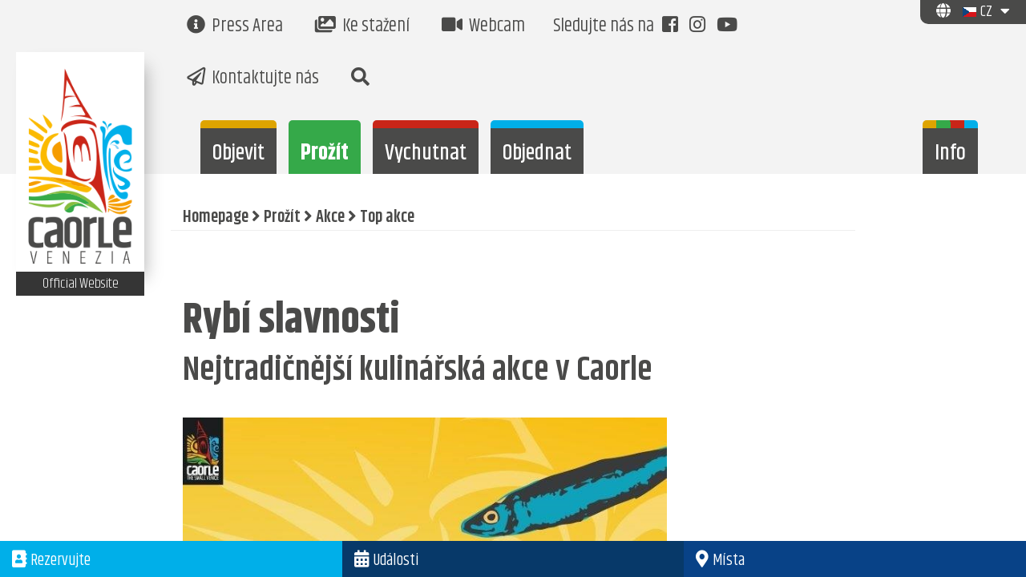

--- FILE ---
content_type: text/html; charset=UTF-8
request_url: https://www.caorle.eu/cz/prozit/top-akce/rybi-slavnosti
body_size: 29988
content:


<!-- HEADER.TPL --><html lang="en" id="html"><head><meta charset="ISO-8859-1" /><meta http-equiv="X-UA-Compatible" content="IE=edge" /><title>Ryby festival v Caorle</title><meta name="viewport" content="width=device-width, initial-scale=1.0" /><meta name="generator" content="CMS accessibile Enteweb III - by Q-Web srl - www.q-web.it"/><meta name="author" content="Caorle Turismo"/><meta name="description" content="Nepropásněte Ryby festival v Caorle! Příležitost ochutnat nejčerstvější úlovek přímo od rybářů a zažít autentickou atmosféru města."/><meta name="keywords" content="Portale Turistico della città di Caorle"/><meta name="canonical" content=""/><meta name="robots" content="index/follow"/><!-- OPEN GRAPH META --><meta property="og:title" content="Ryby festival v Caorle" /><meta property="og:type" content="website"/><meta property="og:url" content="https://www.caorle.eu/cz/prozit/top-akce/rybi-slavnosti" /><meta property="og:site_name" content="Ryby festival v Caorle"/><meta property="fb:admins" content="1439057861"/><meta property="fb:app_id" content="201451003789404"/><meta property="og:description" content="Nepropásněte Ryby festival v Caorle! Příležitost ochutnat nejčerstvější úlovek přímo od rybářů a zažít autentickou atmosféru města."/><meta property="og:image" content="http://www.caorle.eu/public/Gallery/vivi/top_events/festa_pesce/festa-pesce.jpg" /><meta name="format-detection" content="telephone=no"><!-- END OPEN GRAPH META --><link rel="apple-touch-icon" sizes="57x57" href="/fav/apple-icon-57x57.png"><link rel="apple-touch-icon" sizes="60x60" href="/fav/apple-icon-60x60.png"><link rel="apple-touch-icon" sizes="72x72" href="/fav/apple-icon-72x72.png"><link rel="apple-touch-icon" sizes="76x76" href="/fav/apple-icon-76x76.png"><link rel="apple-touch-icon" sizes="114x114" href="/fav/apple-icon-114x114.png"><link rel="apple-touch-icon" sizes="120x120" href="/fav/apple-icon-120x120.png"><link rel="apple-touch-icon" sizes="144x144" href="/fav/apple-icon-144x144.png"><link rel="apple-touch-icon" sizes="152x152" href="/fav/apple-icon-152x152.png"><link rel="apple-touch-icon" sizes="180x180" href="/fav/apple-icon-180x180.png"><link rel="icon" type="image/png" sizes="192x192"  href="/fav/android-icon-192x192.png"><link rel="icon" type="image/png" sizes="32x32" href="/fav/favicon-32x32.png"><link rel="icon" type="image/png" sizes="96x96" href="/fav/favicon-96x96.png"><link rel="icon" type="image/png" sizes="16x16" href="/fav/favicon-16x16.png"><meta name="msapplication-TileImage" content="/fav/ms-icon-144x144.png"><link rel="manifest" href="/fav/manifest.json"><meta name="msapplication-TileColor" content="#FFFFFF"><meta name="theme-color" content="#FFFFFF"><link rel="stylesheet" href="/theme.php/theme.scss" />
	<script>

		/*! head.load - v1.0.3 */
		(function(n,t){"use strict";function w(){}function u(n,t){if(n){typeof n=="object"&&(n=[].slice.call(n));for(var i=0,r=n.length;i<r;i++)t.call(n,n[i],i)}}function it(n,i){var r=Object.prototype.toString.call(i).slice(8,-1);return i!==t&&i!==null&&r===n}function s(n){return it("Function",n)}function a(n){return it("Array",n)}function et(n){var i=n.split("/"),t=i[i.length-1],r=t.indexOf("?");return r!==-1?t.substring(0,r):t}function f(n){(n=n||w,n._done)||(n(),n._done=1)}function ot(n,t,r,u){var f=typeof n=="object"?n:{test:n,success:!t?!1:a(t)?t:[t],failure:!r?!1:a(r)?r:[r],callback:u||w},e=!!f.test;return e&&!!f.success?(f.success.push(f.callback),i.load.apply(null,f.success)):e||!f.failure?u():(f.failure.push(f.callback),i.load.apply(null,f.failure)),i}function v(n){var t={},i,r;if(typeof n=="object")for(i in n)!n[i]||(t={name:i,url:n[i]});else t={name:et(n),url:n};return(r=c[t.name],r&&r.url===t.url)?r:(c[t.name]=t,t)}function y(n){n=n||c;for(var t in n)if(n.hasOwnProperty(t)&&n[t].state!==l)return!1;return!0}function st(n){n.state=ft;u(n.onpreload,function(n){n.call()})}function ht(n){n.state===t&&(n.state=nt,n.onpreload=[],rt({url:n.url,type:"cache"},function(){st(n)}))}function ct(){var n=arguments,t=n[n.length-1],r=[].slice.call(n,1),f=r[0];return(s(t)||(t=null),a(n[0]))?(n[0].push(t),i.load.apply(null,n[0]),i):(f?(u(r,function(n){s(n)||!n||ht(v(n))}),b(v(n[0]),s(f)?f:function(){i.load.apply(null,r)})):b(v(n[0])),i)}function lt(){var n=arguments,t=n[n.length-1],r={};return(s(t)||(t=null),a(n[0]))?(n[0].push(t),i.load.apply(null,n[0]),i):(u(n,function(n){n!==t&&(n=v(n),r[n.name]=n)}),u(n,function(n){n!==t&&(n=v(n),b(n,function(){y(r)&&f(t)}))}),i)}function b(n,t){if(t=t||w,n.state===l){t();return}if(n.state===tt){i.ready(n.name,t);return}if(n.state===nt){n.onpreload.push(function(){b(n,t)});return}n.state=tt;rt(n,function(){n.state=l;t();u(h[n.name],function(n){f(n)});o&&y()&&u(h.ALL,function(n){f(n)})})}function at(n){n=n||"";var t=n.split("?")[0].split(".");return t[t.length-1].toLowerCase()}function rt(t,i){function e(t){t=t||n.event;u.onload=u.onreadystatechange=u.onerror=null;i()}function o(f){f=f||n.event;(f.type==="load"||/loaded|complete/.test(u.readyState)&&(!r.documentMode||r.documentMode<9))&&(n.clearTimeout(t.errorTimeout),n.clearTimeout(t.cssTimeout),u.onload=u.onreadystatechange=u.onerror=null,i())}function s(){if(t.state!==l&&t.cssRetries<=20){for(var i=0,f=r.styleSheets.length;i<f;i++)if(r.styleSheets[i].href===u.href){o({type:"load"});return}t.cssRetries++;t.cssTimeout=n.setTimeout(s,250)}}var u,h,f;i=i||w;h=at(t.url);h==="css"?(u=r.createElement("link"),u.type="text/"+(t.type||"css"),u.rel="stylesheet",u.href=t.url,t.cssRetries=0,t.cssTimeout=n.setTimeout(s,500)):(u=r.createElement("script"),u.type="text/"+(t.type||"javascript"),u.src=t.url);u.onload=u.onreadystatechange=o;u.onerror=e;u.async=!1;u.defer=!1;t.errorTimeout=n.setTimeout(function(){e({type:"timeout"})},7e3);f=r.head||r.getElementsByTagName("head")[0];f.insertBefore(u,f.lastChild)}function vt(){for(var t,u=r.getElementsByTagName("script"),n=0,f=u.length;n<f;n++)if(t=u[n].getAttribute("data-headjs-load"),!!t){i.load(t);return}}function yt(n,t){var v,p,e;return n===r?(o?f(t):d.push(t),i):(s(n)&&(t=n,n="ALL"),a(n))?(v={},u(n,function(n){v[n]=c[n];i.ready(n,function(){y(v)&&f(t)})}),i):typeof n!="string"||!s(t)?i:(p=c[n],p&&p.state===l||n==="ALL"&&y()&&o)?(f(t),i):(e=h[n],e?e.push(t):e=h[n]=[t],i)}function e(){if(!r.body){n.clearTimeout(i.readyTimeout);i.readyTimeout=n.setTimeout(e,50);return}o||(o=!0,vt(),u(d,function(n){f(n)}))}function k(){r.addEventListener?(r.removeEventListener("DOMContentLoaded",k,!1),e()):r.readyState==="complete"&&(r.detachEvent("onreadystatechange",k),e())}var r=n.document,d=[],h={},c={},ut="async"in r.createElement("script")||"MozAppearance"in r.documentElement.style||n.opera,o,g=n.head_conf&&n.head_conf.head||"head",i=n[g]=n[g]||function(){i.ready.apply(null,arguments)},nt=1,ft=2,tt=3,l=4,p;if(r.readyState==="complete")e();else if(r.addEventListener)r.addEventListener("DOMContentLoaded",k,!1),n.addEventListener("load",e,!1);else{r.attachEvent("onreadystatechange",k);n.attachEvent("onload",e);p=!1;try{p=!n.frameElement&&r.documentElement}catch(wt){}p&&p.doScroll&&function pt(){if(!o){try{p.doScroll("left")}catch(t){n.clearTimeout(i.readyTimeout);i.readyTimeout=n.setTimeout(pt,50);return}e()}}()}i.load=i.js=ut?lt:ct;i.test=ot;i.ready=yt;i.ready(r,function(){y()&&u(h.ALL,function(n){f(n)});i.feature&&i.feature("domloaded",!0)})})(window);
	</script>

	<script>var linguafw = 6</script>
	<script>
    var lang = 6;
		head.load(
      // "/web-js/offcanvas/js/modernizr.custom.js",
            "/web-js/offcanvas/js/modernizr.js",
            "/web-js/offcanvas/js/classie.js",
  		    "/web-js/offcanvas/js/mlpushmenu.mod.js",
            // "/web-js/paceload/themes/black/pace-theme-center-simple.css",
            // "/web-js/paceload/pace.min.js",
            "/web-css/fonts.css",
            "/web-js/jquery-1.10.1.min.js",
            "/ew-inc/js/bootstrap/bootstrap3.2.min.js",
      // "/ew-inc/css/vendor/font-awesome.min.css",
			"/web-js/lang-select/bootstrap-select.min.js",
			"/web-js/owl/owl.carousel.min.js",
			"/web-js/loadCSS.js",
			"/web-js/onloadCSS.min.js",
			"/web-js/lazyload.min.js",
			"/web-js/imageisloaded.js",
			"/web-js/isotope.pkgd.min.js",
			"/web-js/fancy3/jquery.fancybox.min.js",
      "/web-js/cookie2/jquery.cookiebar.min.css",
			"/web-js/cookie2/jquery.cookiebar.min.js",
      "/web-js/swal/sweetalert.min.js",
      //"/web-js/weather-widget/jquery.simpleWeather.min.js",
      // "/web-js/font-awesome5/js/fontawesome-all.min.js",
      "/web-js/read-more.min.js",
      "/web-js/accounting.js",
      "/web-js/jquery-ui/jquery-ui.min.js",
      "/web-js/datepicker-6.js",
      "/ew-inc/js/recaptcha.js",
      // "https://maps.googleapis.com/maps/api/js?key=AIzaSyAUpOxmhdkupsxGhlkylezO9oq2_10L5do",
      // "/ew-inc/js/OpenLayers-2.13.1/OpenLayers.js",
      "https://unpkg.com/leaflet@1.5.1/dist/leaflet.js",
      "https://web5.deskline.net/dwutility.js",
        "/web-js/mpop/jquery.magnific-popup.min.js",
      "/ew-inc/js/custom.js?v=1667575169",
      "/ew-inc/js/events.js?v=1576754765"
      // "/web-js/totop/jquery.ui.totop.js",
      // "/ew-inc/js/bootstrap/bootstrap.min.js",
      // "/web-js/icheck_master/jquery.icheck.min.js",
      // "/web-js/jquery-ui/jquery-ui.min.js",
      // "/web-js/number-functions.js",
      // "/web-js/jquery.formvalidation.min.js",
      // "/web-js/jquery-validate/messages_it.js",
      // "/web-js/jquery-validate/jquery.validate.min.js",
      // "/web-js/slimScroll-1.3.0/jquery.slimscroll.min.js",
      // "/ajax/_ajax_live_results_ins.js",
      // "/web-js/font-awesome5/js/fontawesome-all.min.js",
      // "/web-js/slick/slick.js",
      // "/ew-inc/css/compiled/theme.min.css",
      // "/web-js/parallaxie/parallaxie.js",
      // "/web-js/slick/slick-theme.min.css",
      // "/web-js/slick/slick.min.css",
		)
	</script>
	
	<script>
		head.ready(function() {

      // loadCSS("/web-css/fonts.css","","all");
      // loadCSS("/web-js/cookie2/jquery.cookiebar.min.css","","all");
      loadCSS("/ew-inc/css/vendor/font-awesome.min.css","","all");
      loadCSS("/web-js/font-awesome5/light/css/all.css","","all");
      loadCSS("/web-js/offcanvas/css/icons.css","","all");
      loadCSS("/web-js/swal/sweetalert.min.css","","all");
      loadCSS("/web-js/weather-widget/widget.css","","all");
			loadCSS("/web-js/owl/assets/owl.theme.default.min.css","","all");
			loadCSS("/web-js/owl/assets/owl.carousel.css","","all");
			loadCSS("/web-js/owl/assets/owl.theme.min.css","","all");
			loadCSS("/ew-inc/css/vendor/animate.css","","all");
      loadCSS("/web-js/jquery-ui/jquery-ui.css","","all");
			loadCSS("/web-js/fancy3/jquery.fancybox.min.css","","all");
			loadCSS("/web-js/lang-select/bootstrap-select.min.css","","all");
			loadCSS("https://unpkg.com/leaflet@1.5.1/dist/leaflet.css","","all");
      //loadCSS("/web-js/cookie2/jquery.cookiebar.min.css","","all");
      // loadCSS("/web-css/iconmoon/svg/style.css","","all");
      // loadCSS("/web-js/icheck_master/skins/minimal/aero.css","","all");
      // loadCSS("/ew-inc/css/vendor/font-awesome.min.css","","all");
      // loadCSS("/web-css/fonts.css","","all");
      // loadCSS("/web-js/lang-select/flag-icon.min.css","","all");
			 loadCSS("/web-js/mpop/magnific-popup.css","","all");
      // loadCSS("/web-css/jquery-ui.css","","all");
      // loadCSS("/web-js/slick/slick-theme.css");
      // loadCSS("/web-js/slick/slick.css");
			// loadCSS("/web-css/responsive.css","","all");
			// loadCSS("/web-css/sitemap.css","","all");
			// loadCSS("/web-css/form_booking.css","","all");
		})
			
	</script>


    <style>
        @media screen and (max-width: 768px) {
            #vid{
                width: 100%;
                height: 350px;
                overflow:hidden;
                display:block;
                object-fit: cover;
            }
        }
        @media screen and (max-width: 1200px) {
            #vid{
                width: 100%;
                height: 500px;
                overflow:hidden;
                display:block;
                object-fit: cover;
            }}
        @media screen and (max-width: 1699px) {
            #vid{
                width: 100%;
                height: 750px;
                overflow:hidden;
                display:block;
                object-fit: cover;
            }}
        @media screen and (min-width: 1700px) {
            #vid{
                width: 100%;
                max-height: 690px;
                overflow:hidden;
                display:block;
                object-fit: cover;
            }
        }
        @media screen and (min-width: 1000px)and (max-width: 1199px) {
            .notiziaeventi .thumbnail{
                min-height: 700px!important;
            }
        }
        @media screen and (min-width: 1200px)and (max-width: 1389px) {
            .notiziaeventi .thumbnail{
                min-height: 540px!important;
            }
        }
        @media screen and (min-width: 1390px)and (max-width: 1600px) {
            .notiziaeventi .thumbnail{
                min-height: 580px!important;
            }
        }
        @media screen and (min-width: 1601px)and (max-width: 2000px)  {
            .notiziaeventi .thumbnail{
                min-height: 630px!important;
            }
        }
        @media screen and (min-width: 2001px) and (max-width: 2500px) {
            .notiziaeventi .thumbnail{
                min-height: 670px!important;
            }
        }
                @media screen and (min-width: 2501px) {
            .notiziaeventi .thumbnail{
                min-height: 720px!important;
            }
        }
        .navbar.white .navbar-header .navbar-toggle {
            margin-top: 25px!important;

        }
        .thumbnail {
            padding 0px;
            border:none!important;
            border-radius:0px;
        }
    </style>

	<style>
	    #cookie-bar{
	        display:none;
	    }
        @media screen and  (min-width: 1024px) {
            .titlemobilelineheight {
                width: 100% !important;
                display: inline-block !important;
            }
        }
	    </style>
	 	 

	    <style>
        h3 {
            text-transform: initial!important;
        }

	    </style>
	    
	    
  <!-- Google Tag Manager -->
  <script>(function(w,d,s,l,i){w[l]=w[l]||[];w[l].push({'gtm.start':
  new Date().getTime(),event:'gtm.js'});var f=d.getElementsByTagName(s)[0],
  j=d.createElement(s),dl=l!='dataLayer'?'&l='+l:'';j.async=true;j.src=
  'https://www.googletagmanager.com/gtm.js?id='+i+dl;f.parentNode.insertBefore(j,f);
  })(window,document,'script','dataLayer','GTM-M7PDQ45');</script>
  <!-- End Google Tag Manager -->
  <!--[if lt IE 9]><script src="http://html5shim.googlecode.com/svn/trunk/html5.js"></script><![endif]--></head><body itemscope itemtype="http://schema.org/WebPage">
<!-- Google Tag Manager (noscript) -->
<noscript><iframe src="https://www.googletagmanager.com/ns.html?id=GTM-M7PDQ45"
height="0" width="0" style="display:none;visibility:hidden"></iframe></noscript>
<!-- End Google Tag Manager (noscript) -->
<div id="body-wrapper" class="body-wrapper">
    <style>
        .spinner {
            margin: 100px auto;
            width: 100px;
            height: 70px;
            text-align: center;
            font-size: 10px;
        }

        .spinner > div {
            /*background-color: #333;*/
            height: 100%;
            width: 12px;
            display: inline-block;

            -webkit-animation: sk-stretchdelay 1.2s infinite ease-in-out;
            animation: sk-stretchdelay 1.2s infinite ease-in-out;
        }

        .spinner .rect2 {
            -webkit-animation-delay: -1.1s;
            animation-delay: -1.1s;
        }

        .spinner .rect3 {
            -webkit-animation-delay: -1.0s;
            animation-delay: -1.0s;
        }

        .spinner .rect4 {
            -webkit-animation-delay: -0.9s;
            animation-delay: -0.9s;
        }

        .spinner .rect5 {
            -webkit-animation-delay: -0.8s;
            animation-delay: -0.8s;
        }

        @-webkit-keyframes sk-stretchdelay {
            0%, 40%, 100% {
                -webkit-transform: scaleY(0.4)
            }
            20% {
                -webkit-transform: scaleY(1.0)
            }
        }

        @keyframes sk-stretchdelay {
            0%, 40%, 100% {
                transform: scaleY(0.4);
                -webkit-transform: scaleY(0.4);
            }
            20% {
                transform: scaleY(1.0);
                -webkit-transform: scaleY(1.0);
            }
        }

        /*.sk-folding-cube {*/
        /*margin: 20px auto;*/
        /*width: 40px;*/
        /*height: 40px;*/
        /*position: relative;*/
        /*-webkit-transform: rotateZ(45deg);*/
        /*transform: rotateZ(45deg);*/
        /*}*/

        /*.sk-folding-cube .sk-cube {*/
        /*float: left;*/
        /*width: 50%;*/
        /*height: 50%;*/
        /*position: relative;*/
        /*-webkit-transform: scale(1.1);*/
        /*-ms-transform: scale(1.1);*/
        /*transform: scale(1.1);*/
        /*}*/

        /*.sk-folding-cube .sk-cube:before {*/
        /*content: '';*/
        /*position: absolute;*/
        /*top: 0;*/
        /*left: 0;*/
        /*width: 100%;*/
        /*height: 100%;*/
        /*background-color: #E50695;*/
        /*-webkit-animation: sk-foldCubeAngle 2.4s infinite linear both;*/
        /*animation: sk-foldCubeAngle 2.4s infinite linear both;*/
        /*-webkit-transform-origin: 100% 100%;*/
        /*-ms-transform-origin: 100% 100%;*/
        /*transform-origin: 100% 100%;*/
        /*}*/

        /*.sk-folding-cube .sk-cube2 {*/
        /*-webkit-transform: scale(1.1) rotateZ(90deg);*/
        /*transform: scale(1.1) rotateZ(90deg);*/
        /*}*/

        /*.sk-folding-cube .sk-cube3 {*/
        /*-webkit-transform: scale(1.1) rotateZ(180deg);*/
        /*transform: scale(1.1) rotateZ(180deg);*/
        /*}*/

        /*.sk-folding-cube .sk-cube4 {*/
        /*-webkit-transform: scale(1.1) rotateZ(270deg);*/
        /*transform: scale(1.1) rotateZ(270deg);*/
        /*}*/

        /*.sk-folding-cube .sk-cube2:before {*/
        /*-webkit-animation-delay: 0.3s;*/
        /*animation-delay: 0.3s;*/
        /*}*/

        /*.sk-folding-cube .sk-cube3:before {*/
        /*-webkit-animation-delay: 0.6s;*/
        /*animation-delay: 0.6s;*/
        /*}*/

        /*.sk-folding-cube .sk-cube4:before {*/
        /*-webkit-animation-delay: 0.9s;*/
        /*animation-delay: 0.9s;*/
        /*}*/

        /*@-webkit-keyframes sk-foldCubeAngle {*/
        /*0%, 10% {*/
        /*-webkit-transform: perspective(140px) rotateX(-180deg);*/
        /*transform: perspective(140px) rotateX(-180deg);*/
        /*opacity: 0;*/
        /*}*/
        /*25%, 75% {*/
        /*-webkit-transform: perspective(140px) rotateX(0deg);*/
        /*transform: perspective(140px) rotateX(0deg);*/
        /*opacity: 1;*/
        /*}*/
        /*90%, 100% {*/
        /*-webkit-transform: perspective(140px) rotateY(180deg);*/
        /*transform: perspective(140px) rotateY(180deg);*/
        /*opacity: 0;*/
        /*}*/
        /*}*/

        /*@keyframes sk-foldCubeAngle {*/
        /*0%, 10% {*/
        /*-webkit-transform: perspective(140px) rotateX(-180deg);*/
        /*transform: perspective(140px) rotateX(-180deg);*/
        /*opacity: 0;*/
        /*}*/
        /*25%, 75% {*/
        /*-webkit-transform: perspective(140px) rotateX(0deg);*/
        /*transform: perspective(140px) rotateX(0deg);*/
        /*opacity: 1;*/
        /*}*/
        /*90%, 100% {*/
        /*-webkit-transform: perspective(140px) rotateY(180deg);*/
        /*transform: perspective(140px) rotateY(180deg);*/
        /*opacity: 0;*/
        /*}*/
        /*}*/

        .preloader-wrapper {
            height: 100%;
            width: 100%;
            overflow: hidden;
            display: flex;
            justify-content: center;
            align-items: center;
            z-index: 9999;
            position: fixed;
            top: 0;
            border: 0;
            left: 0;
            right: 0;
            background-color: white;
        }

        /*.sk-cube1 {*/
        /*background-color: #DEA400;*/
        /*}*/
        /*.sk-cube2 {*/
        /*background-color: #C92518;*/
        /*}*/
        /*.sk-cube3 {*/
        /*background-color: #35A949;*/
        /*}*/
        /*.sk-cube4 {*/
        /*background-color: #00AFE9;*/
        /*}*/

        .rect1 {
            background-color: #DEA400;
        }

        .rect2 {
            background-color: #C92518;
        }

        .rect3 {
            background-color: #35A949;
        }

        .rect4 {
            background-color: #00AFE9;
        }

        .rect5 {
            background-color: #e50695;
        }
    </style>
<div class="preloader-wrapper" style="display: none;"><div class="spinner"><div class="rect1"></div><div class="rect2"></div><div class="rect3"></div><div class="rect4"></div><div class="rect5"></div></div></div><!-- END HEADER.TPL --><svg aria-hidden="true" style="position: absolute; width: 0; height: 0; overflow: hidden;" version="1.1" xmlns="http://www.w3.org/2000/svg" xmlns:xlink="http://www.w3.org/1999/xlink"><defs><symbol id="iconicon_calendario" viewBox="0 0 32 32"><title>icon_calendario</title><path fill="#FFFFFF" style="fill: var(--color1, #FFFFFF)" d="M21.958 3.819v-1.827h-2.194v1.827h-7.427v-1.827h-2.194v1.827h-9.621v26.307h31.057v-26.307zM10.143 6.013v1.823h2.194v-1.823h7.427v1.461h2.194v-1.461h7.427v3.672h-26.669v-3.672zM2.716 27.933v-16.076h26.669v16.076z"></path><path fill="#FFFFFF" style="fill: var(--color1, #FFFFFF)" d="M7.646 21.356h3.655v3.655h-3.655v-3.655z"></path><path fill="#FFFFFF" style="fill: var(--color1, #FFFFFF)" d="M14.223 21.356h3.655v3.655h-3.655v-3.655z"></path><path fill="#FFFFFF" style="fill: var(--color1, #FFFFFF)" d="M20.8 21.356h3.655v3.655h-3.655v-3.655z"></path><path fill="#FFFFFF" style="fill: var(--color1, #FFFFFF)" d="M14.223 14.779h3.655v3.655h-3.655v-3.655z"></path><path fill="#FFFFFF" style="fill: var(--color1, #FFFFFF)" d="M20.8 14.779h3.655v3.655h-3.655v-3.655z"></path><path fill="#FFFFFF" style="fill: var(--color1, #FFFFFF)" d="M7.646 14.779h3.655v3.655h-3.655v-3.655z"></path></symbol><symbol id="iconicon_caorlecam" viewBox="0 0 32 32"><title>icon_caorlecam</title><path fill="#FFFFFF" style="fill: var(--color1, #FFFFFF)" d="M29.524 13.76c0-0.002 0-0.005 0-0.008 0-7.367-5.972-13.339-13.339-13.339s-13.339 5.972-13.339 13.339c0 5.194 2.968 9.694 7.301 11.897l0.076 0.035c-1.503 1.511-2.433 3.594-2.434 5.895v0h16.796c-0.001-2.3-0.93-4.384-2.434-5.895l0 0c4.405-2.237 7.371-6.734 7.373-11.924v-0zM16.185 22.686c-4.932 0-8.931-3.998-8.931-8.931s3.998-8.931 8.931-8.931c4.932 0 8.931 3.998 8.931 8.931 0 0.001 0 0.003 0 0.004v-0c-0.005 4.929-4.001 8.924-8.93 8.926h-0z"></path><path fill="#FFFFFF" style="fill: var(--color1, #FFFFFF)" d="M16.185 9.023c-2.616 0-4.737 2.121-4.737 4.737s2.121 4.737 4.737 4.737c2.616 0 4.737-2.121 4.737-4.737v0c0-2.616-2.121-4.737-4.737-4.737v0z"></path></symbol><symbol id="iconicon_contatti" viewBox="0 0 32 32"><title>icon_contatti</title><path fill="#FFFFFF" style="fill: var(--color1, #FFFFFF)" d="M30.737 0.872c-0.123-0.089-0.277-0.142-0.443-0.142-0.148 0-0.285 0.042-0.402 0.115l-28.885 16.727c-0.228 0.13-0.379 0.372-0.379 0.649 0 0.029 0.002 0.058 0.005 0.087l-0-0.003c0.030 0.302 0.233 0.549 0.508 0.643l0.005 0.002 8.766 2.922 2.922 8.766c0.105 0.305 0.389 0.521 0.724 0.522h0c0.007-0.001 0.015-0.002 0.023-0.002s0.016 0.001 0.024 0.002l-0.001-0c0.353-0.015 0.643-0.27 0.711-0.606l0.001-0.005 1.339-6.686 9.785 4.211c0.084 0.035 0.183 0.056 0.285 0.056 0.14 0 0.271-0.038 0.383-0.104l-0.004 0.002c0.202-0.112 0.346-0.305 0.391-0.534l0.001-0.005 4.539-25.857c0.009-0.045 0.015-0.096 0.015-0.148 0-0.25-0.123-0.472-0.312-0.608l-0.002-0.002zM25.141 26.274l-9.764-4.181c-0.093-0.044-0.202-0.069-0.316-0.069-0.369 0-0.676 0.263-0.744 0.612l-0.001 0.005-0.943 4.796-2.139-6.408c-0.076-0.228-0.252-0.404-0.475-0.478l-0.005-0.002-7.524-2.526 26.025-15.053z"></path><path fill="#FFFFFF" style="fill: var(--color1, #FFFFFF)" d="M30.779 0.914c-0.131-0.112-0.303-0.18-0.491-0.18-0.21 0-0.399 0.085-0.536 0.223v0l-19.789 19.789c-0.157 0.14-0.256 0.343-0.256 0.57 0 0.421 0.341 0.762 0.762 0.762 0.227 0 0.431-0.099 0.571-0.257l0.001-0.001 13.288-13.288-9.869 13.819c-0.088 0.123-0.141 0.276-0.141 0.442 0 0.254 0.124 0.479 0.316 0.618l0.002 0.002c0.123 0.087 0.277 0.139 0.442 0.139h0c0 0 0.001 0 0.001 0 0.253 0 0.478-0.124 0.616-0.314l0.002-0.002 15.213-21.297c0.088-0.123 0.14-0.275 0.14-0.441 0-0.233-0.105-0.442-0.27-0.582l-0.001-0.001z"></path><path fill="#FFFFFF" style="fill: var(--color1, #FFFFFF)" d="M18.573 23.701c-0.125-0.094-0.282-0.15-0.453-0.15-0.248 0-0.469 0.119-0.607 0.304l-0.001 0.002-4.564 6.084c-0.095 0.126-0.152 0.284-0.152 0.457 0 0.248 0.118 0.468 0.302 0.607l0.002 0.001c0.127 0.094 0.286 0.151 0.459 0.152h0c0.248-0 0.468-0.12 0.605-0.305l0.001-0.002 4.564-6.084c0.094-0.125 0.15-0.283 0.15-0.455 0-0.249-0.119-0.47-0.304-0.609l-0.002-0.001z"></path></symbol><symbol id="iconicon_gallery" viewBox="0 0 32 32"><title>icon_gallery</title><path fill="#FFFFFF" style="fill: var(--color1, #FFFFFF)" d="M0.472 2.568v22.813h26.947v-22.813zM25.356 23.305h-22.808v-5.68l5.112 3.608 11.406-6.223 6.291 4.72zM25.356 17.448l-6.126-4.602-11.406 6.219-5.276-3.659v-10.775h22.808z"></path><path fill="#FFFFFF" style="fill: var(--color1, #FFFFFF)" d="M29.507 6.716v20.737h-24.888v2.076h26.96v-22.813h-2.072z"></path><path fill="#FFFFFF" style="fill: var(--color1, #FFFFFF)" d="M7.213 6.737c-1.432 0-2.594 1.161-2.594 2.594s1.161 2.594 2.594 2.594c1.432 0 2.594-1.161 2.594-2.594v0c0-1.432-1.161-2.594-2.594-2.594v0zM7.234 10.526c-0.003 0-0.005 0-0.008 0-0.644 0-1.168-0.519-1.175-1.161v-0.022c0.005-0.645 0.529-1.166 1.175-1.166 0.649 0 1.175 0.526 1.175 1.175 0 0.646-0.521 1.17-1.166 1.175h-0z"></path></symbol><symbol id="iconicon_gusta_enogastronomia" viewBox="0 0 32 32"><title>icon_gusta_enogastronomia</title><path fill="#fff" style="fill: var(--color2, #fff)" d="M8.147 0.392c0.257 0.153 0.427 0.429 0.427 0.745 0 0.034-0.002 0.068-0.006 0.102l0-0.004c0 2.345 0 4.691 0 7.036 0.002 0.046 0.003 0.1 0.003 0.154 0 1.445-0.833 2.696-2.045 3.298l-0.021 0.010c-0.202 0.109-0.189 0.248-0.189 0.421v17.432c0.003 0.042 0.005 0.091 0.005 0.14 0 0.743-0.437 1.383-1.068 1.679l-0.011 0.005c-0.143 0.067-0.299 0.114-0.451 0.173h-0.606c-1.263-0.509-1.524-0.931-1.524-2.299q0-8.552 0-17.099c0-0.006 0-0.013 0-0.020 0-0.204-0.117-0.381-0.288-0.467l-0.003-0.001c-0.415-0.287-0.777-0.599-1.104-0.944l-0.003-0.003c-0.437-0.521-0.737-1.17-0.84-1.883l-0.002-0.020v-8.451h0.779c0.257 0.147 0.428 0.42 0.428 0.733 0 0.038-0.003 0.076-0.008 0.113l0-0.004c0 2 0 3.996 0 5.996v0.349h1.095v-0.345c0-1.992 0-3.979 0-5.966-0.005-0.033-0.007-0.070-0.007-0.109 0-0.313 0.171-0.586 0.424-0.731l0.004-0.002h0.366c0.257 0.147 0.428 0.42 0.428 0.733 0 0.038-0.003 0.076-0.008 0.113l0-0.004c0 2 0 3.996 0 5.996v0.316h1.128v-0.345c0-2.004 0-3.992 0-5.971-0.005-0.033-0.007-0.070-0.007-0.109 0-0.313 0.171-0.586 0.424-0.731l0.004-0.002h0.366c0.257 0.153 0.427 0.429 0.427 0.745 0 0.034-0.002 0.068-0.006 0.102l0-0.004c0 2 0 4 0 5.996v0.32h1.099v-0.345c0-1.987 0-3.975 0-5.966-0.004-0.029-0.006-0.063-0.006-0.097 0-0.316 0.17-0.592 0.423-0.742l0.004-0.002zM1.684 8.808c0.011 0.104 0.027 0.198 0.049 0.288l-0.003-0.015c0.203 0.773 0.751 1.388 1.466 1.678l0.017 0.006c0.627 0.257 0.678 0.324 0.678 1.011v17.697c-0.003 0.050-0.005 0.108-0.005 0.166s0.002 0.117 0.005 0.174l-0-0.008c0 0.333 0.27 0.602 0.602 0.602s0.602-0.27 0.602-0.602v0c0.003-0.050 0.005-0.108 0.005-0.166s-0.002-0.117-0.005-0.174l0 0.008v-17.844c0-0.509 0.101-0.657 0.581-0.842 0.512-0.185 0.934-0.518 1.224-0.947l0.006-0.009c0.216-0.286 0.356-0.64 0.387-1.025l0-0.007z"></path><path fill="#fff" style="fill: var(--color2, #fff)" d="M29.474 31.579c-0.544-0.101-0.995-0.431-1.258-0.884l-0.005-0.009c-0.155-0.323-0.252-0.7-0.265-1.099l-0-0.005c-0.025-2.842 0-5.684 0-8.526 0.001-0.010 0.001-0.023 0.001-0.035 0-0.176-0.075-0.334-0.194-0.445l-0-0c-0.345-0.328-0.682-0.669-1.011-1.015-0.536-0.55-0.867-1.302-0.867-2.132 0-0.006 0-0.011 0-0.017v0.001c0-2.691-0.046-5.381 0-8.072 0.080-3.68 1.684-6.602 4.632-8.766 0.088-0.067 0.181-0.126 0.274-0.185h0.792v29.663c-0.063 0.16-0.114 0.324-0.185 0.476-0.26 0.521-0.73 0.905-1.296 1.046l-0.014 0.003zM30.383 2.24c-2.020 1.774-3.289 4.363-3.289 7.247 0 0.023 0 0.047 0 0.070l-0-0.004c0 2.568 0 5.137 0 7.705-0 0.017-0.001 0.036-0.001 0.056 0 0.611 0.255 1.162 0.665 1.552l0.001 0.001c0.362 0.354 0.716 0.72 1.082 1.069 0.203 0.183 0.329 0.447 0.329 0.741 0 0.015-0 0.030-0.001 0.044l0-0.002c0 1.575 0 3.145 0 4.72 0 1.411 0 2.821 0 4.211-0.003 0.021-0.004 0.046-0.004 0.072 0 0.337 0.273 0.611 0.611 0.611s0.611-0.273 0.611-0.611c0-0.025-0.002-0.050-0.005-0.075l0 0.003c0-0.051 0-0.101 0-0.152q0-13.427 0-26.855z"></path><path fill="#fff" style="fill: var(--color2, #fff)" d="M16.021 24.632c-0.005 0-0.011 0-0.017 0-4.776 0-8.648-3.872-8.648-8.648s3.872-8.648 8.648-8.648c4.776 0 8.648 3.872 8.648 8.648 0 0.006 0 0.012-0 0.018v-0.001c-0.024 4.758-3.874 8.608-8.629 8.632h-0.002zM16.021 23.415c4.097-0.010 7.415-3.333 7.415-7.432 0-4.104-3.327-7.432-7.432-7.432-4.1 0-7.424 3.32-7.432 7.418v0.001c0.010 4.102 3.327 7.425 7.426 7.444h0.002z"></path><path fill="#fff" style="fill: var(--color2, #fff)" d="M16 27.629c-2.239-0.006-4.329-0.64-6.105-1.734l0.051 0.029c-0.497-0.303-0.644-0.623-0.421-0.973s0.568-0.366 1.040-0.080c1.137 0.722 2.484 1.226 3.929 1.418l0.050 0.005c0.463 0.074 0.997 0.116 1.54 0.116 3.151 0 5.969-1.422 7.849-3.659l0.013-0.016c0.067-0.076 0.126-0.156 0.198-0.232 0.114-0.166 0.302-0.274 0.516-0.274 0.15 0 0.287 0.053 0.394 0.14l-0.001-0.001c0.129 0.112 0.21 0.276 0.21 0.459s-0.081 0.347-0.209 0.458l-0.001 0.001c-0.426 0.499-0.858 0.953-1.313 1.381l-0.009 0.008c-2.027 1.831-4.727 2.952-7.689 2.952-0.015 0-0.029-0-0.044-0h0.002z"></path><path fill="#fff" style="fill: var(--color2, #fff)" d="M23.869 8.985c-0.097-0.063-0.278-0.177-0.451-0.312-0.643-0.564-1.345-1.117-2.077-1.632l-0.079-0.053c-1.474-0.898-3.257-1.429-5.164-1.429-0.331 0-0.659 0.016-0.982 0.047l0.041-0.003c-1.398 0.11-2.686 0.48-3.849 1.063l0.060-0.027c-0.102 0.071-0.228 0.114-0.364 0.114-0.19 0-0.36-0.083-0.478-0.214l-0.001-0.001c-0.082-0.098-0.132-0.225-0.132-0.364s0.050-0.266 0.133-0.365l-0.001 0.001c0.082-0.101 0.183-0.184 0.298-0.242l0.005-0.002c1.511-0.769 3.294-1.22 5.184-1.22 2.887 0 5.528 1.053 7.56 2.795l-0.016-0.013c0.307 0.253 0.585 0.535 0.867 0.813 0.12 0.11 0.195 0.267 0.195 0.442 0 0.095-0.022 0.185-0.062 0.265l0.002-0.004c-0.106 0.211-0.321 0.353-0.569 0.353-0.043 0-0.085-0.004-0.125-0.012l0.004 0.001z"></path><path fill="#fff" style="fill: var(--color2, #fff)" d="M8.842 23.794c0.001 0.013 0.002 0.027 0.002 0.042 0 0.323-0.262 0.585-0.585 0.585-0.005 0-0.010-0-0.015-0h0.001c-0.002 0-0.005 0-0.008 0-0.347 0-0.629-0.28-0.632-0.627v-0c0.013-0.326 0.276-0.587 0.601-0.598l0.001-0c0.002 0 0.003-0 0.005-0 0.337 0 0.612 0.264 0.631 0.596l0 0.002z"></path><path fill="#fff" style="fill: var(--color2, #fff)" d="M10.413 15.579c0.15-2.096 1.443-3.857 3.253-4.676l0.035-0.014c0.094-0.063 0.21-0.101 0.335-0.101 0.211 0 0.397 0.108 0.506 0.271l0.001 0.002c0.068 0.094 0.109 0.212 0.109 0.34 0 0.17-0.073 0.323-0.188 0.43l-0 0c-0.096 0.078-0.206 0.147-0.323 0.202l-0.010 0.004c-1.248 0.59-2.153 1.727-2.413 3.093l-0.004 0.027c-0.037 0.195-0.067 0.433-0.083 0.675l-0.001 0.020c-0.042 0.476-0.278 0.749-0.644 0.728s-0.594-0.312-0.573-1.002z"></path><path fill="#fff" style="fill: var(--color2, #fff)" d="M16 10.383c0.337 0.012 0.606 0.288 0.606 0.627 0 0.003-0 0.006-0 0.009v-0c-0.022 0.319-0.284 0.571-0.606 0.577h-0.001c-0.007 0-0.015 0-0.023 0-0.33 0-0.598-0.268-0.598-0.598 0-0.018 0.001-0.036 0.002-0.053l-0 0.002c0.027-0.317 0.291-0.564 0.613-0.564 0.002 0 0.004 0 0.007 0h-0z"></path></symbol><symbol id="iconicon_instagallery" viewBox="0 0 32 32"><title>icon_instagallery</title><path fill="#FFFFFF" style="fill: var(--color1, #FFFFFF)" d="M31.486 9.714c-0.030-1.349-0.29-2.628-0.742-3.813l0.026 0.078c-0.409-1.064-1.012-1.971-1.772-2.719l-0.001-0.001c-0.749-0.76-1.656-1.361-2.668-1.751l-0.052-0.018c-1.105-0.429-2.383-0.691-3.718-0.72l-0.012-0c-1.638-0.072-2.164-0.088-6.316-0.088s-4.699 0-6.316 0.088c-1.348 0.029-2.626 0.291-3.807 0.746l0.077-0.026c-2.087 0.804-3.71 2.413-4.516 4.435l-0.019 0.053c-0.428 1.106-0.688 2.386-0.716 3.723l-0 0.012c-0.072 1.655-0.093 2.16-0.093 6.337s0 4.695 0.093 6.316c0.026 1.35 0.286 2.631 0.742 3.816l-0.026-0.077c0.407 1.066 1.010 1.975 1.772 2.723l0.001 0.001c0.749 0.759 1.656 1.36 2.668 1.751l0.052 0.018c1.105 0.428 2.383 0.688 3.719 0.716l0.012 0c1.638 0.076 2.164 0.093 6.337 0.093s4.699 0 6.316-0.093c1.347-0.028 2.625-0.288 3.808-0.742l-0.077 0.026c2.079-0.809 3.695-2.418 4.495-4.44l0.018-0.053c0.426-1.105 0.686-2.383 0.716-3.718l0-0.013c0.072-1.638 0.093-2.164 0.093-6.316s0-4.691-0.093-6.345zM28.72 22.261c-0.007 1.024-0.193 2.003-0.529 2.91l0.019-0.059c-0.26 0.693-0.652 1.284-1.148 1.767l-0.001 0.001c-0.491 0.502-1.093 0.895-1.765 1.139l-0.033 0.010c-0.846 0.325-1.824 0.517-2.847 0.526l-0.004 0c-1.625 0.076-2.105 0.093-6.215 0.093s-4.585 0-6.206-0.093c-1.021-0.012-1.993-0.204-2.892-0.546l0.058 0.019c-0.693-0.261-1.284-0.652-1.767-1.148l-0.001-0.001c-0.496-0.485-0.886-1.075-1.134-1.736l-0.011-0.033c-0.327-0.846-0.521-1.824-0.53-2.846l-0-0.004c-0.072-1.621-0.088-2.105-0.088-6.211s0-4.589 0.088-6.211c0.011-1.028 0.204-2.008 0.55-2.912l-0.019 0.058c0.259-0.692 0.649-1.281 1.144-1.763l0.001-0.001c0.486-0.497 1.076-0.889 1.735-1.142l0.033-0.011c0.847-0.321 1.826-0.512 2.849-0.526l0.006-0c1.621-0.076 2.105-0.088 6.206-0.088s4.589 0 6.215 0.088c1.020 0.016 1.99 0.208 2.889 0.546l-0.059-0.020c1.355 0.525 2.41 1.57 2.935 2.883l0.012 0.035c0.322 0.847 0.515 1.826 0.53 2.848l0 0.007c0.072 1.621 0.088 2.105 0.088 6.211s-0.038 4.581-0.109 6.211z"></path><path fill="#FFFFFF" style="fill: var(--color1, #FFFFFF)" d="M25.617 7.844c0 1.019-0.826 1.844-1.844 1.844s-1.844-0.826-1.844-1.844c0-1.019 0.826-1.844 1.844-1.844s1.844 0.826 1.844 1.844z"></path><path fill="#FFFFFF" style="fill: var(--color1, #FFFFFF)" d="M16.211 8.156c-0.001 0-0.003 0-0.004 0-4.36 0-7.895 3.535-7.895 7.895s3.535 7.895 7.895 7.895c4.36 0 7.895-3.535 7.895-7.895v0c0-4.359-3.532-7.892-7.89-7.895h-0zM16.211 21.171c-2.83 0-5.124-2.294-5.124-5.124s2.294-5.124 5.124-5.124c2.83 0 5.124 2.294 5.124 5.124 0 0.001 0 0.003 0 0.004v-0c-0.005 2.827-2.297 5.118-5.124 5.12h-0z"></path></symbol><symbol id="iconicon_lang" viewBox="0 0 32 32"><title>icon_lang</title><path fill="#fff" style="fill: var(--color2, #fff)" d="M27.002 4.897c-2.774-2.787-6.598-4.526-10.829-4.573l-0.009-0c-0.031-0.002-0.068-0.003-0.105-0.003s-0.074 0.001-0.11 0.003l0.005-0h-0.211c-8.539 0.115-15.417 7.064-15.417 15.62 0 4.316 1.75 8.223 4.579 11.050l0 0c2.771 2.793 6.596 4.537 10.829 4.585l0.009 0h0.211c0.031 0.002 0.068 0.003 0.105 0.003s0.074-0.001 0.11-0.003l-0.005 0c8.538-0.116 15.415-7.065 15.415-15.62 0-0.005 0-0.010 0-0.015v0.001c0-0.012 0-0.027 0-0.041 0-4.302-1.75-8.195-4.576-11.007l-0.001-0.001zM6.219 6.211c1.585-1.59 3.558-2.794 5.764-3.457l0.097-0.025c-0.498 0.577-0.966 1.213-1.382 1.885l-0.037 0.064c-0.531 0.85-1.028 1.832-1.434 2.861l-0.043 0.125h-4.211c0.402-0.536 0.81-1.010 1.248-1.455l-0.002 0.002zM3.789 9.524h4.766c-0.479 1.628-0.79 3.51-0.862 5.453l-0.001 0.042h-5.474c0.142-2.032 0.707-3.903 1.606-5.567l-0.036 0.072zM3.789 22.371c-0.865-1.591-1.43-3.463-1.568-5.452l-0.002-0.043h5.474c0.074 1.985 0.384 3.867 0.904 5.66l-0.041-0.165zM6.219 25.684c-0.444-0.444-0.858-0.918-1.238-1.419l-0.025-0.034h4.211c0.447 1.152 0.944 2.135 1.522 3.062l-0.044-0.076c0.452 0.736 0.92 1.373 1.435 1.968l-0.016-0.019c-2.297-0.691-4.263-1.894-5.844-3.482l-0.001-0.001zM15.027 29.343c-1.133-0.831-2.066-1.863-2.762-3.052l-0.026-0.047c-0.353-0.563-0.703-1.224-1.007-1.909l-0.041-0.103h3.836v5.107zM15.027 22.375h-4.531c-0.526-1.627-0.867-3.506-0.946-5.453l-0.001-0.042h5.474v5.491zM15.027 15.023h-5.474c0.082-1.981 0.422-3.853 0.989-5.624l-0.042 0.15h4.526v5.469zM15.027 7.667h-3.836c0.349-0.792 0.699-1.452 1.090-2.085l-0.042 0.072c0.721-1.236 1.654-2.268 2.759-3.079l0.028-0.020v5.107zM28.139 9.528c0.859 1.592 1.417 3.465 1.547 5.454l0.002 0.041h-5.474c-0.068-1.975-0.371-3.85-0.882-5.638l0.040 0.164zM25.684 6.211c0.441 0.445 0.855 0.918 1.237 1.418l0.026 0.035h-4.211c-0.455-1.155-0.952-2.138-1.525-3.068l0.047 0.082c-0.457-0.736-0.926-1.373-1.44-1.97l0.017 0.020c2.299 0.689 4.267 1.892 5.848 3.482l0.001 0.001zM16.884 2.552c1.132 0.831 2.063 1.863 2.758 3.051l0.026 0.048c0.351 0.561 0.703 1.221 1.010 1.906l0.043 0.107h-3.836v-5.112zM16.884 9.524h4.531c0.526 1.627 0.865 3.507 0.942 5.454l0.001 0.041h-5.474zM22.358 16.876c-0.079 1.988-0.418 3.867-0.985 5.646l0.041-0.151h-4.531v-5.495zM16.884 29.339v-5.112h3.836c-0.347 0.789-0.699 1.45-1.093 2.081l0.040-0.069c-0.72 1.236-1.651 2.268-2.755 3.079l-0.028 0.020zM25.684 25.684c-1.585 1.591-3.557 2.795-5.764 3.457l-0.097 0.025c0.499-0.577 0.968-1.213 1.386-1.885l0.037-0.064c0.533-0.85 1.034-1.834 1.446-2.863l0.045-0.126h4.211c-0.407 0.536-0.821 1.012-1.264 1.458l0.001-0.001zM28.135 22.375h-4.783c0.472-1.63 0.776-3.513 0.841-5.456l0.001-0.039h5.474c-0.127 2.026-0.678 3.898-1.564 5.564l0.036-0.074z"></path></symbol><symbol id="iconicon_organizza_comearrivare" viewBox="0 0 32 32"><title>icon_organizza_comearrivare</title><path fill="#fff" style="fill: var(--color2, #fff)" d="M20.977 31.777c-0.008 0-0.017 0-0.026 0-0.923 0-1.683-0.699-1.779-1.597l-0.001-0.008c-0.027-0.162-0.046-0.354-0.054-0.55l-0-0.010h-6.118c0 0.105 0 0.211 0 0.316 0 0.004 0 0.008 0 0.013 0 1.014-0.822 1.836-1.836 1.836-0 0-0 0-0 0v0c-1.013-0.005-1.832-0.827-1.832-1.84 0-0.006 0-0.012 0-0.018v0.001c-0.005-0.063-0.008-0.136-0.008-0.211s0.003-0.148 0.009-0.22l-0.001 0.010c0-0.042 0-0.105 0-0.164-0.361-0.156-0.652-0.419-0.838-0.749l-0.005-0.009c-0.051-0.072-0.097-0.139-0.143-0.198l-0.181-0.211 0.046-17.373c0.285-0.872 1.091-1.491 2.042-1.491 0.097 0 0.192 0.006 0.285 0.019l-0.011-0.001c0.173 0 0.345 0 0.526 0v-5.533c0-2.105 1.263-3.368 3.368-3.368h0.488q1.478 0 2.947 0c1.983 0.025 3.225 1.263 3.242 3.259q0 1.996 0 3.983v1.655h0.64c1.478 0 2.261 0.804 2.265 2.291v11.448c0 1.364 0 2.737 0 4.105 0 0.421 0 1.684-1.171 2.215v0.156c0.005 0.078 0.008 0.169 0.008 0.261s-0.003 0.183-0.009 0.273l0.001-0.012c-0.063 0.955-0.847 1.708-1.809 1.722h-0.001zM11.499 28.118h9.036l0.059 1.112c0 0.003 0 0.007 0 0.010 0 0.25 0.014 0.497 0.041 0.74l-0.003-0.030c0.051 0.312 0.198 0.328 0.337 0.333 0.257 0 0.333-0.211 0.349-0.383 0.003-0.052 0.005-0.113 0.005-0.175s-0.002-0.123-0.005-0.183l0 0.008c-0.005-0.075-0.008-0.162-0.008-0.251s0.003-0.176 0.009-0.262l-0.001 0.012c0.026-0.445 0.308-0.817 0.7-0.974l0.008-0.003c0.291-0.080 0.451-0.16 0.446-0.905q0-2.051 0-4.114v-4.185q0-3.625 0-7.255c0-0.665-0.126-0.792-0.783-0.796h-2.105v-3.149q0-1.992 0-3.971c0-1.166-0.602-1.764-1.764-1.781-0.977 0-1.954 0-2.947 0h-0.463c-1.293 0-1.869 0.585-1.869 1.882v5.684c0 0.143 0 0.286 0 0.446l-0.051 0.888h-1.154c-0.316 0-0.615 0-0.914 0-0.484-0.021-0.665 0.109-0.787 0.387v16.451l0.063 0.093c0.042 0.059 0.097 0.143 0.135 0.189 0.587 0.189 1.003 0.731 1.003 1.369 0 0.112-0.013 0.22-0.037 0.325l0.002-0.010c-0.002 0.035-0.003 0.076-0.003 0.118s0.001 0.083 0.003 0.124l-0-0.006c0.025 0.446 0.261 0.421 0.354 0.421s0.316 0 0.341-0.421c0-0.211 0-0.421 0-0.64zM17.432 20.733h-2.046c-0.535 0-1.069 0-1.6 0-1.036 0-1.617-0.585-1.629-1.613q-0.029-1.971 0-3.933c0-1.057 0.602-1.642 1.684-1.651 1.499 0 3.006 0 4.509 0 0.036-0.003 0.077-0.005 0.119-0.005 0.826 0 1.495 0.669 1.495 1.495 0 0.046-0.002 0.092-0.006 0.137l0-0.006q0 1.992 0 3.979c0.004 0.041 0.006 0.089 0.006 0.137 0 0.805-0.652 1.457-1.457 1.457-0.050 0-0.099-0.003-0.147-0.007l0.006 0zM16.051 19.238h0.691c0.535 0 1.065 0 1.6 0h0.118c0.001-0.015 0.002-0.031 0.002-0.048s-0.001-0.034-0.002-0.051l0 0.002q0-1.975 0-3.954c0.001-0.020 0.002-0.044 0.002-0.067s-0.001-0.047-0.003-0.070l0 0.003h-0.135q-2.248 0-4.497 0c-0.027-0.003-0.059-0.005-0.091-0.005s-0.063 0.002-0.094 0.006l0.004-0c0 0.021 0 0.072 0 0.156q0 1.945 0 3.895c0 0.059 0 0.105 0 0.135h2.392zM18.829 10.817h-5.528v-8.168h5.528zM14.796 9.322h2.526v-5.183h-2.526z"></path></symbol><symbol id="iconicon_organizza_dovedormire" viewBox="0 0 32 32"><title>icon_organizza_dovedormire</title><path fill="#fff" style="fill: var(--color2, #fff)" d="M31.579 25.739h-3.747v-4.771h-23.667v4.771h-3.743v-17.617c0.002-0.508 0.204-0.968 0.531-1.306l-0 0.001c0.336-0.361 0.813-0.586 1.343-0.586s1.008 0.225 1.342 0.585l0.001 0.001c0.326 0.34 0.528 0.801 0.531 1.309v9.095h27.411zM29.192 24.379h1.027v-5.798h-27.415v-10.459c-0.002-0.151-0.067-0.287-0.168-0.383l-0-0c-0.077-0.109-0.203-0.18-0.345-0.18s-0.268 0.071-0.344 0.179l-0.001 0.001c-0.102 0.097-0.166 0.232-0.168 0.383v16.257h1.027v-4.775h26.387z"></path><path fill="#fff" style="fill: var(--color2, #fff)" d="M7.238 13.693c-1.58-0.002-2.861-1.283-2.863-2.863v-0c0-0.001 0-0.003 0-0.004 0-1.579 1.28-2.859 2.859-2.859 0.001 0 0.003 0 0.004 0h-0c0.005-0 0.011-0 0.018-0 0.791 0 1.507 0.322 2.024 0.842l0 0c0.542 0.51 0.879 1.233 0.879 2.034s-0.337 1.523-0.878 2.032l-0.001 0.001c-0.519 0.505-1.229 0.817-2.011 0.817-0.011 0-0.022-0-0.032-0h0.002zM7.238 9.326c-0.828 0.005-1.498 0.675-1.503 1.503v0c-0 0.008-0 0.017-0 0.026 0 0.407 0.17 0.774 0.442 1.034l0.001 0.001c0.275 0.279 0.657 0.452 1.080 0.452s0.805-0.173 1.080-0.452l0-0c0.286-0.261 0.465-0.636 0.465-1.053s-0.179-0.791-0.464-1.052l-0.001-0.001c-0.276-0.283-0.662-0.459-1.088-0.459-0.004 0-0.007 0-0.011 0h0.001z"></path><path fill="#fff" style="fill: var(--color2, #fff)" d="M31.579 16.775h-25.36c-1.12 0-1.785-0.589-1.785-1.583s0.665-1.583 1.785-1.583h3.743v-2.695c-0-0.005-0-0.011-0-0.017 0-0.977 0.792-1.768 1.768-1.768 0.006 0 0.012 0 0.018 0h0.117l17.352 1.684c0.633 0.078 1.193 0.337 1.642 0.723l-0.004-0.003c0.445 0.393 0.725 0.965 0.725 1.603 0 0.018-0 0.036-0.001 0.055l0-0.003zM6.219 14.973c-0.421 0-0.421 0.076-0.421 0.219s0 0.223 0.421 0.223h24v-2.227c0.001-0.012 0.001-0.027 0.001-0.041 0-0.233-0.103-0.443-0.265-0.586l-0.001-0.001c-0.245-0.208-0.554-0.349-0.893-0.391l-0.008-0.001-17.305-1.684c-0.005-0-0.011-0-0.017-0-0.113 0-0.214 0.047-0.286 0.122l-0 0c-0.076 0.072-0.123 0.173-0.123 0.285 0 0.007 0 0.013 0 0.020l-0-0.001v4.059z"></path></symbol><symbol id="iconicon_organizza_infoutili" viewBox="0 0 32 32"><title>icon_organizza_infoutili</title><path fill="#fff" style="fill: var(--color2, #fff)" d="M23.848 30.973h-15.903v-3.789l-2.998 0.88c-0.366 0.139-0.79 0.219-1.233 0.219-0.003 0-0.007 0-0.010 0h0.001c-0.001 0-0.003 0-0.004 0-0.958 0-1.823-0.4-2.437-1.043l-0.001-0.001c-0.639-0.619-1.036-1.484-1.036-2.443 0-0.761 0.25-1.463 0.672-2.029l-0.006 0.009 6.737-9.263c0.103-0.221 0.215-0.41 0.344-0.587l-0.007 0.010c0.337-0.411 0.742-0.752 1.2-1.008l0.021-0.011c0.598-0.378 1.325-0.602 2.105-0.602 0.015 0 0.030 0 0.045 0l-0.002-0h9.149c0.017-0 0.038-0 0.059-0 0.756 0 1.462 0.21 2.064 0.575l-0.018-0.010c0.507 0.29 0.934 0.662 1.277 1.102l0.007 0.010 0.303 0.484 6.737 9.288c0.416 0.557 0.666 1.259 0.666 2.020 0 0.959-0.397 1.824-1.035 2.442l-0.001 0.001c-0.63 0.64-1.506 1.037-2.474 1.037-0.462 0-0.902-0.090-1.305-0.254l0.023 0.008-2.947-0.842zM9.642 29.288h12.509v-3.183l-6.253 2.105-6.257-2.105zM24.051 25.478l3.272 0.956c0.922 0.337 1.482 0.156 2.025-0.387 0.33-0.308 0.535-0.746 0.535-1.231 0-0.011-0-0.022-0-0.034l0 0.002c-0.001-0.382-0.129-0.733-0.344-1.015l0.003 0.004-5.693-7.853v6.131l-1.651-0.623c-0.207-0.053-0.444-0.084-0.688-0.084s-0.482 0.031-0.708 0.088l0.020-0.004c-0.311 0.071-0.567 0.266-0.717 0.529l-0.003 0.005c-0.183 0.315-0.296 0.69-0.311 1.090l-0 0.004c0.001 0.354 0.135 0.676 0.355 0.919l-0.001-0.001c0.28 0.336 0.653 0.587 1.079 0.712l0.016 0.004h5.107zM7.945 15.92l-5.693 7.853c-0.217 0.281-0.347 0.637-0.347 1.024 0 0.49 0.21 0.932 0.544 1.24l0.001 0.001c0.321 0.344 0.776 0.558 1.282 0.558 0.245 0 0.479-0.050 0.691-0.142l-0.011 0.004 3.314-0.973-2.337-0.796h5.217c0.418-0.133 0.771-0.372 1.037-0.687l0.003-0.003c0.218-0.244 0.352-0.567 0.354-0.922v-0c-0.016-0.397-0.126-0.764-0.309-1.085l0.006 0.012c-0.156-0.268-0.412-0.463-0.717-0.533l-0.008-0.001c-0.222-0.062-0.477-0.098-0.741-0.098s-0.519 0.036-0.761 0.103l0.020-0.005-1.545 0.585zM12.703 25.339l3.196 1.065 3.192-1.065c-0.095-0.097-0.186-0.2-0.272-0.308l-0.006-0.008c-0.441-0.524-0.708-1.207-0.708-1.952 0-0.029 0-0.057 0.001-0.086l-0 0.004c0.033-0.672 0.219-1.294 0.525-1.84l-0.011 0.021c0.367-0.659 0.978-1.146 1.707-1.343l0.019-0.004c0.348-0.105 0.748-0.165 1.163-0.165 0.23 0 0.456 0.019 0.676 0.054l-0.024-0.003v-3.183l-6.261 2.046-6.257-2.046v3.192c0.204-0.035 0.439-0.055 0.679-0.055 0.404 0 0.796 0.057 1.166 0.163l-0.030-0.007c0.748 0.206 1.357 0.693 1.719 1.337l0.007 0.014c0.298 0.524 0.485 1.147 0.513 1.811l0 0.008c0.001 0.021 0.001 0.046 0.001 0.072 0 0.75-0.271 1.436-0.72 1.966l0.004-0.004c-0.090 0.116-0.181 0.219-0.278 0.316l-0 0zM8.964 14.518l6.935 2.269 6.935-2.269-0.097-0.109-0.286-0.514c-0.212-0.225-0.457-0.416-0.726-0.569l-0.015-0.008c-0.334-0.199-0.736-0.317-1.166-0.317-0.021 0-0.041 0-0.062 0.001l0.003-0h-9.175c-0.017-0-0.037-0.001-0.057-0.001-0.446 0-0.863 0.127-1.216 0.347l0.010-0.006c-0.274 0.156-0.509 0.339-0.715 0.551l-0.001 0.001c-0.060 0.083-0.118 0.176-0.167 0.275l-0.005 0.012z"></path><path fill="#fff" style="fill: var(--color2, #fff)" d="M16 11.928c-0.025 0-0.055 0.001-0.084 0.001-1.484 0-2.825-0.613-3.784-1.599l-0.001-0.001c-0.99-0.962-1.605-2.307-1.605-3.794 0-0.025 0-0.050 0.001-0.075l-0 0.004c-0-0.023-0.001-0.050-0.001-0.077 0-1.486 0.613-2.83 1.599-3.791l0.001-0.001c0.99-0.99 2.358-1.602 3.869-1.602s2.879 0.612 3.87 1.602l-0-0c0.993 0.963 1.609 2.31 1.609 3.8 0 0.024-0 0.049-0 0.073l0-0.004c0 0.022 0.001 0.049 0.001 0.075 0 1.486-0.613 2.829-1.599 3.789l-0.001 0.001c-0.96 0.988-2.301 1.601-3.785 1.601-0.031 0-0.062-0-0.093-0.001l0.005 0zM16 2.691c-0.025-0.001-0.054-0.001-0.084-0.001-1.018 0-1.937 0.421-2.593 1.099l-0.001 0.001c-0.686 0.658-1.112 1.582-1.112 2.606 0 0.024 0 0.048 0.001 0.072l-0-0.004c-0 0.021-0.001 0.046-0.001 0.071 0 1.018 0.423 1.938 1.103 2.593l0.001 0.001c0.685 0.68 1.628 1.1 2.669 1.1s1.985-0.42 2.67-1.1l-0 0c0.681-0.656 1.104-1.576 1.104-2.594 0-0.025-0-0.050-0.001-0.075l0 0.004c0.001-0.026 0.001-0.056 0.001-0.086 0-1.015-0.42-1.932-1.095-2.587l-0.001-0.001c-0.657-0.678-1.576-1.1-2.594-1.1-0.024 0-0.047 0-0.071 0.001l0.004-0z"></path></symbol><symbol id="iconicon_scopri_luoghi" viewBox="0 0 32 32"><title>icon_scopri_luoghi</title><path fill="#fff" style="fill: var(--color2, #fff)" d="M30.935 9.141c-4.008 1.474-7.065 2.526-9.756 5.853-2.396 2.947-5.853 3.987-9.756 2.038v10.644h-1.949v-26.341c-0.001-0.019-0.002-0.042-0.002-0.064 0-0.539 0.437-0.977 0.977-0.977s0.977 0.437 0.977 0.977c0 0.023-0.001 0.045-0.002 0.067l0-0.003c2.168 3.149 5.933 3.848 9.756 3.903 3.765 0.126 7.167 1.585 9.77 3.916l-0.015-0.013zM13.373 22.080v1.987c2.303 0.472 3.891 1.469 3.891 2.632 0 1.617-3.057 2.947-6.829 2.947s-6.829-1.314-6.829-2.947c0-1.162 1.6-2.16 3.903-2.632v-1.987c-3.533 0.615-5.823 2.341-5.823 4.619 0 2.872 3.592 4.88 8.762 4.88s8.783-2.008 8.783-4.88c0-2.278-2.312-4.004-5.857-4.619z"></path></symbol><symbol id="iconicon_scopri_marespiagge" viewBox="0 0 32 32"><title>icon_scopri_marespiagge</title><path fill="#fff" style="fill: var(--color2, #fff)" d="M29.802 12.463c-1.954 0-2.947-0.973-3.747-1.756-0.703-0.682-1.044-0.985-1.857-0.985s-1.158 0.303-1.861 0.985c-0.8 0.783-1.794 1.756-3.747 1.756s-2.947-0.973-3.752-1.756c-0.699-0.682-1.040-0.985-1.857-0.985s-1.158 0.303-1.857 0.985c-0.8 0.783-1.794 1.756-3.752 1.756s-2.947-0.973-3.747-1.756c-0.678-0.682-1.040-0.985-1.857-0.985-0.023 0.001-0.049 0.002-0.076 0.002-0.749 0-1.356-0.607-1.356-1.356s0.607-1.356 1.356-1.356c0.027 0 0.053 0.001 0.079 0.002l-0.004-0c1.954 0 2.947 0.973 3.752 1.756 0.695 0.682 1.040 0.981 1.853 0.981s1.162-0.299 1.857-0.981c0.8-0.783 1.798-1.756 3.752-1.756s2.947 0.973 3.752 1.756c0.695 0.682 1.040 0.981 1.857 0.981s1.158-0.299 1.857-0.981c0.8-0.783 1.794-1.756 3.752-1.756s2.947 0.973 3.747 1.756c0.699 0.682 1.044 0.981 1.857 0.981 0.749 0 1.356 0.607 1.356 1.356s-0.607 1.356-1.356 1.356v0z"></path><path fill="#fff" style="fill: var(--color2, #fff)" d="M29.802 18.695c-1.954 0-2.947-0.977-3.747-1.756-0.699-0.686-1.044-0.985-1.857-0.985s-1.162 0.299-1.861 0.985c-0.8 0.779-1.794 1.756-3.747 1.756s-2.947-0.973-3.752-1.756c-0.699-0.686-1.040-0.985-1.857-0.985s-1.158 0.299-1.857 0.985c-0.8 0.779-1.794 1.756-3.752 1.756s-2.947-0.977-3.747-1.756c-0.678-0.686-1.040-0.985-1.857-0.985-0.749 0-1.356-0.607-1.356-1.356s0.607-1.356 1.356-1.356v0c1.954 0 2.947 0.977 3.752 1.756 0.695 0.682 1.040 0.985 1.853 0.985s1.162-0.303 1.857-0.985c0.8-0.779 1.798-1.756 3.752-1.756s2.947 0.977 3.752 1.756c0.695 0.682 1.040 1.002 1.857 1.002s1.158-0.303 1.857-0.985c0.8-0.779 1.794-1.756 3.752-1.756s2.947 0.977 3.747 1.756c0.686 0.665 1.044 0.985 1.857 0.985 0.749 0 1.356 0.607 1.356 1.356s-0.607 1.356-1.356 1.356v0z"></path><path fill="#fff" style="fill: var(--color2, #fff)" d="M29.802 24.922c-1.954 0-2.947-0.973-3.747-1.756-0.699-0.682-1.044-0.981-1.857-0.981s-1.158 0.299-1.861 0.981c-0.8 0.783-1.794 1.756-3.747 1.756s-2.947-0.973-3.752-1.756c-0.699-0.682-1.040-0.981-1.857-0.981s-1.158 0.299-1.857 0.981c-0.8 0.783-1.794 1.756-3.752 1.756s-2.947-0.973-3.747-1.756c-0.678-0.682-1.040-0.981-1.857-0.981-0.749 0-1.356-0.607-1.356-1.356s0.607-1.356 1.356-1.356v0c1.954 0 2.947 0.973 3.747 1.756 0.699 0.682 1.044 0.985 1.857 0.985s1.162-0.303 1.857-0.985c0.8-0.783 1.798-1.756 3.752-1.756s2.947 0.973 3.752 1.756c0.695 0.682 1.040 0.985 1.857 0.985s1.158-0.303 1.857-0.985c0.8-0.783 1.794-1.756 3.752-1.756s2.947 0.973 3.747 1.756c0.686 0.665 1.044 0.985 1.857 0.985 0.023-0.001 0.049-0.002 0.076-0.002 0.749 0 1.356 0.607 1.356 1.356s-0.607 1.356-1.356 1.356c-0.027 0-0.053-0.001-0.079-0.002l0.004 0z"></path></symbol><symbol id="iconicon_scopri_vicinocaorle" viewBox="0 0 32 32"><title>icon_scopri_vicinocaorle</title><path fill="#fff" style="fill: var(--color2, #fff)" d="M14.211 29.869c-7.653-0.027-13.847-6.238-13.847-13.895 0-7.674 6.221-13.895 13.895-13.895 1.96 0 3.825 0.406 5.516 1.138l-0.090-0.035c-2.099 0.579-3.923 1.548-5.477 2.832l0.025-0.020c-5.519 0.036-9.979 4.518-9.979 10.042 0 5.546 4.496 10.042 10.042 10.042s10.042-4.496 10.042-10.042c0-0.001 0-0.003 0-0.004v0c0-0.236 0-0.476-0.025-0.712l3.524-2.232c0.189 0.865 0.298 1.86 0.299 2.879v0.001c-0.012 7.679-6.24 13.899-13.92 13.899-0.002 0-0.003 0-0.004 0h0z"></path><path fill="#fff" style="fill: var(--color2, #fff)" d="M12.32 16.501c0-0.223-0.021-0.446-0.021-0.669 0.016-5.954 4.822-10.78 10.766-10.829l0.005-0h0.699s0-2.472 0-2.488l7.663 4.867c0.122 0.076 0.143 0.126 0.143 0.126v0c-0.044 0.045-0.092 0.085-0.144 0.12l-0.003 0.002-7.655 4.859s0-2.497 0-2.497h-0.712c-4.625 0.062-8.632 2.65-10.709 6.445l-0.032 0.065z"></path></symbol><symbol id="iconicon_servizi" viewBox="0 0 32 32"><title>icon_servizi</title><path fill="#FFFFFF" style="fill: var(--color1, #FFFFFF)" d="M19.048 21.869c-0.219 0.055-0.371 0.219-0.589 0.269-0.215 0.090-0.467 0.165-0.729 0.215l-0.024 0.004c-0.022 0.003-0.048 0.005-0.075 0.005-0.268 0-0.495-0.178-0.568-0.422l-0.001-0.004c-0.043-0.151-0.067-0.325-0.067-0.504 0-0.089 0.006-0.177 0.018-0.263l-0.001 0.010c0.068-0.574 0.156-1.073 0.271-1.563l-0.018 0.093c0.269-1.457 0.539-2.947 0.808-4.417 0.069-0.283 0.108-0.608 0.108-0.943 0-0.086-0.003-0.171-0.008-0.256l0.001 0.012c0-0.484-0.32-0.703-0.804-0.703h-3.861c-0.024-0.001-0.053-0.002-0.082-0.002-0.145 0-0.285 0.019-0.418 0.055l0.011-0.003c-0.234 0.030-0.422 0.197-0.483 0.417l-0.001 0.004c0.012 0.227 0.161 0.417 0.367 0.487l0.004 0.001c0.209 0.059 0.451 0.095 0.7 0.101l0.003 0c0.539 0.067 0.707 0.274 0.707 0.821v0.269c-0.215 1.293-0.421 2.585-0.703 3.878-0.101 0.754-0.215 1.507-0.32 2.202-0.164 1.074 0.922 2.105 1.726 2.202 0.488 0.051 1.023 0.105 1.512 0.105 1.091-0.032 2.064-0.511 2.747-1.26l0.003-0.003c0.137-0.125 0.234-0.294 0.269-0.483l0.001-0.005c0.038-0.257-0.181-0.472-0.501-0.32z"></path><path fill="#FFFFFF" style="fill: var(--color1, #FFFFFF)" d="M16.514 12.451c1.13-0.002 2.046-0.917 2.051-2.046v-0c0-0 0-0 0-0.001 0-1.143-0.912-2.074-2.048-2.104l-0.003-0c-1.137 0.013-2.059 0.915-2.105 2.042l-0 0.004c0.016 1.156 0.949 2.089 2.104 2.105l0.002 0z"></path><path fill="#FFFFFF" style="fill: var(--color1, #FFFFFF)" d="M16.105 31.579c-0.003 0-0.006 0-0.009 0-2.824 0-5.471-0.758-7.749-2.082l0.074 0.040-0.337-0.32-0.421 0.265c-1.418 1.114-3.228 1.789-5.195 1.794h-1.496l1.179-0.884c1.135-0.898 2.035-2.044 2.626-3.358l0.023-0.056 0.139-0.312-0.24-0.24c-2.445-2.719-3.94-6.335-3.94-10.3 0-4.241 1.711-8.082 4.48-10.872l-0.001 0.001c2.775-2.803 6.624-4.539 10.878-4.539s8.103 1.736 10.877 4.537l0.001 0.001c2.779 2.797 4.496 6.652 4.496 10.907s-1.718 8.11-4.497 10.908l0.001-0.001c-2.765 2.785-6.596 4.51-10.83 4.51-0.021 0-0.041-0-0.062-0h0.003zM16.143 3.516c-6.984 0.005-12.644 5.668-12.644 12.653 0 6.988 5.665 12.653 12.653 12.653 6.986 0 12.65-5.662 12.653-12.648v-0c-0.007-6.989-5.672-12.652-12.661-12.657h-0z"></path></symbol><symbol id="iconicon_social_facebook_circle" viewBox="0 0 32 32"><title>icon_social_facebook_circle</title><path fill="#FFFFFF" style="fill: var(--color1, #FFFFFF)" d="M30.901 15.646c0-0.005 0-0.012 0-0.018 0-8.469-6.866-15.335-15.335-15.335s-15.335 6.866-15.335 15.335c0 7.692 5.664 14.062 13.048 15.165l0.084 0.010v-10.421h-3.579v-4.143h3.579v-3.057c0-3.545 2.164-5.474 5.331-5.474 0.030-0 0.066-0 0.102-0 1.090 0 2.165 0.060 3.224 0.176l-0.131-0.012v3.705h-2.194c-1.722 0-2.055 0.842-2.055 2.021v2.644h4.105l-0.535 4.143h-3.571v10.434c7.525-1.052 13.255-7.443 13.259-15.174v-0z"></path></symbol><symbol id="iconicon_social_instagram_circle" viewBox="0 0 32 32"><title>icon_social_instagram_circle</title><path fill="#FFFFFF" style="fill: var(--color1, #FFFFFF)" d="M15.819 12.211c-1.767 0-3.2 1.433-3.2 3.2s1.433 3.2 3.2 3.2c1.767 0 3.2-1.433 3.2-3.2v0c0-1.767-1.433-3.2-3.2-3.2v0z"></path><path fill="#FFFFFF" style="fill: var(--color1, #FFFFFF)" d="M23.301 9.76c-0.163-0.432-0.407-0.8-0.715-1.103l-0-0.001c-0.306-0.31-0.677-0.555-1.090-0.713l-0.021-0.007c-0.529-0.2-1.14-0.32-1.777-0.328l-0.004-0c-1.015-0.046-1.322-0.055-3.882-0.055s-2.867 0-3.878 0.055c-0.643 0.008-1.255 0.128-1.822 0.341l0.037-0.012c-0.431 0.167-0.799 0.412-1.103 0.72l-0 0c-0.308 0.304-0.551 0.672-0.709 1.082l-0.007 0.021c-0.201 0.529-0.321 1.14-0.328 1.778l-0 0.003c-0.046 1.015-0.059 1.318-0.059 3.882s0 2.863 0.059 3.878c0.008 0.641 0.128 1.252 0.341 1.818l-0.012-0.037c0.164 0.432 0.407 0.8 0.715 1.103l0 0c0.303 0.309 0.671 0.553 1.083 0.709l0.021 0.007c0.53 0.204 1.142 0.326 1.782 0.333l0.003 0c1.011 0.046 1.318 0.055 3.878 0.055s2.867 0 3.882-0.055c0.642-0.007 1.253-0.128 1.817-0.345l-0.036 0.012c0.839-0.328 1.491-0.98 1.812-1.797l0.007-0.021c0.2-0.528 0.321-1.139 0.333-1.776l0-0.005c0.046-1.015 0.055-1.318 0.055-3.878s0-2.867-0.055-3.882c-0.011-0.642-0.132-1.253-0.345-1.818l0.012 0.037zM15.819 20.349c-2.723 0-4.931-2.207-4.931-4.931s2.207-4.931 4.931-4.931c2.723 0 4.931 2.207 4.931 4.931 0 0.001 0 0.003 0 0.004v-0c-0.002 2.721-2.209 4.926-4.931 4.926v0zM20.943 11.448c-0.001 0-0.003 0-0.004 0-0.637 0-1.154-0.517-1.154-1.154s0.517-1.154 1.154-1.154c0.637 0 1.154 0.517 1.154 1.154 0 0.001 0 0.003 0 0.004v-0c-0.002 0.634-0.516 1.147-1.149 1.149h-0z"></path><path fill="#FFFFFF" style="fill: var(--color1, #FFFFFF)" d="M15.819 0.665c-8.463 0.005-15.322 6.867-15.322 15.331 0 8.467 6.864 15.331 15.331 15.331 8.465 0 15.328-6.861 15.331-15.326v-0c0-0.001 0-0.003 0-0.004 0-8.467-6.864-15.331-15.331-15.331-0.003 0-0.006 0-0.009 0h0zM25.36 19.368c-0.017 0.841-0.18 1.639-0.463 2.377l0.016-0.048c-0.253 0.668-0.63 1.237-1.107 1.704l-0.001 0.001c-0.464 0.472-1.026 0.847-1.652 1.092l-0.032 0.011c-0.691 0.271-1.49 0.437-2.325 0.455l-0.008 0c-1.023 0.051-1.352 0.059-3.958 0.059s-2.947 0-3.958-0.059c-0.841-0.016-1.639-0.178-2.376-0.462l0.048 0.016c-1.296-0.506-2.302-1.512-2.797-2.775l-0.011-0.033c-0.272-0.692-0.438-1.492-0.459-2.328l-0-0.009c-0.046-1.023-0.059-1.352-0.059-3.954s0-2.947 0.059-3.958c0.023-0.841 0.19-1.637 0.475-2.373l-0.016 0.048c0.258-0.659 0.634-1.22 1.107-1.684l0.001-0.001c0.463-0.475 1.025-0.851 1.652-1.096l0.032-0.011c0.691-0.268 1.491-0.431 2.326-0.446l0.007-0c1.023-0.046 1.352-0.059 3.958-0.059s2.947 0 3.958 0.059c0.837 0.007 1.637 0.161 2.376 0.437l-0.048-0.016c1.292 0.51 2.297 1.513 2.797 2.771l0.012 0.033c0.266 0.691 0.428 1.49 0.446 2.325l0 0.008c0.046 1.023 0.059 1.347 0.059 3.958s0 2.947-0.059 3.954z"></path></symbol><symbol id="iconicon_social_youtube_circle" viewBox="0 0 32 32"><title>icon_social_youtube_circle</title><path fill="#FFFFFF" style="fill: var(--color1, #FFFFFF)" d="M13.566 20.796l6.261-5.015-6.261-5.011v10.025z"></path><path fill="#FFFFFF" style="fill: var(--color1, #FFFFFF)" d="M16.072 0.493c-8.564 0-15.507 6.943-15.507 15.507s6.943 15.507 15.507 15.507c8.564 0 15.507-6.943 15.507-15.507v0c0-0.001 0-0.003 0-0.004 0-8.562-6.941-15.503-15.503-15.503-0.001 0-0.003 0-0.004 0h0zM26.105 19.537c-0.017 2.080-1.707 3.76-3.789 3.76-0 0-0 0-0 0h-12.509c-2.070-0.017-3.743-1.69-3.76-3.758v-7.513c0.017-2.070 1.69-3.743 3.758-3.76h12.511c0 0 0 0 0 0 2.082 0 3.773 1.68 3.789 3.758v0.002z"></path></symbol><symbol id="iconicon_vivi_escursioni" viewBox="0 0 32 32"><title>icon_vivi_escursioni</title><path fill="#fff" style="fill: var(--color2, #fff)" d="M19.575 31.579c-1.062-0.010-1.997-0.543-2.562-1.354l-0.007-0.010c-1.263-1.777-0.956-4.434 0.842-7.107l0.265-0.392c-0.182-0.217-0.313-0.484-0.369-0.777l-0.002-0.011c-0.051-0.16-0.114-0.371-0.206-0.653-0.305-1.262-0.479-2.71-0.479-4.199 0-0.974 0.075-1.931 0.219-2.865l-0.013 0.104c0.884-4.939 2.947-6.467 4.539-6.88 1.528-0.232 2.728 0.042 3.629 0.796 1.613 1.343 1.912 3.937 1.987 6.055 0.223 1.811-1.187 8.505-3.162 9.903l-0.24 0.168-0.286-0.072c-0.884-0.223-1.781-0.451-2.691-0.674l0.421 0.118c0.674 0.194 1.398 0.421 2.223 0.657l0.488 0.152-0.038 0.509c-0.274 3.448-1.651 5.844-3.68 6.413-0.259 0.075-0.557 0.118-0.865 0.118-0.005 0-0.011 0-0.016-0h0.001zM18.661 24.232c-1.482 2.408-1.309 4.269-0.615 5.242 0.341 0.5 0.908 0.825 1.55 0.825 0.176 0 0.347-0.024 0.509-0.070l-0.013 0.003c0.535-0.147 2.257-0.931 2.695-4.762-0.611-0.185-1.171-0.345-1.684-0.497-0.893-0.257-1.642-0.48-2.442-0.741zM19.082 21.836c1.583 0.358 3.137 0.745 4.632 1.124 1.36-1.406 2.636-7.023 2.425-8.531v-0.067c-0.063-1.857-0.299-4.118-1.528-5.145-0.611-0.518-1.453-0.691-2.552-0.526-1.684 0.442-2.947 2.476-3.558 5.865-0.111 0.736-0.175 1.585-0.175 2.449 0 1.386 0.163 2.734 0.472 4.026l-0.024-0.117c0.088 0.253 0.156 0.476 0.206 0.644s0.059 0.206 0.084 0.269zM12.451 24.615c-0.301-0.002-0.59-0.045-0.865-0.123l0.023 0.006c-2.029-0.568-3.406-2.947-3.68-6.408l-0.042-0.514 0.493-0.152c0.821-0.253 1.545-0.459 2.219-0.657l0.421-0.118c-0.914 0.223-1.811 0.451-2.695 0.674l-0.282 0.072-0.244-0.168c-1.987-1.406-3.406-8.185-3.162-9.941 0.038-2.055 0.333-4.665 1.954-6.021 0.901-0.749 2.105-1.023 3.558-0.808 1.642 0.429 3.747 1.958 4.632 6.905 0.123 0.804 0.193 1.731 0.193 2.674 0 1.502-0.178 2.963-0.513 4.362l0.026-0.127v0.042c-0.093 0.286-0.16 0.497-0.206 0.657-0.061 0.303-0.196 0.569-0.385 0.785l0.002-0.002 0.265 0.392c1.815 2.678 2.135 5.335 0.842 7.107-0.569 0.818-1.499 1.35-2.554 1.364l-0.002 0zM9.229 18.497c0.421 3.836 2.164 4.632 2.699 4.766 0.147 0.042 0.317 0.066 0.492 0.066 0.645 0 1.213-0.326 1.55-0.821l0.004-0.007c0.695-0.964 0.867-2.825-0.615-5.234-0.804 0.265-1.571 0.484-2.434 0.733-0.526 0.152-1.082 0.312-1.697 0.497zM9.229 1.655c-0.032-0.001-0.070-0.002-0.108-0.002-0.647 0-1.242 0.223-1.713 0.596l0.006-0.004c-1.238 1.036-1.469 3.297-1.52 5.154-0.232 1.571 1.040 7.192 2.404 8.602 1.507-0.379 3.061-0.766 4.632-1.124v0c0.025-0.063 0.046-0.147 0.084-0.265s0.114-0.379 0.211-0.669c0.282-1.165 0.444-2.502 0.444-3.877 0-0.861-0.063-1.706-0.186-2.533l0.011 0.094c-0.615-3.343-1.899-5.432-3.625-5.895-0.194-0.029-0.419-0.046-0.648-0.046h-0.001z"></path></symbol><symbol id="iconicon_vivi_eventi" viewBox="0 0 32 32"><title>icon_vivi_eventi</title><path fill="#fff" style="fill: var(--color2, #fff)" d="M21.945 3.731v-1.832h-2.194v1.832h-7.44v-1.832h-2.206v1.832h-9.621v26.337h31.095v-26.337zM10.105 5.924v1.827h2.194v-1.827h7.453v1.461h2.194v-1.461h7.44v3.659h-26.703v-3.659zM2.682 27.874v-16.084h26.703v16.084z"></path><path fill="#fff" style="fill: var(--color2, #fff)" d="M7.617 21.288h3.659v3.659h-3.659v-3.659z"></path><path fill="#fff" style="fill: var(--color2, #fff)" d="M14.202 21.288h3.659v3.659h-3.659v-3.659z"></path><path fill="#fff" style="fill: var(--color2, #fff)" d="M20.787 21.288h3.659v3.659h-3.659v-3.659z"></path><path fill="#fff" style="fill: var(--color2, #fff)" d="M14.202 14.703h3.659v3.659h-3.659v-3.659z"></path><path fill="#fff" style="fill: var(--color2, #fff)" d="M20.787 14.703h3.659v3.659h-3.659v-3.659z"></path><path fill="#fff" style="fill: var(--color2, #fff)" d="M7.617 14.703h3.659v3.659h-3.659v-3.659z"></path></symbol><symbol id="iconicon_vivi_vacanzaatiiva" viewBox="0 0 32 32"><title>icon_vivi_vacanzaatiiva</title><path fill="#fff" style="fill: var(--color2, #fff)" d="M14.632 31.579c-0.047 0.003-0.102 0.005-0.158 0.005s-0.111-0.002-0.165-0.006l0.007 0c-1.194-0.153-2.108-1.163-2.108-2.386 0-0.702 0.301-1.333 0.78-1.773l0.002-0.002 3.684-3.368-8.211 3.368c-0.263 0.108-0.569 0.17-0.889 0.17-1.328 0-2.404-1.076-2.404-2.404 0-0.935 0.534-1.746 1.313-2.143l0.014-0.006 6.682-3.246 0.038-0.918-0.497-5.629-2.977 0.497c-0.1 0.018-0.214 0.028-0.331 0.028-0.662 0-1.249-0.324-1.61-0.822l-0.004-0.006-3.053-4.261c-0.214-0.296-0.343-0.666-0.343-1.066 0-0.61 0.299-1.15 0.758-1.482l0.005-0.004c0.297-0.215 0.669-0.344 1.070-0.344 0.536 0 1.018 0.23 1.354 0.596l0.001 0.001 2.552 2.808 3.234-0.939c1.621-0.421 4.126-0.699 5.895-0.131s7.044 4.514 7.676 4.977c0.595 0.38 0.984 1.037 0.984 1.785 0 1.166-0.946 2.112-2.112 2.112-0.419 0-0.809-0.122-1.137-0.332l0.008 0.005-3.983-2.269 0.366 4.156 1.912 4.737c0.117 0.286 0.185 0.618 0.185 0.967 0 0.827-0.384 1.565-0.984 2.044l-0.005 0.004-6.076 4.766c-0.402 0.318-0.915 0.509-1.474 0.509h-0zM17.579 21.272l1.263 2.64-4.922 4.493c-0.194 0.19-0.314 0.455-0.314 0.748 0 0.579 0.469 1.048 1.048 1.048 0.232 0 0.447-0.075 0.62-0.203l-0.003 0.002 6.088-4.766c0.288-0.233 0.471-0.587 0.471-0.984 0-0.163-0.031-0.318-0.087-0.46l0.003 0.009-2-5.027-0.598-6.834 6.227 3.549c0.115 0.073 0.254 0.117 0.404 0.117 0.419 0 0.759-0.34 0.759-0.759 0-0.269-0.14-0.506-0.351-0.64l-0.003-0.002c-1.596-1.192-6.021-4.371-7.301-4.783-1.406-0.446-3.592-0.248-5.133 0.147l-4.025 1.171-3.124-3.432c-0.087-0.096-0.213-0.155-0.352-0.155-0.103 0-0.199 0.033-0.277 0.089l0.001-0.001c-0.1 0.073-0.17 0.183-0.189 0.309l-0 0.003c-0.004 0.023-0.006 0.050-0.006 0.078 0 0.103 0.032 0.199 0.087 0.277l-0.001-0.002 3.057 4.257c0.116 0.162 0.303 0.265 0.515 0.265 0.037 0 0.073-0.003 0.108-0.009l-0.004 0.001 4.421-0.741 0.627 7.158-0.088 1.798-7.394 3.617c-0.34 0.177-0.568 0.526-0.568 0.93 0 0.577 0.468 1.044 1.044 1.044 0.132 0 0.258-0.024 0.373-0.069l-0.007 0.002 8.421-3.453c0.227-0.094 0.413-0.248 0.545-0.442l0.003-0.004z"></path><path fill="#fff" style="fill: var(--color2, #fff)" d="M17.183 8.749c-0.003 0-0.005 0-0.008 0-2.374 0-4.299-1.925-4.299-4.299s1.925-4.299 4.299-4.299c2.374 0 4.299 1.925 4.299 4.299v0c-0.002 2.37-1.921 4.292-4.29 4.299h-0.001zM17.183 1.507c-1.628 0-2.947 1.32-2.947 2.947s1.32 2.947 2.947 2.947c1.628 0 2.947-1.32 2.947-2.947v0c0-1.628-1.32-2.947-2.947-2.947v0z"></path><path fill="#fff" style="fill: var(--color2, #fff)" d="M8.842 8c-2.116 0-3.832-1.715-3.832-3.832s1.715-3.832 3.832-3.832c2.116 0 3.832 1.715 3.832 3.832v0c-0.002 2.115-1.716 3.829-3.831 3.832h-0zM10.105 5.739l0.084 0.076 0.152 0.147 0.038 0.164c0.554-0.43 0.92-1.080 0.968-1.816l0-0.007c-0.048 0.46-0.25 0.865-0.552 1.171l0-0-0.147 0.152-0.202 0.046zM6.404 4.282c0.039 0.752 0.407 1.411 0.963 1.84l0.006 0.004 0.038-0.164 0.152-0.147 0.084-0.076-0.358-0.067-0.202-0.046-0.164-0.152c-0.302-0.311-0.499-0.726-0.534-1.185l-0-0.006zM7.819 4.396c0.317 0.064 0.68 0.1 1.053 0.1s0.736-0.036 1.088-0.106l-0.035 0.006c0.038-0.068 0.060-0.149 0.060-0.236s-0.022-0.168-0.061-0.238l0.001 0.003c-0.316-0.065-0.68-0.102-1.053-0.102s-0.736 0.037-1.088 0.108l0.035-0.006c-0.041 0.073-0.066 0.16-0.066 0.252 0 0.080 0.018 0.155 0.050 0.222l-0.001-0.003zM7.356 2.194c-0.561 0.431-0.929 1.089-0.968 1.834l-0 0.006c0.037-0.465 0.234-0.877 0.535-1.188l-0 0 0.147-0.152 0.206-0.046 0.354-0.067-0.084-0.055-0.152-0.147zM10.105 2.581l0.358 0.067 0.202 0.046 0.147 0.152c0.293 0.306 0.489 0.708 0.534 1.154l0.001 0.008c-0.050-0.741-0.416-1.387-0.963-1.81l-0.006-0.004-0.038 0.164-0.168 0.168z"></path></symbol></defs></svg>
<style>
@media screen and (min-width: 1024px) {
        .offsetmenu{
        padding-left:250px!important;
    }

}
    @media screen and (min-width: 1024px) {
      .mobilelogo{
        display:none!important;
      }
    }
.navbar.white .navbar-header .navbar-toggle {
    margin-top: 25px;
    
}
</style>
<!-- OFFCANVAS MENU UNTIL 1023PX --><div class="mp-pusher" id="mp-pusher"><!-- mp-menu --><nav id="mp-menu" class="mp-menu"><div class="mp-level"><div class="ctxt logobgd"><img src="https://www.caorle.eu/public/place-holder.jpg"></div><button id="close-offcanvas"><i class="fas fa-times"></i></button>
<style>
    .mp-level > ul > li:first-child > a:hover{
    box-shadow: inset 0 -1px rgb(0 0 0 / 20%), inset 0 1px rgb(0 0 0 / 20%)!important;
}
</style>

<ul class="languagepickermobile"><li class="nav-top"><a href="#" class="collapsed" data-toggle="collapse" data-target="#languagepickermobilelan" title="Polski" ><div class="row no-pad"><div class="col-xs-10 "><img src="/public/flag/flag_pl.gif" class="mr10"/>POLSKI</div><div class="col-xs-1 "><span class="glyphicon fas fa-thin fa-chevron-up ml10"></span></div></div></a></li></ul><div class="collapse in" id="languagepickermobilelan"><div class="sellin"><a href="https://www.caorle.eu/it/vivi/top-events/festa-del-pesce" class="rowlin" title="Italiano"><img src="/public/flag/flag_it.gif" class="mr10"/>ITALIANO</a></div><div class="sellin"><a href="https://www.caorle.eu/en/experience/top-events/fish-festival" class="rowlin" title="English"><img src="/public/flag/flag_en.gif" class="mr10"/>ENGLISH</a></div><div class="sellin"><a href="https://www.caorle.eu/de/erleben/top-events/Fischfest" class="rowlin" title="Deutsch"><img src="/public/flag/flag_de.gif" class="mr10"/>DEUTSCH</a></div><div class="sellin"><a href="https://www.caorle.eu/fr/vivre/evenements-top/fete-du-poisson" class="rowlin" title="Français"><img src="/public/flag/flag_fr.gif" class="mr10"/>FRANçAIS</a></div><div class="sellin"><a href="https://www.caorle.eu/cz/prozit/top-akce/rybi-slavnosti" class="rowlin" title="Czech"><img src="/public/flag/flag_cz.gif" class="mr10"/>CZECH</a></div></div><ul class="firstlevel"><li class="nav-top chome"><a href="https://www.caorle.eu/cz">Home</a></li><li class=" chome"><a class="yel collapsed" data-toggle="collapse" data-target="#objevit" title="OBJEVIT" href="#"><div class="row no-pad"><div class="col-xs-10">Objevit</div><div class="col-xs-1"> <span class="glyphicon fas fa-thin fa-chevron-up ml10"></span> </div></div></a><div class="collapse in" id="objevit">
    <style>
        .collapsed .glyphiconod {
            transform: rotate(-90deg);
        }
    </style>
    <ul class="secondlevel"><li><a class="collapsed" data-toggle="collapse" data-target="#mista" href="#" title="MÍSTA"><span class="glyphiconod fas fa-thin fa-caret-down ml10 mr10"></span>MÍsta</a><div class="collapse in" id="mista"><ul class="thirdlevel"><li><a href="https://www.caorle.eu/cz/objevit/caorle-the-small-venice/caorle-the-small-venice" class="collapsed" data-toggle="collapse" data-target="#caorle-the-small-venice" title="Caorle The Small Venice">Caorle The Small Venice </a></li></ul></div></li><li><a class="collapsed" data-toggle="collapse" data-target="#more-a-plaze-1" href="#" title="MOŘE A PLÁŽE"><span class="glyphiconod fas fa-thin fa-caret-down ml10 mr10"></span>MoŘe a plÁŽe</a><div class="collapse in" id="more-a-plaze-1"><ul class="thirdlevel"><li><a href="#" class="collapsed" data-toggle="collapse" data-target="#more-a-plaze" title="Moře a pláže">Moře a pláže <span class="glyphicon fas fa-thin fa-chevron-up ml10"></span> </a><div class="collapse in" id="more-a-plaze"><ul class="forthlevel"><li><a href="https://www.caorle.eu/cz/objevit/more-a-plaze/more-a-plaze">Moře a pláže</a></li><li><a href="https://www.caorle.eu/cz/objevit/more-a-plaze/plaze-ponente-a-levante">Pláže Ponente a Levante</a></li><li><a href="https://www.caorle.eu/cz/objevit/more-a-plaze/porto-santa-margherita">Porto Santa Margherita</a></li><li><a href="https://www.caorle.eu/cz/objevit/more-a-plaze/lido-altanea">Lido Altanea</a></li><li><a href="https://www.caorle.eu/cz/objevit/more-a-plaze/duna-verde">Duna Verde</a></li></ul></div></li><li><a href="#" class="collapsed" data-toggle="collapse" data-target="#more-a-priroda" title="Moře a příroda">Moře a příroda <span class="glyphicon fas fa-thin fa-chevron-up ml10"></span> </a><div class="collapse in" id="more-a-priroda"><ul class="forthlevel"><li><a href="https://www.caorle.eu/cz/objevit/more-a-priroda/more-a-priroda">Moře a příroda</a></li><li><a href="https://www.caorle.eu/cz/objevit/more-a-priroda/plaz-brussa">Pláž Brussa</a></li><li><a href="https://www.caorle.eu/cz/objevit/more-a-priroda/oasi-marina">Oasi Marina (CS)</a></li></ul></div></li></ul></div></li><li><a class="collapsed" data-toggle="collapse" data-target="#pobliz-caorle" href="#" title="POBLÍŽ CAORLE"><span class="glyphiconod fas fa-thin fa-caret-down ml10 mr10"></span>PoblÍŽ caorle</a><div class="collapse in" id="pobliz-caorle"><ul class="thirdlevel"><li><a href="https://www.caorle.eu/cz/objevit/benatky-a-jejich-ostrovy/benatky-a-jejich-ostrovy" class="collapsed" data-toggle="collapse" data-target="#benatky-a-jejich-ostrovy" title="Benátky a jejich ostrovy">Benátky a jejich ostrovy </a></li></ul></div></li></ul></div></li><li class=" chome"><a class="green collapsed" data-toggle="collapse" data-target="#prozit" title="PROžíT" href="#"><div class="row no-pad"><div class="col-xs-10">Prožít</div><div class="col-xs-1"> <span class="glyphicon fas fa-thin fa-chevron-up ml10"></span> </div></div></a><div class="collapse in" id="prozit">
    <style>
        .collapsed .glyphiconod {
            transform: rotate(-90deg);
        }
    </style>
    <ul class="secondlevel"><li><a class="collapsed" data-toggle="collapse" data-target="#vylety-a-prohlidky" href="#" title="Výlety a prohlídky"><span class="glyphiconod fas fa-thin fa-caret-down ml10 mr10"></span>Výlety a prohlídky</a><div class="collapse in" id="vylety-a-prohlidky"><ul class="thirdlevel"><li><a href="https://www.caorle.eu/cz/prozit/co-delat-v-caorle/co-delat-v-caorle" class="collapsed" data-toggle="collapse" data-target="#co-delat-v-caorle" title="Co dělat v Caorle">Co dělat v Caorle </a></li><li><a href="https://www.caorle.eu/cz/prozit/vylety-na-motorovem-clunu/vylety-na-motorovem-clunu" class="collapsed" data-toggle="collapse" data-target="#vylety-na-motorovem-clunu" title="Výlety na motorovém člunu">Výlety na motorovém člunu </a></li></ul></div></li><li><a class="collapsed" data-toggle="collapse" data-target="#akce" href="#" title="Akce"><span class="glyphiconod fas fa-thin fa-caret-down ml10 mr10"></span>Akce</a><div class="collapse in" id="akce"><ul class="thirdlevel"><li><a href="#" class="collapsed" data-toggle="collapse" data-target="#top-akce" title="Top akce">Top akce <span class="glyphicon fas fa-thin fa-chevron-up ml10"></span> </a><div class="collapse in" id="top-akce"><ul class="forthlevel"><li><a href="https://www.caorle.eu/cz/prozit/top-akce/tutti">Top akce</a></li><li><a href="https://www.caorle.eu/cz/prozit/top-akce/la-luna-nel-pozzo">La Luna nel Pozzo </a></li><li><a href="https://www.caorle.eu/cz/prozit/top-akce/processione-della-madonna-dell-angelo">"Madonna dell'Angelo" procession</a></li><li><a href="https://www.caorle.eu/cz/prozit/top-akce/rybi-slavnosti">Rybí slavnosti</a></li><li><a href="https://www.caorle.eu/cz/prozit/top-akce/scoglieraviva">ScoglieraViva</a></li><li><a href="https://www.caorle.eu/cz/prozit/top-akce/l-incendio-del-campanile">"Burning" the Bell Tower </a></li><li><a href="https://www.caorle.eu/cz/prozit/top-akce/spettacolo-pirotecnico">Fireworks</a></li><li><a href="https://www.caorle.eu/cz/prozit/top-akce/surrealismo-e-fantastico">Mostra Surrealismo e Fantastico. The infinite madness of dreams</a></li><li><a href="https://www.caorle.eu/cz/prozit/top-akce/regate-d-altura-la-500-e-la-200">Open sea racing: "The 200-mile race" and "The 500-mile race"</a></li><li><a href="https://www.caorle.eu/cz/prozit/top-akce/caorle-oltremare">Caorle OltreMare</a></li></ul></div></li><li><a href="https://www.caorle.eu/cz/prozit/vsechny-akce/vsechny-akce" class="collapsed" data-toggle="collapse" data-target="#vsechny-akce" title="Všechny akce">Všechny akce </a></li></ul></div></li></ul></div></li><li class=" chome"><a class="red collapsed" data-toggle="collapse" data-target="#vychutnat" title="VYCHUTNAT" href="#"><div class="row no-pad"><div class="col-xs-10">Vychutnat</div><div class="col-xs-1"> <span class="glyphicon fas fa-thin fa-chevron-up ml10"></span> </div></div></a><div class="collapse in" id="vychutnat">
    <style>
        .collapsed .glyphiconod {
            transform: rotate(-90deg);
        }
    </style>
    <ul class="secondlevel"><li><a class="collapsed" data-toggle="collapse" data-target="#enogastronomie" href="#" title="Enogastronomie"><span class="glyphiconod fas fa-thin fa-caret-down ml10 mr10"></span>Enogastronomie</a><div class="collapse in" id="enogastronomie"><ul class="thirdlevel"><li><a href="https://www.caorle.eu/cz/vychutnat/caorlska-kuchyne/speciality-caorlske-kuchyne" class="collapsed" data-toggle="collapse" data-target="#caorlska-kuchyne" title="Caorlská kuchyně">Caorlská kuchyně </a></li></ul></div></li></ul></div></li><li class=" chome"><a class="azu collapsed" data-toggle="collapse" data-target="#objednat" title="OBJEDNAT" href="#"><div class="row no-pad"><div class="col-xs-10">Objednat</div><div class="col-xs-1"> <span class="glyphicon fas fa-thin fa-chevron-up ml10"></span> </div></div></a><div class="collapse in" id="objednat">
    <style>
        .collapsed .glyphiconod {
            transform: rotate(-90deg);
        }
    </style>
    <ul class="secondlevel"><li><a class="collapsed" data-toggle="collapse" data-target="#kde-se-ubytovat" href="#" title="KDE SE UBYTOVAT"><span class="glyphiconod fas fa-thin fa-caret-down ml10 mr10"></span>Kde se ubytovat</a><div class="collapse in" id="kde-se-ubytovat"><ul class="thirdlevel"><li><a href="https://www.caorle.eu/cz/objednat/ubytovaci-zarizeni/ubytovaci-zarizeni" class="collapsed" data-toggle="collapse" data-target="#ubytovaci-zarizeni" title="Ubytovací zařízení">Ubytovací zařízení </a></li><li><a href="https://www.caorle.eu/cz/objednat/otevreno-po-cely-rok/hotel-aperti-tutto-l-anno" class="collapsed" data-toggle="collapse" data-target="#otevreno-po-cely-rok" title="Otevřeno po celý rok">Otevřeno po celý rok </a></li><li><a href="https://www.caorle.eu/cz/objednat/katalog/katalog" class="collapsed" data-toggle="collapse" data-target="#katalog" title="Katalog ubytovacích zařízení">Katalog ubytovacích zařízení </a></li><li><a href="https://www.caorle.eu/cz/objednat/topograficka-mapa-caorle/topograficka-mapa-caorle" class="collapsed" data-toggle="collapse" data-target="#topograficka-mapa-caorle" title="Topografická mapa Caorle">Topografická mapa Caorle </a></li></ul></div></li></ul></div></li><li class=" chome"><a class="neutra collapsed" data-toggle="collapse" data-target="#info" title="INFO" href="#"><div class="row no-pad"><div class="col-xs-10">Info</div><div class="col-xs-1"> <span class="glyphicon fas fa-thin fa-chevron-up ml10"></span> </div></div></a><div class="collapse in" id="info">
    <style>
        .collapsed .glyphiconod {
            transform: rotate(-90deg);
        }
    </style>
    <ul class="secondlevel"><li><a class="collapsed" data-toggle="collapse" data-target="#uzitecne-informace" href="#" title="UŽITEČNÉ INFORMACE"><span class="glyphiconod fas fa-thin fa-caret-down ml10 mr10"></span>UŽiteČnÉ informace</a><div class="collapse in" id="uzitecne-informace"><ul class="thirdlevel"><li><a href="https://www.caorle.eu/cz/info/turisticke-centrum/turisticke-centrum" class="collapsed" data-toggle="collapse" data-target="#turisticke-centrum" title="Turistické centrum">Turistické centrum </a></li><li><a href="https://www.caorle.eu/cz/info/doprava/doprava" class="collapsed" data-toggle="collapse" data-target="#doprava" title="Doprava">Doprava </a></li><li><a href="https://www.caorle.eu/cz/info/nouzova-cisla-a-zdravotnicka-pece/nouzova-cisla-a-zdravotnicka-pece" class="collapsed" data-toggle="collapse" data-target="#nouzova-cisla-a-zdravotnicka-pece" title="Nouzová čísla a zdravotnická péče">Nouzová čísla a zdravotnická péče </a></li><li><a href="https://www.caorle.eu/cz/info/press-area/press-area" class="collapsed" data-toggle="collapse" data-target="#press-area" title="Press area">Press area </a></li></ul></div></li><li><a class="collapsed" data-toggle="collapse" data-target="#ufficio-turistico-1" href="https://www.caorle.eu/cz/info/ufficio-turistico-1/ufficio-turistico" title="Turistická kancelář">Turistická kancelář</a></li><li><a class="collapsed" data-toggle="collapse" data-target="#info" href="#" title="JAK DORAZIT"><span class="glyphiconod fas fa-thin fa-caret-down ml10 mr10"></span>Jak dorazit</a><div class="collapse in" id="info"><ul class="thirdlevel"><li><a href="https://www.caorle.eu/cz/info/autem/autem" class="collapsed" data-toggle="collapse" data-target="#autem" title="Autem">Autem </a></li><li><a href="https://www.caorle.eu/cz/info/vlakem/vlakem" class="collapsed" data-toggle="collapse" data-target="#vlakem" title="Vlakem">Vlakem </a></li><li><a href="https://www.caorle.eu/cz/info/letecky/letecky" class="collapsed" data-toggle="collapse" data-target="#letecky" title="Letecky">Letecky </a></li></ul></div></li></ul></div></li></ul></div></nav><!-- /mp-menu --><!-- this is for emulating position fixed of the nav --><div class="scroller"><div id="scroller-inner" class="scroller-inner"><li class="nav-top"><a href="https://www.caorle.eu/cz/comunicazione/Comunicazione/tiskova-recenze" title="Press Area " target=""><i class="fas fa-info-circle"></i>&nbsp;&nbsp;PRESS AREA </a></li><li class="nav-top"><a href="https://www.caorle.eu/cz/info/fotografie-videa-Caorle/fotky-caorle" title="Ke stažení" target="_self"><i class="fas fa-images"></i>&nbsp;&nbsp;KE STAžENí</a></li><li class="nav-top"><a href="https://www.caorle.eu/cz/rozlicny/uzitecne-stranky/webcam-caorle" title="Webcam" target="_self"><i class="fas fa-video"></i>&nbsp;&nbsp;WEBCAM</a></li><li class="nav-top"><a href="javascript:;"><i class="fas fa-share-square"></i>&nbsp;&nbsp;SLEDUJTE NáS NA<div class="wrapper">
<a target="_blank" href="https://www.facebook.com/caorletourism" rel="noopener"><em class="fab fa-facebook-square"></em></a>
<a target="_blank" href="https://www.instagram.com/caorletourism/" rel="noopener"><em class="fab fa-instagram"></em></a>
<a target="_blank" href="https://www.youtube.com/channel/UCIU-gNSs1yNBztCT36V8jWA" rel="noopener"><em class="fab fa-youtube"></em></a>
</div></a></li><li class="nav-top"><a href="https://www.caorle.eu/cz/rozlicny/uzitecne-stranky/kontaktujte-nas" title="Kontaktujte nás" target=""><i class="far fa-paper-plane"></i>&nbsp;&nbsp;KONTAKTUJTE NáS</a></li><section id="nav-top"><div class="container-fluid"><div class="row"><div class="col-lg-10 col-lg-offset-2 col-md-9 col-md-offset-3"><div class="row"><div class="col-lg-10 col-md-10 col-sm-12 col-xs-12"><div class="row"><div class="single "><a class=""  href="https://www.caorle.eu/cz/comunicazione/Comunicazione/tiskova-recenze" title="Press Area " target=""><i class="fas fa-info-circle"></i>&nbsp;&nbsp;Press Area </a></div><div class="single "><a class=""  href="https://www.caorle.eu/cz/info/fotografie-videa-Caorle/fotky-caorle" title="Ke stažení" target="_self"><i class="fas fa-images"></i>&nbsp;&nbsp;Ke stažení</a></div><div class="single "><a class=""  href="https://www.caorle.eu/cz/rozlicny/uzitecne-stranky/webcam-caorle" title="Webcam" target="_self"><i class="fas fa-video"></i>&nbsp;&nbsp;Webcam</a></div><div class="single last">Sledujte nás na<ul>
<li><a target="_blank" href="https://www.facebook.com/caorletourism" rel="noopener"><em class="fab fa-facebook-square"></em></a></li>
<li><a target="_blank" href="https://www.instagram.com/caorletourism/" rel="noopener"><em class="fab fa-instagram"></em></a></li>
<li><a target="_blank" href="https://www.youtube.com/channel/UCIU-gNSs1yNBztCT36V8jWA" rel="noopener"><em class="fab fa-youtube"></em></a></li>
</ul></div><div class="single "><a class=""  href="https://www.caorle.eu/cz/rozlicny/uzitecne-stranky/kontaktujte-nas" title="Kontaktujte nás" target=""><i class="far fa-paper-plane"></i>&nbsp;&nbsp;Kontaktujte nás</a></div><div class="single"><a href="javascript:;" class="toggle-search "><i class="fas fa-search"></i></a></div></div></div><div class="col-lg-2 col-md-2 hidden-sm hidden-xs"><ul class="languagepicker"><a href="#"><li><i class="fas fa-globe mr15"></i><img src="/public/flag/flag_cz.gif"/>CZ<i class="fas fa-caret-down ml10"></i></li></a><a class="ctxt" href="https://www.caorle.eu/it/vivi/top-events/festa-del-pesce" title="Italiano"><li><img src="/public/flag/flag_it.gif"/>Italiano</li></a><a class="ctxt" href="https://www.caorle.eu/en/experience/top-events/fish-festival" title="English"><li><img src="/public/flag/flag_en.gif"/>English</li></a><a class="ctxt" href="https://www.caorle.eu/de/erleben/top-events/Fischfest" title="Deutsch"><li><img src="/public/flag/flag_de.gif"/>Deutsch</li></a><a class="ctxt" href="https://www.caorle.eu/fr/vivre/evenements-top/fete-du-poisson" title="Français"><li><img src="/public/flag/flag_fr.gif"/>Français</li></a><a class="ctxt" href="https://www.caorle.eu/pl/przezywaj/najwazniejsze-wydarzenia/swieto-ryb" title="Polski"><li><img src="/public/flag/flag_pl.gif"/>Polski</li></a></ul>
<div class="clearfix">
</div></div></div></div></div></div></section><!-- NAVIGATION.TPL --><header class="navbar navbar-inverse white" role="banner"><div class="container-fluid"><div class="row"><a href="https://www.caorle.eu/cz" class="navbar-brand" id="logo-wrapper" title="Caorle Turismo - Homepage"><img class="w100 pl15 pr15 pb10 mt20 hidden-xs hidden-sm desktop" src="/web-img/logo_verticale.png" alt="Caorle Turismo - Homepage"/><span class="hidden-xs hidden-sm">Official Website</span></a><div class="col-lg-12 col-md-12 offsetmenu"><div class="container-fluid mtsm force-up"><div class="navbar-header"><button id="trigger" class="navbar-toggle" type="button"><span class="icon-bar"></span><span class="icon-bar"></span><span class="icon-bar"></span><span style="font-size: 12px;color: #fff;position: absolute;bottom: 4px;left: 12px;">MENU</span></button><div class="row text-center"><a href="https://www.caorle.eu/cz" title="Caorle Turismo - Homepage"><img class="hidden-lg mobilelogo" style="height: 70px!important;margin-top: 10px!important;margin-bottom: 20px!important;" src="/web-img/logo_orizzontale.png" alt="Caorle Turismo - Homepage"/></a></div></div></div><nav id="navigation-block" class="collapse navbar-collapse bs-navbar-collapse" role="navigation"><ul class="nav navbar-nav"><li class="mega-dropdown dropdown child-menu-normale area-link  yel" data-area-id="1"><a  title="Objevit" href="#" class="dropdown-toggle yel" data-toggle="dropdown"><span style="">Objevit</span></a><ul id="mega-dropdown-menu" class="mega-dropdown-menu dropdown-menu row"><li style="padding-top:70px!important"  class="col-lg-3 col-md-4 mb15 "><h4><a href="https://www.caorle.eu/cz/objevit/mista/mista" title="MÍSTA"><svg class="iconicon_scopri_luoghi"><use xlink:href="#iconicon_scopri_luoghi"></use></svg>MÍSTA</a></h4><ul class=""><li class=""><a class="" href="https://www.caorle.eu/cz/objevit/caorle-the-small-venice/caorle-the-small-venice" title="Caorle The Small Venice">Caorle The Small Venice</a></li></ul></li><li style="padding-top:70px!important"  class="col-lg-3 col-md-4 mb15 "><h4><a href="https://www.caorle.eu/cz/objevit/more-a-plaze-1/more-a-plaze" title="MOŘE A PLÁŽE"><svg class="iconicon_scopri_marespiagge"><use xlink:href="#iconicon_scopri_marespiagge"></use></svg>MOŘE A PLÁŽE</a></h4><ul class=""><li class=""><a class="" href="#" title="Moře a pláže">Moře a pláže&nbsp;&nbsp;<i class="small fas fa-chevron-right"></i></a><ul class="pages-list"><li><a class="" href="https://www.caorle.eu/cz/objevit/more-a-plaze/more-a-plaze" title="Moře a pláže">Moře a pláže</a></li><li><a class="" href="https://www.caorle.eu/cz/objevit/more-a-plaze/plaze-ponente-a-levante" title="Pláže Ponente a Levante">Pláže Ponente a Levante</a></li><li><a class="" href="https://www.caorle.eu/cz/objevit/more-a-plaze/porto-santa-margherita" title="Porto Santa Margherita">Porto Santa Margherita</a></li><li><a class="" href="https://www.caorle.eu/cz/objevit/more-a-plaze/lido-altanea" title="Lido Altanea">Lido Altanea</a></li><li><a class="" href="https://www.caorle.eu/cz/objevit/more-a-plaze/duna-verde" title="Duna Verde">Duna Verde</a></li></ul></li><li class=""><a class="" href="#" title="Moře a příroda">Moře a příroda&nbsp;&nbsp;<i class="small fas fa-chevron-right"></i></a><ul class="pages-list"><li><a class="" href="https://www.caorle.eu/cz/objevit/more-a-priroda/more-a-priroda" title="Moře a příroda">Moře a příroda</a></li><li><a class="" href="https://www.caorle.eu/cz/objevit/more-a-priroda/plaz-brussa" title="Pláž Brussa">Pláž Brussa</a></li><li><a class="" href="https://www.caorle.eu/cz/objevit/more-a-priroda/oasi-marina" title="Oasi Marina (CS)">Oasi Marina (CS)</a></li></ul></li></ul></li><li style="padding-top:70px!important"  class="col-lg-3 col-md-4 mb15 "><h4><a href="https://www.caorle.eu/cz/objevit/pobliz-caorle/pobliz-caorle" title="POBLÍŽ CAORLE"><svg class="iconicon_scopri_vicinocaorle"><use xlink:href="#iconicon_scopri_vicinocaorle"></use></svg>POBLÍŽ CAORLE</a></h4><ul class=""><li class=""><a class="" href="https://www.caorle.eu/cz/objevit/benatky-a-jejich-ostrovy/benatky-a-jejich-ostrovy" title="Benátky a jejich ostrovy">Benátky a jejich ostrovy</a></li></ul></li></ul></li><li class="mega-dropdown dropdown child-menu-normale area-link active green" data-area-id="93"><a  title="Prožít" href="#" class="dropdown-toggle green" data-toggle="dropdown"><span style="">Prožít</span></a><ul id="mega-dropdown-menu" class="mega-dropdown-menu dropdown-menu row"><li style="padding-top:70px!important"  class="col-lg-3 col-md-4 mb15 "><h4><a href="https://www.caorle.eu/cz/prozit/vylety-a-prohlidky/vylety-a-prohlidky" title="Výlety a prohlídky"><svg class="iconicon_vivi_escursioni"><use xlink:href="#iconicon_vivi_escursioni"></use></svg>Výlety a prohlídky</a></h4><ul class=""><li class=""><a class="" href="https://www.caorle.eu/cz/prozit/co-delat-v-caorle/co-delat-v-caorle" title="Co dělat v Caorle">Co dělat v Caorle</a></li><li class=""><a class="" href="https://www.caorle.eu/cz/prozit/vylety-na-motorovem-clunu/vylety-na-motorovem-clunu" title="Výlety na motorovém člunu">Výlety na motorovém člunu</a></li></ul></li><li style="padding-top:70px!important"  class="col-lg-3 col-md-4 mb15 "><h4><a href="https://www.caorle.eu/cz/prozit/akce/akce" title="Akce"><svg class="iconicon_vivi_eventi"><use xlink:href="#iconicon_vivi_eventi"></use></svg>Akce</a></h4><ul class=""><li class=""><a class="active" href="#" title="Top akce">Top akce&nbsp;&nbsp;<i class="small fas fa-chevron-right"></i></a><ul class="pages-list"><li><a class="" href="https://www.caorle.eu/cz/prozit/top-akce/tutti" title="Top akce">Top akce</a></li><li><a class="" href="https://www.caorle.eu/cz/prozit/top-akce/la-luna-nel-pozzo" title="La Luna nel Pozzo ">La Luna nel Pozzo </a></li><li><a class="" href="https://www.caorle.eu/cz/prozit/top-akce/processione-della-madonna-dell-angelo" title="&quot;Madonna dell&#039;Angelo&quot; procession">"Madonna dell'Angelo" procession</a></li><li><a class="active" href="https://www.caorle.eu/cz/prozit/top-akce/rybi-slavnosti" title="Rybí slavnosti">Rybí slavnosti</a></li><li><a class="" href="https://www.caorle.eu/cz/prozit/top-akce/scoglieraviva" title="ScoglieraViva">ScoglieraViva</a></li><li><a class="" href="https://www.caorle.eu/cz/prozit/top-akce/l-incendio-del-campanile" title="&quot;Burning&quot; the Bell Tower ">"Burning" the Bell Tower </a></li><li><a class="" href="https://www.caorle.eu/cz/prozit/top-akce/spettacolo-pirotecnico" title="Fireworks">Fireworks</a></li><li><a class="" href="https://www.caorle.eu/cz/prozit/top-akce/surrealismo-e-fantastico" title="Mostra Surrealismo e Fantastico. The infinite madness of dreams">Mostra Surrealismo e Fantastico. The infinite madness of dreams</a></li><li><a class="" href="https://www.caorle.eu/cz/prozit/top-akce/regate-d-altura-la-500-e-la-200" title="Open sea racing: &quot;The 200-mile race&quot; and &quot;The 500-mile race&quot;">Open sea racing: "The 200-mile race" and "The 500-mile race"</a></li><li><a class="" href="https://www.caorle.eu/cz/prozit/top-akce/caorle-oltremare" title="Caorle OltreMare">Caorle OltreMare</a></li></ul></li><li class=""><a class="" href="https://www.caorle.eu/cz/prozit/vsechny-akce/vsechny-akce" title="Všechny akce">Všechny akce</a></li></ul></li></ul></li><li class="mega-dropdown dropdown child-menu-normale area-link  red" data-area-id="94"><a  title="Vychutnat" href="#" class="dropdown-toggle red" data-toggle="dropdown"><span style="">Vychutnat</span></a><ul id="mega-dropdown-menu" class="mega-dropdown-menu dropdown-menu row"><li style="padding-top:70px!important"  class="col-lg-3 col-md-4 mb15 "><h4><a href="https://www.caorle.eu/cz/vychutnat/enogastronomie/enogastronomie" title="Enogastronomie"><svg class="iconicon_gusta_enogastronomia"><use xlink:href="#iconicon_gusta_enogastronomia"></use></svg>Enogastronomie</a></h4><ul class=""><li class=""><a class="" href="https://www.caorle.eu/cz/vychutnat/caorlska-kuchyne/speciality-caorlske-kuchyne" title="Caorlská kuchyně">Caorlská kuchyně</a></li></ul></li></ul></li><li class="mega-dropdown dropdown child-menu-normale area-link  azu" data-area-id="95"><a  title="Objednat" href="#" class="dropdown-toggle azu" data-toggle="dropdown"><span style="">Objednat</span></a><ul id="mega-dropdown-menu" class="mega-dropdown-menu dropdown-menu row"><li style="padding-top:70px!important"  class="col-lg-3 col-md-4 mb15 "><h4><a href="https://www.caorle.eu/cz/objednat/kde-se-ubytovat/ubytovani-v-caorle" title="KDE SE UBYTOVAT"><svg class="iconicon_organizza_dovedormire"><use xlink:href="#iconicon_organizza_dovedormire"></use></svg>KDE SE UBYTOVAT</a></h4><ul class=""><li class=""><a class="" href="https://www.caorle.eu/cz/objednat/ubytovaci-zarizeni/ubytovaci-zarizeni" title="Ubytovací zařízení">Ubytovací zařízení</a></li><li class=""><a class="" href="https://www.caorle.eu/cz/objednat/otevreno-po-cely-rok/hotel-aperti-tutto-l-anno" title="Otevřeno po celý rok">Otevřeno po celý rok</a></li><li class=""><a class="" href="https://www.caorle.eu/cz/objednat/katalog/katalog" title="Katalog ubytovacích zařízení">Katalog ubytovacích zařízení</a></li><li class=""><a class="" href="https://www.caorle.eu/cz/objednat/topograficka-mapa-caorle/topograficka-mapa-caorle" title="Topografická mapa Caorle">Topografická mapa Caorle</a></li></ul></li></ul></li><li class="mega-dropdown dropdown child-menu-normale area-link  neutra" data-area-id="116"><a  title="Info" href="#" class="dropdown-toggle neutra" data-toggle="dropdown"><span style="">Info</span></a><ul id="mega-dropdown-menu" class="mega-dropdown-menu dropdown-menu row"><li class="col-lg-6 col-md-8 mb15" style="padding-top:70px!important"><h4><a href="https://www.caorle.eu/cz/info/uzitecne-informace/uzitecne-informace" title="UŽITEČNÉ INFORMACE"><svg class="iconicon_organizza_infoutili"><use xlink:href="#iconicon_organizza_infoutili"></use></svg>UŽITEČNÉ INFORMACE</a></h4><ul class="col-lg-6"><li><a href="https://www.caorle.eu/cz/info/turisticke-centrum/turisticke-centrum" title="Turistické centrum">Turistické centrum</a></li><li><a href="https://www.caorle.eu/cz/info/doprava/doprava" title="Doprava">Doprava</a></li></ul><ul class="col-lg-6"><li><a href="https://www.caorle.eu/cz/info/nouzova-cisla-a-zdravotnicka-pece/nouzova-cisla-a-zdravotnicka-pece" title="Nouzová čísla a zdravotnická péče">Nouzová čísla a zdravotnická péče</a></li><li><a href="https://www.caorle.eu/cz/info/press-area/press-area" title="Press area">Press area</a></li></ul></li><li style="padding-top:70px!important"  class="col-lg-3 col-md-4 mb15 "><h4><a href="https://www.caorle.eu/cz/info/ufficio-turistico-1/ufficio-turistico" title="Turistická kancelář">Turistická kancelář</a></h4><ul class=""></ul></li><li style="padding-top:70px!important"  class="col-lg-3 col-md-6 mb15 "><h4><a href="https://www.caorle.eu/cz/info/info/info" title="JAK DORAZIT"><svg class="iconicon_organizza_comearrivare"><use xlink:href="#iconicon_organizza_comearrivare"></use></svg>JAK DORAZIT</a></h4><ul class=""><li class=""><a class="" href="https://www.caorle.eu/cz/info/autem/autem" title="Autem">Autem</a></li><li class=""><a class="" href="https://www.caorle.eu/cz/info/vlakem/vlakem" title="Vlakem">Vlakem</a></li><li class=""><a class="" href="https://www.caorle.eu/cz/info/letecky/letecky" title="Letecky">Letecky</a></li></ul></li></ul></li></ul></nav></div></div></div></header> 

	    <style>
        .owl-theme .owl-nav [class*=owl-]{
                top: 80% !important;
            }

	    </style>
	    
	    
<section id="search-wrapper" >
  <div class="container-fluid"><div class="row"><div class="col-lg-10 col-lg-offset-2 col-md-9 col-md-offset-3 wrapper"><form  action="/cz/rozlicny/uzitecne-stranky/ricerca-avanzata" method="post" id="form_ricerca_avanzata"><input name="advsearch_string" id="advsearch_string" class="text-input mb10" type="text" placeholder="Napište a stiskněte Enter" /><small>Klepnutím na X zavřete</small><a href="javascript:;" class="close-search"><i class="fas fa-times"></i></a><div class="hidden-xs hidden-sm hidden-md hidden-lg"><label class="checkbox-inline" for="pages">Pagine<input type="checkbox" name="pages" id="pages"  checked="checked"  /></label><label class="checkbox-inline" for="news">Notizie<input type="checkbox" name="news" id="news"  checked="checked"  /></label><label class="checkbox-inline" for="docs">Documenti<input type="checkbox" name="docs" id="docs"  checked="checked"  /></label><label class="checkbox-inline" for="uffici">Uffici<input type="checkbox" name="uffici" id="uffici"  checked="checked"  /></label></div></form></div></div></div>
</section>




<section id="top-content">
  <div class=" col-lg-8 col-lg-offset-2  pt3p pb2p wrapper">
    <div class="row">
      <div class="container-fluid">
        <div class="row">
          <div class="col-md-9 col-sm-8 hidden-xs left">
            <ul class="breadcrumb"><li class="Breadcrumb-item"><a title="Vai alla homepage" class="Breadcrumb-link" href="https://www.caorle.eu/cz"><i class="fas fa-home"></i></span> Homepage</a></li>&nbsp;<i class="fas fa-angle-right"></i>&nbsp;<li class="Breadcrumb-item"><span>Prož&iacute;t</span></li>&nbsp;<i class="fas fa-angle-right"></i>&nbsp;<li class="Breadcrumb-item"><a class="Breadcrumb-link" href="https://www.caorle.eu/cz/prozit/akce/akce" title="Vai a Akce">Akce</a></li>&nbsp;<i class="fas fa-angle-right"></i>&nbsp;<li class="Breadcrumb-item"><a class="Breadcrumb-link" href="https://www.caorle.eu/cz/prozit/top-akce/tutti" title="Vai a Top akce">Top akce</a></li>&nbsp;<i class="fas fa-angle-right"></i>&nbsp;</ul>
                      </div>
          <div class="col-md-3 col-sm-4 col-xs-12 right rtxt">
            <a href="javascript:;" title="Share on Facebook" data-href="https://www.caorle.eu/cz/prozit/top-akce/rybi-slavnosti">
                                                      </a>
          </div>
		   <hr/>
        </div>
      </div>
    </div>
  </div>
  </section>

<section class="page-content" id="page-content">
    <div class=" col-lg-8 col-lg-offset-2  pt3p pb2p wrapper">
    <h1 >
      Rybí slavnosti
    </h1>
        <h2>
      Nejtradičnější kulinářská akce v Caorle
    </h2>
      </div>
  
  <div class=" col-lg-8 col-lg-offset-2  pb3p wrapper">
    <p><img class="img-responsive" alt="" src="/public/FESTA%20DEL%20PESCE.jpg" width="604" height="316" /></p>
<p>Čerstv&eacute; ryby připravovan&eacute; př&iacute;mo ryb&aacute;ři, smažen&eacute; nebo grilovan&eacute;, pod&aacute;van&eacute; s kukuřičnou ka&scaron;&iacute; polentou, jsou hlavn&iacute; atrakc&iacute; tradičn&iacute; ryb&iacute; slavnosti, kter&aacute; každ&yacute; rok v z&aacute;ř&iacute; přiv&aacute;d&iacute; do Caorle tis&iacute;ce milovn&iacute;ků dobr&eacute;ho j&iacute;dla:&nbsp;<strong>Festa del Pesce!<br /><br /></strong>Zvl&aacute;&scaron;tě působiv&aacute; je tak&eacute; scen&eacute;rie těchto slavnost&iacute;, protože se konaj&iacute; na pl&aacute;ži ,,Sacheta'', v p&iacute;sečn&eacute;m&nbsp;&uacute;seku vedle <strong>poutn&iacute;ho kostela</strong> Madonna dell'Angelo. Pr&aacute;vě na pl&aacute;ži jsou rozm&iacute;stěny st&aacute;nky s j&iacute;dlem a v&iacute;nem, barov&eacute; kiosky a stoly pro v&iacute;ce než pět set lid&iacute;!<strong><br /></strong><br />Pro tuto př&iacute;ležitost jsou obnoveny typick&eacute; <strong>lagun&aacute;rn&iacute;</strong> stavby z r&aacute;kosu casoni a během slavnosti se kon&aacute; speci&aacute;ln&iacute; regata, kterou můžete sledovat z &uacute;tesu a mola několik kroků od poutn&iacute;ho kostela.<strong><br /></strong></p>
<hr />
<p><section id="page-filters" class="mb30 mt5p"><div class="row"><a class="pl15 pr15" href="https://www.caorle.eu/cz/prozit/top-akce/tutti" title="Top akce">Top akce</a><a class="pl15 pr15" href="https://www.caorle.eu/cz/prozit/top-akce/la-luna-nel-pozzo" title="La Luna nel Pozzo ">La Luna nel Pozzo </a><a class="pl15 pr15" href="https://www.caorle.eu/cz/prozit/top-akce/processione-della-madonna-dell-angelo" title="&quot;Madonna dell'Angelo&quot; procession">&quot;Madonna dell'Angelo&quot; procession</a><a class="pl15 pr15" href="https://www.caorle.eu/cz/prozit/top-akce/rybi-slavnosti" title="Ryb&iacute; slavnosti"><strong>Ryb&iacute; slavnosti</strong></a><a class="pl15 pr15" href="https://www.caorle.eu/cz/prozit/top-akce/scoglieraviva" title="ScoglieraViva">ScoglieraViva</a><a class="pl15 pr15" href="https://www.caorle.eu/cz/prozit/top-akce/l-incendio-del-campanile" title="&quot;Burning&quot; the Bell Tower ">&quot;Burning&quot; the Bell Tower </a><a class="pl15 pr15" href="https://www.caorle.eu/cz/prozit/top-akce/spettacolo-pirotecnico" title="Fireworks">Fireworks</a><a class="pl15 pr15" href="https://www.caorle.eu/cz/prozit/top-akce/surrealismo-e-fantastico" title="Mostra Surrealismo e Fantastico. The infinite madness of dreams">Mostra Surrealismo e Fantastico. The infinite madness of dreams</a><a class="pl15 pr15" href="https://www.caorle.eu/cz/prozit/top-akce/regate-d-altura-la-500-e-la-200" title="Open sea racing: &quot;The 200-mile race&quot; and &quot;The 500-mile race&quot;">Open sea racing: &quot;The 200-mile race&quot; and &quot;The 500-mile race&quot;</a><a class="pl15 pr15" href="https://www.caorle.eu/cz/prozit/top-akce/caorle-oltremare" title="Caorle OltreMare">Caorle OltreMare</a></div></section></p>
<p><br /><br /></p>
  </div>
</section>

<div class="clearfix">
</div>

<section id="multi-carousel-photos-videos"><div class="container-fluid"><div class="row"><div id="carousel-photos-squares" class="owl-carousel owl-theme" data-count="5"><div class="item owl-lazy ctxt" data-src="/mthumb.php?src=/public/Gallery/vivi/top_events/festa_pesce/festa-del-pesce-1.jpg&h=767&w=767&q=60"><div class="wrapper"><a href="/public/Gallery/vivi/top_events/festa_pesce/festa-del-pesce-1.jpg" title="festa-del-pesce-1 (CS)" data-caption=" (CS)" data-fancybox="grouphotos" class="clean"></a></div></div><div class="item owl-lazy ctxt" data-src="/mthumb.php?src=/public/Gallery/vivi/top_events/festa_pesce/festa-del-pesce-2.jpg&h=767&w=767&q=60"><div class="wrapper"><a href="/public/Gallery/vivi/top_events/festa_pesce/festa-del-pesce-2.jpg" title="festa-del-pesce-2 (CS)" data-caption=" (CS)" data-fancybox="grouphotos" class="clean"></a></div></div><div class="item owl-lazy ctxt" data-src="/mthumb.php?src=/public/Gallery/vivi/top_events/festa_pesce/festa-del-pesce-3.jpg&h=767&w=767&q=60"><div class="wrapper"><a href="/public/Gallery/vivi/top_events/festa_pesce/festa-del-pesce-3.jpg" title="festa-del-pesce-3 (CS)" data-caption=" (CS)" data-fancybox="grouphotos" class="clean"></a></div></div><div class="item owl-lazy ctxt" data-src="/mthumb.php?src=/public/Gallery/vivi/top_events/festa_pesce/festa-del-pesce-4.jpg&h=767&w=767&q=60"><div class="wrapper"><a href="/public/Gallery/vivi/top_events/festa_pesce/festa-del-pesce-4.jpg" title="festa-del-pesce-4 (CS)" data-caption=" (CS)" data-fancybox="grouphotos" class="clean"></a></div></div><div class="item owl-lazy ctxt" data-src="/mthumb.php?src=/public/Gallery/vivi/top_events/festa_pesce/festa-del-pesce-5.jpg&h=767&w=767&q=60"><div class="wrapper"><a href="/public/Gallery/vivi/top_events/festa_pesce/festa-del-pesce-5.jpg" title="festa-del-pesce-5 (CS)" data-caption=" (CS)" data-fancybox="grouphotos" class="clean"></a></div></div></div></div></div></section>

<div class="clearfix">
</div>




<section id="final-row"><section id="share-social"><div class="container pt3p pb4p"><div class="row ctxt"><h4>Podělte se o své zkušenosti na sociálních sítích&nbsp;<span>/caorletourism</span></h4><a href="https://www.instagram.com/caorletourism/" title="Share Instagram (CS)" target="_blank" rel="nofollow"><i class="fab fa-instagram"></i></a><a href="https://www.facebook.com/caorletourism" title="Share Facebook (CS)" target="_blank" rel="nofollow"><i class="fab fa-facebook-f"></i></a><a href="https://www.youtube.com/channel/UCIU-gNSs1yNBztCT36V8jWA" title="Share Youtube (CS)" target="_blank" rel="nofollow"><i class="fab fa-youtube"></i></a></div></div></section><div class="container-fluid pl5p pr5p pb2p final-row"><div class="nrow"><div class="col-lg-9 col-md-9 col-sm-12 col-xs-12"><div class="row"><div class="col-lg-4 col-md-4 col-sm-5 col-xs-12 mb15 mt15 first"><a href="https://www.caorle.eu/cz" title="Caorle Turismo - Homepage"><img class="img-responsive"  src="https://www.caorle.eu/public/Homepage/logo_footer_or.png" alt="Logo footer (CS)" /></a><br /><a target="_blank" href="https://www.veneto.eu/" rel="noopener"><img class="img-responsive" alt="logo-veneto" src="/public/Homepage/logo-veneto.png" width="227" height="64" /></a></div><div class="col-lg-4 col-md-4 col-sm-3 col-xs-12 mb15 mt15"><p>&copy; 2022 Fondazione Caorle Citt&agrave; dello Sport<br />via Roma, 26&nbsp;<br />30021 Caorle (Venezia)<br />p.iva / c.f. 03923230274<br /><a href="mailto:fondazione.caorle@pec.it">fondazione.caorle@pec.it</a></p></div><div class="col-lg-4 col-md-4 col-sm-3 col-xs-12 mb15 mt15"><ul>
<li><a href="https://www.caorle.eu/cz/objednat/turisticke-centrum/turisticke-centrum">Turistick&eacute; informace</a></li>
<li><a target="_blank" href="/en/various/useful-pages/privacy-policy" rel="noopener">Informace o ochraně osobn&iacute;ch &uacute;dajů </a></li>
</ul></div></div></div><div class="col-lg-3 col-md-3 col-sm-12 col-xs-12 mb15 mt15 last"><a href="https://www.comune.caorle.ve.it/?area=1&menu=226&page=797&lingua=4" target="_blank" title="Logo Veneto" rel="nofollow"><img class="img-responsive pull-center"  src="https://www.caorle.eu/public/Homepage/caorle_logo_sport_01-2.png" alt="Logo Veneto"/></a><div class="clearfix"></div><a class="wagency" href="https://www.caorle.eu/cz/rozlicny/uzitecne-stranky/kredity" title="Credits">Credits</a><a id="cookie-link" href="javascript:;" title="Cookie" data-filter="#page-content" data-fancybox="" data-type="ajax" data-src="/?area=98&menu=94&page=15&lingua=6">Cookie</a></div></div></div></section>

<section class="booking-cus"><div class="single ctxt"><a href="https://www.caorle.eu/booking?language=1" title="Rezervujte" target="_blank"><em class="fa fa-address-book" aria-hidden="true"></em><span class="col-xs-12">Rezervujte</span></a></div><div class="single ctxt"><a href="/eventi-caorle?language=1/#events" title="Události" target=""><em class="fa fa-calendar-alt" aria-hidden="true"></em><span class="col-xs-12">Události</span></a></div><div class="single ctxt"><a href="https://www.caorle.eu/punti-caorle?language=1/points-of-interest" title="Místa" target=""><em class="fa fa-map-marker-alt" aria-hidden="true"></em><span class="col-xs-12">Místa</span></a></div></section><section class="booking-cus-mobile"><div class="single ctxt"><a href="https://www.caorle.eu/booking?language=1" title="Rezervujte" target="_blank"><em class="fa fa-address-book" aria-hidden="true"></em><span class="">Rezervujte</span></a></div><div class="single ctxt"><a href="/eventi-caorle?language=1/#events" title="Události" target=""><em class="fa fa-calendar-alt" aria-hidden="true"></em><span class="">Události</span></a></div><div class="single ctxt"><a href="https://www.caorle.eu/punti-caorle?language=1/points-of-interest" title="Místa" target=""><em class="fa fa-map-marker-alt" aria-hidden="true"></em><span class="">Místa</span></a></div></section>

<section id="bottom-bar">
  <div class="container-fluid">
    <div class="row cols-wrapper">
      <div class="hidden-lg hidden-md hidden-sm col-xs-12">
        <a data-fancybox="" data-src="#widget-booking" href="javascript:;" class="popup-booking-widget" title="Booking">
          <i class="fas fa-bed"></i>&nbsp;&nbsp;
                    BOOKING
        </a>
      </div>
      <div class="col-xs-2 col-lg-1 col-md-1 nsp pull-right pt5 pb4 hidbar" id='toTop' style="display: none;">
        <i class="fas fa-chevron-up"></i>
      </div>
    </div>
  </div>
      <div class="hidden-xs"><section id="widget-booking" class="container-fluid full-width pull-right"><div class="container-fluid wrapper"><div class="col-xs-12"><h4 class="pt10 pb10"></h4></div><div class="clearfix"></div><div class="col-xs-12"><div class="col-lg-2 hidden-md hidden-sm hidden-xs nsp weather-wrapper"><section id="weather" class="container-fluid ctxt"></section></div><div class="col-lg-10 col-md-12 nsp widget-bookig-wrapper"><input name="dosearch" type="hidden" value="yes" /><input name="selNumberofUnits" type="hidden" value="1" /><div class="row pt15"><div class="col-lg-2 col-md-4 col-xs-6"><div class="form-control"><input type="hidden" name="SelArrivalDate" id="arrival-date"/></div></div><div class="col-lg-2 col-md-4 col-xs-6"><div class="form-control"></div></div><div class="hidden-xs hidden-sm hidden-md hidden-lg"><div class="form-control"><label><i class="fas fa-moon"></i>&nbsp;&nbsp;Notti</label><input type="text" value="1" id="sel-nights" name="selNights" /></div></div><div class="col-lg-2 col-md-4 col-sm-3 col-xs-12"><div class="form-control"></div></div><div class="col-lg-2 col-md-4 col-sm-3 col-xs-6"><div class="form-control"></div></div><div class="col-lg-2 col-md-4 col-sm-3 col-xs-6"><div class="form-control"><select id="nchilds-sel" placeholder=""/><option value="0">0</option><option value="1">1</option><option value="2">2</option><option value="3">3</option><option value="4">4</option></select></div></div><div class="col-lg-2 col-md-4 col-sm-3 hidden-xs ctxt"><div class="form-control"><label class="">&nbsp;</label><button class="search" autofocus id="submit-search"></button></div></div><div class="col-lg-11 col-md-6 col-sm-9 col-xs-12 wrapper-age-col"><div class="form-control mb0"><input type="hidden" id="childs-ages" value="" name="" /></div></div><div class="col-xs-12 hidden-lg hidden-md hidden-sm ctxt"><div class="form-control"><label class="mb0">&nbsp;</label><button class="search" autofocus id="submit-search"></button></div></div></div></form></div></div></div></section></div>    </section>


	<script>
	head.ready(function(){
		$.cookieBar({
			message: "This site uses cookies. If you continue with navigation consent use.",
			acceptText: 'Ok',
			expireDays: 2,
			fixed: true,
			bottom: true,
			zindex: "4490",
			policyButton: true,
			policyText: 'Cookie Policy',
			policyURL: '#',
		});
		$(".cb-policy").click(function(e){
		 e.preventDefault();
		 $("#cookie-link").click();
		})
	})

	</script>
	

</div></div></div></div>


    <style>
        .hidbar{
            z-index:9999!important ;
            position: absolute ;
            bottom: 0;
            right: 0;
        }
    </style>
<script>
window.fbAsyncInit = function() {
  FB.init({
    appId            : '201451003789404',
    autoLogAppEvents : true,
    xfbml            : true,
    version          : 'v2.12'
  });
};
(function(d, s, id){
   var js, fjs = d.getElementsByTagName(s)[0];
   if (d.getElementById(id)) {return;}
   js = d.createElement(s); js.id = id;
   js.src = "https://connect.facebook.net/en_US/sdk.js";
   fjs.parentNode.insertBefore(js, fjs);
 }(document, 'script', 'facebook-jssdk'));
</script>




</body>
</html>

--- FILE ---
content_type: text/html; charset=UTF-8
request_url: https://www.caorle.eu/web-js/datepicker-6.js
body_size: 38950
content:
<!-- HEADER.TPL --><html lang="it" id="html"><head><meta charset="ISO-8859-1" /><meta http-equiv="X-UA-Compatible" content="IE=edge" /><title>Caorle.eu Portale Turistico della città di Caorle. Booking online</title><meta name="viewport" content="width=device-width, initial-scale=1.0" /><meta name="generator" content="CMS accessibile Enteweb R7 - by Q-Web srl - www.qweb.eu"/><meta name="author" content="Caorle Turismo"/><meta name="description" content="Caorle.eu - Portale Turistico della città di Caorle, hotel, alberghi, campeggi e villaggi turistici a Caorle"/><meta name="keywords" content="Portale Turistico della città di Caorle"/><meta name="robots" content="index/follow"/><!-- OPEN GRAPH META --><meta property="og:title" content="Caorle.eu Portale Turistico della città di Caorle. Booking online" /><meta property="og:type" content="website"/><meta property="og:url" content="https://www.caorle.eu/web-js/datepicker-6.js" /><meta property="og:site_name" content="Caorle.eu Portale Turistico della città di Caorle. Booking online"/><meta property="fb:admins" content="1439057861"/><meta property="fb:app_id" content="201451003789404"/><meta property="og:description" content="Caorle.eu - Portale Turistico della città di Caorle, hotel, alberghi, campeggi e villaggi turistici a Caorle"/><meta property="og:image" content="http://www.caorle.eu/web-img/fb-img.jpg" /><meta name="format-detection" content="telephone=no"><!-- END OPEN GRAPH META --><link rel="apple-touch-icon" sizes="57x57" href="/fav/apple-icon-57x57.png"><link rel="apple-touch-icon" sizes="60x60" href="/fav/apple-icon-60x60.png"><link rel="apple-touch-icon" sizes="72x72" href="/fav/apple-icon-72x72.png"><link rel="apple-touch-icon" sizes="76x76" href="/fav/apple-icon-76x76.png"><link rel="apple-touch-icon" sizes="114x114" href="/fav/apple-icon-114x114.png"><link rel="apple-touch-icon" sizes="120x120" href="/fav/apple-icon-120x120.png"><link rel="apple-touch-icon" sizes="144x144" href="/fav/apple-icon-144x144.png"><link rel="apple-touch-icon" sizes="152x152" href="/fav/apple-icon-152x152.png"><link rel="apple-touch-icon" sizes="180x180" href="/fav/apple-icon-180x180.png"><link rel="icon" type="image/png" sizes="192x192"  href="/fav/android-icon-192x192.png"><link rel="icon" type="image/png" sizes="32x32" href="/fav/favicon-32x32.png"><link rel="icon" type="image/png" sizes="96x96" href="/fav/favicon-96x96.png"><link rel="icon" type="image/png" sizes="16x16" href="/fav/favicon-16x16.png"><meta name="msapplication-TileImage" content="/fav/ms-icon-144x144.png"><link rel="manifest" href="/fav/manifest.json"><meta name="msapplication-TileColor" content="#FFFFFF"><meta name="theme-color" content="#FFFFFF"><link rel="stylesheet" href="/theme.php/theme.scss" />
	<script>

		/*! head.load - v1.0.3 */
		(function(n,t){"use strict";function w(){}function u(n,t){if(n){typeof n=="object"&&(n=[].slice.call(n));for(var i=0,r=n.length;i<r;i++)t.call(n,n[i],i)}}function it(n,i){var r=Object.prototype.toString.call(i).slice(8,-1);return i!==t&&i!==null&&r===n}function s(n){return it("Function",n)}function a(n){return it("Array",n)}function et(n){var i=n.split("/"),t=i[i.length-1],r=t.indexOf("?");return r!==-1?t.substring(0,r):t}function f(n){(n=n||w,n._done)||(n(),n._done=1)}function ot(n,t,r,u){var f=typeof n=="object"?n:{test:n,success:!t?!1:a(t)?t:[t],failure:!r?!1:a(r)?r:[r],callback:u||w},e=!!f.test;return e&&!!f.success?(f.success.push(f.callback),i.load.apply(null,f.success)):e||!f.failure?u():(f.failure.push(f.callback),i.load.apply(null,f.failure)),i}function v(n){var t={},i,r;if(typeof n=="object")for(i in n)!n[i]||(t={name:i,url:n[i]});else t={name:et(n),url:n};return(r=c[t.name],r&&r.url===t.url)?r:(c[t.name]=t,t)}function y(n){n=n||c;for(var t in n)if(n.hasOwnProperty(t)&&n[t].state!==l)return!1;return!0}function st(n){n.state=ft;u(n.onpreload,function(n){n.call()})}function ht(n){n.state===t&&(n.state=nt,n.onpreload=[],rt({url:n.url,type:"cache"},function(){st(n)}))}function ct(){var n=arguments,t=n[n.length-1],r=[].slice.call(n,1),f=r[0];return(s(t)||(t=null),a(n[0]))?(n[0].push(t),i.load.apply(null,n[0]),i):(f?(u(r,function(n){s(n)||!n||ht(v(n))}),b(v(n[0]),s(f)?f:function(){i.load.apply(null,r)})):b(v(n[0])),i)}function lt(){var n=arguments,t=n[n.length-1],r={};return(s(t)||(t=null),a(n[0]))?(n[0].push(t),i.load.apply(null,n[0]),i):(u(n,function(n){n!==t&&(n=v(n),r[n.name]=n)}),u(n,function(n){n!==t&&(n=v(n),b(n,function(){y(r)&&f(t)}))}),i)}function b(n,t){if(t=t||w,n.state===l){t();return}if(n.state===tt){i.ready(n.name,t);return}if(n.state===nt){n.onpreload.push(function(){b(n,t)});return}n.state=tt;rt(n,function(){n.state=l;t();u(h[n.name],function(n){f(n)});o&&y()&&u(h.ALL,function(n){f(n)})})}function at(n){n=n||"";var t=n.split("?")[0].split(".");return t[t.length-1].toLowerCase()}function rt(t,i){function e(t){t=t||n.event;u.onload=u.onreadystatechange=u.onerror=null;i()}function o(f){f=f||n.event;(f.type==="load"||/loaded|complete/.test(u.readyState)&&(!r.documentMode||r.documentMode<9))&&(n.clearTimeout(t.errorTimeout),n.clearTimeout(t.cssTimeout),u.onload=u.onreadystatechange=u.onerror=null,i())}function s(){if(t.state!==l&&t.cssRetries<=20){for(var i=0,f=r.styleSheets.length;i<f;i++)if(r.styleSheets[i].href===u.href){o({type:"load"});return}t.cssRetries++;t.cssTimeout=n.setTimeout(s,250)}}var u,h,f;i=i||w;h=at(t.url);h==="css"?(u=r.createElement("link"),u.type="text/"+(t.type||"css"),u.rel="stylesheet",u.href=t.url,t.cssRetries=0,t.cssTimeout=n.setTimeout(s,500)):(u=r.createElement("script"),u.type="text/"+(t.type||"javascript"),u.src=t.url);u.onload=u.onreadystatechange=o;u.onerror=e;u.async=!1;u.defer=!1;t.errorTimeout=n.setTimeout(function(){e({type:"timeout"})},7e3);f=r.head||r.getElementsByTagName("head")[0];f.insertBefore(u,f.lastChild)}function vt(){for(var t,u=r.getElementsByTagName("script"),n=0,f=u.length;n<f;n++)if(t=u[n].getAttribute("data-headjs-load"),!!t){i.load(t);return}}function yt(n,t){var v,p,e;return n===r?(o?f(t):d.push(t),i):(s(n)&&(t=n,n="ALL"),a(n))?(v={},u(n,function(n){v[n]=c[n];i.ready(n,function(){y(v)&&f(t)})}),i):typeof n!="string"||!s(t)?i:(p=c[n],p&&p.state===l||n==="ALL"&&y()&&o)?(f(t),i):(e=h[n],e?e.push(t):e=h[n]=[t],i)}function e(){if(!r.body){n.clearTimeout(i.readyTimeout);i.readyTimeout=n.setTimeout(e,50);return}o||(o=!0,vt(),u(d,function(n){f(n)}))}function k(){r.addEventListener?(r.removeEventListener("DOMContentLoaded",k,!1),e()):r.readyState==="complete"&&(r.detachEvent("onreadystatechange",k),e())}var r=n.document,d=[],h={},c={},ut="async"in r.createElement("script")||"MozAppearance"in r.documentElement.style||n.opera,o,g=n.head_conf&&n.head_conf.head||"head",i=n[g]=n[g]||function(){i.ready.apply(null,arguments)},nt=1,ft=2,tt=3,l=4,p;if(r.readyState==="complete")e();else if(r.addEventListener)r.addEventListener("DOMContentLoaded",k,!1),n.addEventListener("load",e,!1);else{r.attachEvent("onreadystatechange",k);n.attachEvent("onload",e);p=!1;try{p=!n.frameElement&&r.documentElement}catch(wt){}p&&p.doScroll&&function pt(){if(!o){try{p.doScroll("left")}catch(t){n.clearTimeout(i.readyTimeout);i.readyTimeout=n.setTimeout(pt,50);return}e()}}()}i.load=i.js=ut?lt:ct;i.test=ot;i.ready=yt;i.ready(r,function(){y()&&u(h.ALL,function(n){f(n)});i.feature&&i.feature("domloaded",!0)})})(window);
	</script>

	<script>var linguafw = 4</script>
	<script>
    var lang = 4;
		head.load(
      // "/web-js/offcanvas/js/modernizr.custom.js",
            "/web-js/offcanvas/js/modernizr.js",
            "/web-js/offcanvas/js/classie.js",
  		    "/web-js/offcanvas/js/mlpushmenu.mod.js",
            // "/web-js/paceload/themes/black/pace-theme-center-simple.css",
            // "/web-js/paceload/pace.min.js",
            "/web-css/fonts.css",
            "/web-js/jquery-1.10.1.min.js",
            "/ew-inc/js/bootstrap/bootstrap3.2.min.js",
      // "/ew-inc/css/vendor/font-awesome.min.css",
			"/web-js/lang-select/bootstrap-select.min.js",
			"/web-js/owl/owl.carousel.min.js",
			"/web-js/loadCSS.js",
			"/web-js/onloadCSS.min.js",
			"/web-js/lazyload.min.js",
			"/web-js/imageisloaded.js",
			"/web-js/isotope.pkgd.min.js",
			"/web-js/fancy3/jquery.fancybox.min.js",
      "/web-js/cookie2/jquery.cookiebar.min.css",
			"/web-js/cookie2/jquery.cookiebar.min.js",
      "/web-js/swal/sweetalert.min.js",
      //"/web-js/weather-widget/jquery.simpleWeather.min.js",
      // "/web-js/font-awesome5/js/fontawesome-all.min.js",
      "/web-js/read-more.min.js",
      "/web-js/accounting.js",
      "/web-js/jquery-ui/jquery-ui.min.js",
      "/web-js/datepicker-4.js",
      "/ew-inc/js/recaptcha.js",
      // "https://maps.googleapis.com/maps/api/js?key=AIzaSyAUpOxmhdkupsxGhlkylezO9oq2_10L5do",
      // "/ew-inc/js/OpenLayers-2.13.1/OpenLayers.js",
      "https://unpkg.com/leaflet@1.5.1/dist/leaflet.js",
      "https://web5.deskline.net/dwutility.js",
        "/web-js/mpop/jquery.magnific-popup.min.js",
      "/ew-inc/js/custom.js?v=1667575169",
      "/ew-inc/js/events.js?v=1576754765"
      // "/web-js/totop/jquery.ui.totop.js",
      // "/ew-inc/js/bootstrap/bootstrap.min.js",
      // "/web-js/icheck_master/jquery.icheck.min.js",
      // "/web-js/jquery-ui/jquery-ui.min.js",
      // "/web-js/number-functions.js",
      // "/web-js/jquery.formvalidation.min.js",
      // "/web-js/jquery-validate/messages_it.js",
      // "/web-js/jquery-validate/jquery.validate.min.js",
      // "/web-js/slimScroll-1.3.0/jquery.slimscroll.min.js",
      // "/ajax/_ajax_live_results_ins.js",
      // "/web-js/font-awesome5/js/fontawesome-all.min.js",
      // "/web-js/slick/slick.js",
      // "/ew-inc/css/compiled/theme.min.css",
      // "/web-js/parallaxie/parallaxie.js",
      // "/web-js/slick/slick-theme.min.css",
      // "/web-js/slick/slick.min.css",
		)
	</script>
	
	<script>
		head.ready(function() {

      // loadCSS("/web-css/fonts.css","","all");
      // loadCSS("/web-js/cookie2/jquery.cookiebar.min.css","","all");
      loadCSS("/ew-inc/css/vendor/font-awesome.min.css","","all");
      loadCSS("/web-js/font-awesome5/light/css/all.css","","all");
      loadCSS("/web-js/offcanvas/css/icons.css","","all");
      loadCSS("/web-js/swal/sweetalert.min.css","","all");
      loadCSS("/web-js/weather-widget/widget.css","","all");
			loadCSS("/web-js/owl/assets/owl.theme.default.min.css","","all");
			loadCSS("/web-js/owl/assets/owl.carousel.css","","all");
			loadCSS("/web-js/owl/assets/owl.theme.min.css","","all");
			loadCSS("/ew-inc/css/vendor/animate.css","","all");
      loadCSS("/web-js/jquery-ui/jquery-ui.css","","all");
			loadCSS("/web-js/fancy3/jquery.fancybox.min.css","","all");
			loadCSS("/web-js/lang-select/bootstrap-select.min.css","","all");
			loadCSS("https://unpkg.com/leaflet@1.5.1/dist/leaflet.css","","all");
      //loadCSS("/web-js/cookie2/jquery.cookiebar.min.css","","all");
      // loadCSS("/web-css/iconmoon/svg/style.css","","all");
      // loadCSS("/web-js/icheck_master/skins/minimal/aero.css","","all");
      // loadCSS("/ew-inc/css/vendor/font-awesome.min.css","","all");
      // loadCSS("/web-css/fonts.css","","all");
      // loadCSS("/web-js/lang-select/flag-icon.min.css","","all");
			 loadCSS("/web-js/mpop/magnific-popup.css","","all");
      // loadCSS("/web-css/jquery-ui.css","","all");
      // loadCSS("/web-js/slick/slick-theme.css");
      // loadCSS("/web-js/slick/slick.css");
			// loadCSS("/web-css/responsive.css","","all");
			// loadCSS("/web-css/sitemap.css","","all");
			// loadCSS("/web-css/form_booking.css","","all");
		})
			
	</script>


    <style>
        @media screen and (max-width: 768px) {
            #vid{
                width: 100%;
                height: 350px;
                overflow:hidden;
                display:block;
                object-fit: cover;
            }
        }
        @media screen and (max-width: 1200px) {
            #vid{
                width: 100%;
                height: 500px;
                overflow:hidden;
                display:block;
                object-fit: cover;
            }}
        @media screen and (max-width: 1699px) {
            #vid{
                width: 100%;
                height: 750px;
                overflow:hidden;
                display:block;
                object-fit: cover;
            }}
        @media screen and (min-width: 1700px) {
            #vid{
                width: 100%;
                max-height: 690px;
                overflow:hidden;
                display:block;
                object-fit: cover;
            }
        }
        @media screen and (min-width: 1000px)and (max-width: 1199px) {
            .notiziaeventi .thumbnail{
                min-height: 700px!important;
            }
        }
        @media screen and (min-width: 1200px)and (max-width: 1389px) {
            .notiziaeventi .thumbnail{
                min-height: 540px!important;
            }
        }
        @media screen and (min-width: 1390px)and (max-width: 1600px) {
            .notiziaeventi .thumbnail{
                min-height: 580px!important;
            }
        }
        @media screen and (min-width: 1601px)and (max-width: 2000px)  {
            .notiziaeventi .thumbnail{
                min-height: 630px!important;
            }
        }
        @media screen and (min-width: 2001px) and (max-width: 2500px) {
            .notiziaeventi .thumbnail{
                min-height: 670px!important;
            }
        }
                @media screen and (min-width: 2501px) {
            .notiziaeventi .thumbnail{
                min-height: 720px!important;
            }
        }
        .navbar.white .navbar-header .navbar-toggle {
            margin-top: 25px!important;

        }
        .thumbnail {
            padding 0px;
            border:none!important;
            border-radius:0px;
        }
    </style>

	<style>
	    #cookie-bar{
	        display:none;
	    }
        @media screen and  (min-width: 1024px) {
            .titlemobilelineheight {
                width: 100% !important;
                display: inline-block !important;
            }
        }
	    </style>
	 	
  <!-- Google Tag Manager -->
  <script>(function(w,d,s,l,i){w[l]=w[l]||[];w[l].push({'gtm.start':
  new Date().getTime(),event:'gtm.js'});var f=d.getElementsByTagName(s)[0],
  j=d.createElement(s),dl=l!='dataLayer'?'&l='+l:'';j.async=true;j.src=
  'https://www.googletagmanager.com/gtm.js?id='+i+dl;f.parentNode.insertBefore(j,f);
  })(window,document,'script','dataLayer','GTM-M7PDQ45');</script>
  <!-- End Google Tag Manager -->
  <!--[if lt IE 9]><script src="http://html5shim.googlecode.com/svn/trunk/html5.js"></script><![endif]--></head><body itemscope itemtype="http://schema.org/WebPage">
<!-- Google Tag Manager (noscript) -->
<noscript><iframe src="https://www.googletagmanager.com/ns.html?id=GTM-M7PDQ45"
height="0" width="0" style="display:none;visibility:hidden"></iframe></noscript>
<!-- End Google Tag Manager (noscript) -->
<div id="body-wrapper" class="body-wrapper">
    <style>
        .spinner {
            margin: 100px auto;
            width: 100px;
            height: 70px;
            text-align: center;
            font-size: 10px;
        }

        .spinner > div {
            /*background-color: #333;*/
            height: 100%;
            width: 12px;
            display: inline-block;

            -webkit-animation: sk-stretchdelay 1.2s infinite ease-in-out;
            animation: sk-stretchdelay 1.2s infinite ease-in-out;
        }

        .spinner .rect2 {
            -webkit-animation-delay: -1.1s;
            animation-delay: -1.1s;
        }

        .spinner .rect3 {
            -webkit-animation-delay: -1.0s;
            animation-delay: -1.0s;
        }

        .spinner .rect4 {
            -webkit-animation-delay: -0.9s;
            animation-delay: -0.9s;
        }

        .spinner .rect5 {
            -webkit-animation-delay: -0.8s;
            animation-delay: -0.8s;
        }

        @-webkit-keyframes sk-stretchdelay {
            0%, 40%, 100% {
                -webkit-transform: scaleY(0.4)
            }
            20% {
                -webkit-transform: scaleY(1.0)
            }
        }

        @keyframes sk-stretchdelay {
            0%, 40%, 100% {
                transform: scaleY(0.4);
                -webkit-transform: scaleY(0.4);
            }
            20% {
                transform: scaleY(1.0);
                -webkit-transform: scaleY(1.0);
            }
        }

        /*.sk-folding-cube {*/
        /*margin: 20px auto;*/
        /*width: 40px;*/
        /*height: 40px;*/
        /*position: relative;*/
        /*-webkit-transform: rotateZ(45deg);*/
        /*transform: rotateZ(45deg);*/
        /*}*/

        /*.sk-folding-cube .sk-cube {*/
        /*float: left;*/
        /*width: 50%;*/
        /*height: 50%;*/
        /*position: relative;*/
        /*-webkit-transform: scale(1.1);*/
        /*-ms-transform: scale(1.1);*/
        /*transform: scale(1.1);*/
        /*}*/

        /*.sk-folding-cube .sk-cube:before {*/
        /*content: '';*/
        /*position: absolute;*/
        /*top: 0;*/
        /*left: 0;*/
        /*width: 100%;*/
        /*height: 100%;*/
        /*background-color: #E50695;*/
        /*-webkit-animation: sk-foldCubeAngle 2.4s infinite linear both;*/
        /*animation: sk-foldCubeAngle 2.4s infinite linear both;*/
        /*-webkit-transform-origin: 100% 100%;*/
        /*-ms-transform-origin: 100% 100%;*/
        /*transform-origin: 100% 100%;*/
        /*}*/

        /*.sk-folding-cube .sk-cube2 {*/
        /*-webkit-transform: scale(1.1) rotateZ(90deg);*/
        /*transform: scale(1.1) rotateZ(90deg);*/
        /*}*/

        /*.sk-folding-cube .sk-cube3 {*/
        /*-webkit-transform: scale(1.1) rotateZ(180deg);*/
        /*transform: scale(1.1) rotateZ(180deg);*/
        /*}*/

        /*.sk-folding-cube .sk-cube4 {*/
        /*-webkit-transform: scale(1.1) rotateZ(270deg);*/
        /*transform: scale(1.1) rotateZ(270deg);*/
        /*}*/

        /*.sk-folding-cube .sk-cube2:before {*/
        /*-webkit-animation-delay: 0.3s;*/
        /*animation-delay: 0.3s;*/
        /*}*/

        /*.sk-folding-cube .sk-cube3:before {*/
        /*-webkit-animation-delay: 0.6s;*/
        /*animation-delay: 0.6s;*/
        /*}*/

        /*.sk-folding-cube .sk-cube4:before {*/
        /*-webkit-animation-delay: 0.9s;*/
        /*animation-delay: 0.9s;*/
        /*}*/

        /*@-webkit-keyframes sk-foldCubeAngle {*/
        /*0%, 10% {*/
        /*-webkit-transform: perspective(140px) rotateX(-180deg);*/
        /*transform: perspective(140px) rotateX(-180deg);*/
        /*opacity: 0;*/
        /*}*/
        /*25%, 75% {*/
        /*-webkit-transform: perspective(140px) rotateX(0deg);*/
        /*transform: perspective(140px) rotateX(0deg);*/
        /*opacity: 1;*/
        /*}*/
        /*90%, 100% {*/
        /*-webkit-transform: perspective(140px) rotateY(180deg);*/
        /*transform: perspective(140px) rotateY(180deg);*/
        /*opacity: 0;*/
        /*}*/
        /*}*/

        /*@keyframes sk-foldCubeAngle {*/
        /*0%, 10% {*/
        /*-webkit-transform: perspective(140px) rotateX(-180deg);*/
        /*transform: perspective(140px) rotateX(-180deg);*/
        /*opacity: 0;*/
        /*}*/
        /*25%, 75% {*/
        /*-webkit-transform: perspective(140px) rotateX(0deg);*/
        /*transform: perspective(140px) rotateX(0deg);*/
        /*opacity: 1;*/
        /*}*/
        /*90%, 100% {*/
        /*-webkit-transform: perspective(140px) rotateY(180deg);*/
        /*transform: perspective(140px) rotateY(180deg);*/
        /*opacity: 0;*/
        /*}*/
        /*}*/

        .preloader-wrapper {
            height: 100%;
            width: 100%;
            overflow: hidden;
            display: flex;
            justify-content: center;
            align-items: center;
            z-index: 9999;
            position: fixed;
            top: 0;
            border: 0;
            left: 0;
            right: 0;
            background-color: white;
        }

        /*.sk-cube1 {*/
        /*background-color: #DEA400;*/
        /*}*/
        /*.sk-cube2 {*/
        /*background-color: #C92518;*/
        /*}*/
        /*.sk-cube3 {*/
        /*background-color: #35A949;*/
        /*}*/
        /*.sk-cube4 {*/
        /*background-color: #00AFE9;*/
        /*}*/

        .rect1 {
            background-color: #DEA400;
        }

        .rect2 {
            background-color: #C92518;
        }

        .rect3 {
            background-color: #35A949;
        }

        .rect4 {
            background-color: #00AFE9;
        }

        .rect5 {
            background-color: #e50695;
        }
    </style>
<div class="preloader-wrapper" style="display: none;"><div class="spinner"><div class="rect1"></div><div class="rect2"></div><div class="rect3"></div><div class="rect4"></div><div class="rect5"></div></div></div><!-- END HEADER.TPL --><svg aria-hidden="true" style="position: absolute; width: 0; height: 0; overflow: hidden;" version="1.1" xmlns="http://www.w3.org/2000/svg" xmlns:xlink="http://www.w3.org/1999/xlink"><defs><symbol id="iconicon_calendario" viewBox="0 0 32 32"><title>icon_calendario</title><path fill="#FFFFFF" style="fill: var(--color1, #FFFFFF)" d="M21.958 3.819v-1.827h-2.194v1.827h-7.427v-1.827h-2.194v1.827h-9.621v26.307h31.057v-26.307zM10.143 6.013v1.823h2.194v-1.823h7.427v1.461h2.194v-1.461h7.427v3.672h-26.669v-3.672zM2.716 27.933v-16.076h26.669v16.076z"></path><path fill="#FFFFFF" style="fill: var(--color1, #FFFFFF)" d="M7.646 21.356h3.655v3.655h-3.655v-3.655z"></path><path fill="#FFFFFF" style="fill: var(--color1, #FFFFFF)" d="M14.223 21.356h3.655v3.655h-3.655v-3.655z"></path><path fill="#FFFFFF" style="fill: var(--color1, #FFFFFF)" d="M20.8 21.356h3.655v3.655h-3.655v-3.655z"></path><path fill="#FFFFFF" style="fill: var(--color1, #FFFFFF)" d="M14.223 14.779h3.655v3.655h-3.655v-3.655z"></path><path fill="#FFFFFF" style="fill: var(--color1, #FFFFFF)" d="M20.8 14.779h3.655v3.655h-3.655v-3.655z"></path><path fill="#FFFFFF" style="fill: var(--color1, #FFFFFF)" d="M7.646 14.779h3.655v3.655h-3.655v-3.655z"></path></symbol><symbol id="iconicon_caorlecam" viewBox="0 0 32 32"><title>icon_caorlecam</title><path fill="#FFFFFF" style="fill: var(--color1, #FFFFFF)" d="M29.524 13.76c0-0.002 0-0.005 0-0.008 0-7.367-5.972-13.339-13.339-13.339s-13.339 5.972-13.339 13.339c0 5.194 2.968 9.694 7.301 11.897l0.076 0.035c-1.503 1.511-2.433 3.594-2.434 5.895v0h16.796c-0.001-2.3-0.93-4.384-2.434-5.895l0 0c4.405-2.237 7.371-6.734 7.373-11.924v-0zM16.185 22.686c-4.932 0-8.931-3.998-8.931-8.931s3.998-8.931 8.931-8.931c4.932 0 8.931 3.998 8.931 8.931 0 0.001 0 0.003 0 0.004v-0c-0.005 4.929-4.001 8.924-8.93 8.926h-0z"></path><path fill="#FFFFFF" style="fill: var(--color1, #FFFFFF)" d="M16.185 9.023c-2.616 0-4.737 2.121-4.737 4.737s2.121 4.737 4.737 4.737c2.616 0 4.737-2.121 4.737-4.737v0c0-2.616-2.121-4.737-4.737-4.737v0z"></path></symbol><symbol id="iconicon_contatti" viewBox="0 0 32 32"><title>icon_contatti</title><path fill="#FFFFFF" style="fill: var(--color1, #FFFFFF)" d="M30.737 0.872c-0.123-0.089-0.277-0.142-0.443-0.142-0.148 0-0.285 0.042-0.402 0.115l-28.885 16.727c-0.228 0.13-0.379 0.372-0.379 0.649 0 0.029 0.002 0.058 0.005 0.087l-0-0.003c0.030 0.302 0.233 0.549 0.508 0.643l0.005 0.002 8.766 2.922 2.922 8.766c0.105 0.305 0.389 0.521 0.724 0.522h0c0.007-0.001 0.015-0.002 0.023-0.002s0.016 0.001 0.024 0.002l-0.001-0c0.353-0.015 0.643-0.27 0.711-0.606l0.001-0.005 1.339-6.686 9.785 4.211c0.084 0.035 0.183 0.056 0.285 0.056 0.14 0 0.271-0.038 0.383-0.104l-0.004 0.002c0.202-0.112 0.346-0.305 0.391-0.534l0.001-0.005 4.539-25.857c0.009-0.045 0.015-0.096 0.015-0.148 0-0.25-0.123-0.472-0.312-0.608l-0.002-0.002zM25.141 26.274l-9.764-4.181c-0.093-0.044-0.202-0.069-0.316-0.069-0.369 0-0.676 0.263-0.744 0.612l-0.001 0.005-0.943 4.796-2.139-6.408c-0.076-0.228-0.252-0.404-0.475-0.478l-0.005-0.002-7.524-2.526 26.025-15.053z"></path><path fill="#FFFFFF" style="fill: var(--color1, #FFFFFF)" d="M30.779 0.914c-0.131-0.112-0.303-0.18-0.491-0.18-0.21 0-0.399 0.085-0.536 0.223v0l-19.789 19.789c-0.157 0.14-0.256 0.343-0.256 0.57 0 0.421 0.341 0.762 0.762 0.762 0.227 0 0.431-0.099 0.571-0.257l0.001-0.001 13.288-13.288-9.869 13.819c-0.088 0.123-0.141 0.276-0.141 0.442 0 0.254 0.124 0.479 0.316 0.618l0.002 0.002c0.123 0.087 0.277 0.139 0.442 0.139h0c0 0 0.001 0 0.001 0 0.253 0 0.478-0.124 0.616-0.314l0.002-0.002 15.213-21.297c0.088-0.123 0.14-0.275 0.14-0.441 0-0.233-0.105-0.442-0.27-0.582l-0.001-0.001z"></path><path fill="#FFFFFF" style="fill: var(--color1, #FFFFFF)" d="M18.573 23.701c-0.125-0.094-0.282-0.15-0.453-0.15-0.248 0-0.469 0.119-0.607 0.304l-0.001 0.002-4.564 6.084c-0.095 0.126-0.152 0.284-0.152 0.457 0 0.248 0.118 0.468 0.302 0.607l0.002 0.001c0.127 0.094 0.286 0.151 0.459 0.152h0c0.248-0 0.468-0.12 0.605-0.305l0.001-0.002 4.564-6.084c0.094-0.125 0.15-0.283 0.15-0.455 0-0.249-0.119-0.47-0.304-0.609l-0.002-0.001z"></path></symbol><symbol id="iconicon_gallery" viewBox="0 0 32 32"><title>icon_gallery</title><path fill="#FFFFFF" style="fill: var(--color1, #FFFFFF)" d="M0.472 2.568v22.813h26.947v-22.813zM25.356 23.305h-22.808v-5.68l5.112 3.608 11.406-6.223 6.291 4.72zM25.356 17.448l-6.126-4.602-11.406 6.219-5.276-3.659v-10.775h22.808z"></path><path fill="#FFFFFF" style="fill: var(--color1, #FFFFFF)" d="M29.507 6.716v20.737h-24.888v2.076h26.96v-22.813h-2.072z"></path><path fill="#FFFFFF" style="fill: var(--color1, #FFFFFF)" d="M7.213 6.737c-1.432 0-2.594 1.161-2.594 2.594s1.161 2.594 2.594 2.594c1.432 0 2.594-1.161 2.594-2.594v0c0-1.432-1.161-2.594-2.594-2.594v0zM7.234 10.526c-0.003 0-0.005 0-0.008 0-0.644 0-1.168-0.519-1.175-1.161v-0.022c0.005-0.645 0.529-1.166 1.175-1.166 0.649 0 1.175 0.526 1.175 1.175 0 0.646-0.521 1.17-1.166 1.175h-0z"></path></symbol><symbol id="iconicon_gusta_enogastronomia" viewBox="0 0 32 32"><title>icon_gusta_enogastronomia</title><path fill="#fff" style="fill: var(--color2, #fff)" d="M8.147 0.392c0.257 0.153 0.427 0.429 0.427 0.745 0 0.034-0.002 0.068-0.006 0.102l0-0.004c0 2.345 0 4.691 0 7.036 0.002 0.046 0.003 0.1 0.003 0.154 0 1.445-0.833 2.696-2.045 3.298l-0.021 0.010c-0.202 0.109-0.189 0.248-0.189 0.421v17.432c0.003 0.042 0.005 0.091 0.005 0.14 0 0.743-0.437 1.383-1.068 1.679l-0.011 0.005c-0.143 0.067-0.299 0.114-0.451 0.173h-0.606c-1.263-0.509-1.524-0.931-1.524-2.299q0-8.552 0-17.099c0-0.006 0-0.013 0-0.020 0-0.204-0.117-0.381-0.288-0.467l-0.003-0.001c-0.415-0.287-0.777-0.599-1.104-0.944l-0.003-0.003c-0.437-0.521-0.737-1.17-0.84-1.883l-0.002-0.020v-8.451h0.779c0.257 0.147 0.428 0.42 0.428 0.733 0 0.038-0.003 0.076-0.008 0.113l0-0.004c0 2 0 3.996 0 5.996v0.349h1.095v-0.345c0-1.992 0-3.979 0-5.966-0.005-0.033-0.007-0.070-0.007-0.109 0-0.313 0.171-0.586 0.424-0.731l0.004-0.002h0.366c0.257 0.147 0.428 0.42 0.428 0.733 0 0.038-0.003 0.076-0.008 0.113l0-0.004c0 2 0 3.996 0 5.996v0.316h1.128v-0.345c0-2.004 0-3.992 0-5.971-0.005-0.033-0.007-0.070-0.007-0.109 0-0.313 0.171-0.586 0.424-0.731l0.004-0.002h0.366c0.257 0.153 0.427 0.429 0.427 0.745 0 0.034-0.002 0.068-0.006 0.102l0-0.004c0 2 0 4 0 5.996v0.32h1.099v-0.345c0-1.987 0-3.975 0-5.966-0.004-0.029-0.006-0.063-0.006-0.097 0-0.316 0.17-0.592 0.423-0.742l0.004-0.002zM1.684 8.808c0.011 0.104 0.027 0.198 0.049 0.288l-0.003-0.015c0.203 0.773 0.751 1.388 1.466 1.678l0.017 0.006c0.627 0.257 0.678 0.324 0.678 1.011v17.697c-0.003 0.050-0.005 0.108-0.005 0.166s0.002 0.117 0.005 0.174l-0-0.008c0 0.333 0.27 0.602 0.602 0.602s0.602-0.27 0.602-0.602v0c0.003-0.050 0.005-0.108 0.005-0.166s-0.002-0.117-0.005-0.174l0 0.008v-17.844c0-0.509 0.101-0.657 0.581-0.842 0.512-0.185 0.934-0.518 1.224-0.947l0.006-0.009c0.216-0.286 0.356-0.64 0.387-1.025l0-0.007z"></path><path fill="#fff" style="fill: var(--color2, #fff)" d="M29.474 31.579c-0.544-0.101-0.995-0.431-1.258-0.884l-0.005-0.009c-0.155-0.323-0.252-0.7-0.265-1.099l-0-0.005c-0.025-2.842 0-5.684 0-8.526 0.001-0.010 0.001-0.023 0.001-0.035 0-0.176-0.075-0.334-0.194-0.445l-0-0c-0.345-0.328-0.682-0.669-1.011-1.015-0.536-0.55-0.867-1.302-0.867-2.132 0-0.006 0-0.011 0-0.017v0.001c0-2.691-0.046-5.381 0-8.072 0.080-3.68 1.684-6.602 4.632-8.766 0.088-0.067 0.181-0.126 0.274-0.185h0.792v29.663c-0.063 0.16-0.114 0.324-0.185 0.476-0.26 0.521-0.73 0.905-1.296 1.046l-0.014 0.003zM30.383 2.24c-2.020 1.774-3.289 4.363-3.289 7.247 0 0.023 0 0.047 0 0.070l-0-0.004c0 2.568 0 5.137 0 7.705-0 0.017-0.001 0.036-0.001 0.056 0 0.611 0.255 1.162 0.665 1.552l0.001 0.001c0.362 0.354 0.716 0.72 1.082 1.069 0.203 0.183 0.329 0.447 0.329 0.741 0 0.015-0 0.030-0.001 0.044l0-0.002c0 1.575 0 3.145 0 4.72 0 1.411 0 2.821 0 4.211-0.003 0.021-0.004 0.046-0.004 0.072 0 0.337 0.273 0.611 0.611 0.611s0.611-0.273 0.611-0.611c0-0.025-0.002-0.050-0.005-0.075l0 0.003c0-0.051 0-0.101 0-0.152q0-13.427 0-26.855z"></path><path fill="#fff" style="fill: var(--color2, #fff)" d="M16.021 24.632c-0.005 0-0.011 0-0.017 0-4.776 0-8.648-3.872-8.648-8.648s3.872-8.648 8.648-8.648c4.776 0 8.648 3.872 8.648 8.648 0 0.006 0 0.012-0 0.018v-0.001c-0.024 4.758-3.874 8.608-8.629 8.632h-0.002zM16.021 23.415c4.097-0.010 7.415-3.333 7.415-7.432 0-4.104-3.327-7.432-7.432-7.432-4.1 0-7.424 3.32-7.432 7.418v0.001c0.010 4.102 3.327 7.425 7.426 7.444h0.002z"></path><path fill="#fff" style="fill: var(--color2, #fff)" d="M16 27.629c-2.239-0.006-4.329-0.64-6.105-1.734l0.051 0.029c-0.497-0.303-0.644-0.623-0.421-0.973s0.568-0.366 1.040-0.080c1.137 0.722 2.484 1.226 3.929 1.418l0.050 0.005c0.463 0.074 0.997 0.116 1.54 0.116 3.151 0 5.969-1.422 7.849-3.659l0.013-0.016c0.067-0.076 0.126-0.156 0.198-0.232 0.114-0.166 0.302-0.274 0.516-0.274 0.15 0 0.287 0.053 0.394 0.14l-0.001-0.001c0.129 0.112 0.21 0.276 0.21 0.459s-0.081 0.347-0.209 0.458l-0.001 0.001c-0.426 0.499-0.858 0.953-1.313 1.381l-0.009 0.008c-2.027 1.831-4.727 2.952-7.689 2.952-0.015 0-0.029-0-0.044-0h0.002z"></path><path fill="#fff" style="fill: var(--color2, #fff)" d="M23.869 8.985c-0.097-0.063-0.278-0.177-0.451-0.312-0.643-0.564-1.345-1.117-2.077-1.632l-0.079-0.053c-1.474-0.898-3.257-1.429-5.164-1.429-0.331 0-0.659 0.016-0.982 0.047l0.041-0.003c-1.398 0.11-2.686 0.48-3.849 1.063l0.060-0.027c-0.102 0.071-0.228 0.114-0.364 0.114-0.19 0-0.36-0.083-0.478-0.214l-0.001-0.001c-0.082-0.098-0.132-0.225-0.132-0.364s0.050-0.266 0.133-0.365l-0.001 0.001c0.082-0.101 0.183-0.184 0.298-0.242l0.005-0.002c1.511-0.769 3.294-1.22 5.184-1.22 2.887 0 5.528 1.053 7.56 2.795l-0.016-0.013c0.307 0.253 0.585 0.535 0.867 0.813 0.12 0.11 0.195 0.267 0.195 0.442 0 0.095-0.022 0.185-0.062 0.265l0.002-0.004c-0.106 0.211-0.321 0.353-0.569 0.353-0.043 0-0.085-0.004-0.125-0.012l0.004 0.001z"></path><path fill="#fff" style="fill: var(--color2, #fff)" d="M8.842 23.794c0.001 0.013 0.002 0.027 0.002 0.042 0 0.323-0.262 0.585-0.585 0.585-0.005 0-0.010-0-0.015-0h0.001c-0.002 0-0.005 0-0.008 0-0.347 0-0.629-0.28-0.632-0.627v-0c0.013-0.326 0.276-0.587 0.601-0.598l0.001-0c0.002 0 0.003-0 0.005-0 0.337 0 0.612 0.264 0.631 0.596l0 0.002z"></path><path fill="#fff" style="fill: var(--color2, #fff)" d="M10.413 15.579c0.15-2.096 1.443-3.857 3.253-4.676l0.035-0.014c0.094-0.063 0.21-0.101 0.335-0.101 0.211 0 0.397 0.108 0.506 0.271l0.001 0.002c0.068 0.094 0.109 0.212 0.109 0.34 0 0.17-0.073 0.323-0.188 0.43l-0 0c-0.096 0.078-0.206 0.147-0.323 0.202l-0.010 0.004c-1.248 0.59-2.153 1.727-2.413 3.093l-0.004 0.027c-0.037 0.195-0.067 0.433-0.083 0.675l-0.001 0.020c-0.042 0.476-0.278 0.749-0.644 0.728s-0.594-0.312-0.573-1.002z"></path><path fill="#fff" style="fill: var(--color2, #fff)" d="M16 10.383c0.337 0.012 0.606 0.288 0.606 0.627 0 0.003-0 0.006-0 0.009v-0c-0.022 0.319-0.284 0.571-0.606 0.577h-0.001c-0.007 0-0.015 0-0.023 0-0.33 0-0.598-0.268-0.598-0.598 0-0.018 0.001-0.036 0.002-0.053l-0 0.002c0.027-0.317 0.291-0.564 0.613-0.564 0.002 0 0.004 0 0.007 0h-0z"></path></symbol><symbol id="iconicon_instagallery" viewBox="0 0 32 32"><title>icon_instagallery</title><path fill="#FFFFFF" style="fill: var(--color1, #FFFFFF)" d="M31.486 9.714c-0.030-1.349-0.29-2.628-0.742-3.813l0.026 0.078c-0.409-1.064-1.012-1.971-1.772-2.719l-0.001-0.001c-0.749-0.76-1.656-1.361-2.668-1.751l-0.052-0.018c-1.105-0.429-2.383-0.691-3.718-0.72l-0.012-0c-1.638-0.072-2.164-0.088-6.316-0.088s-4.699 0-6.316 0.088c-1.348 0.029-2.626 0.291-3.807 0.746l0.077-0.026c-2.087 0.804-3.71 2.413-4.516 4.435l-0.019 0.053c-0.428 1.106-0.688 2.386-0.716 3.723l-0 0.012c-0.072 1.655-0.093 2.16-0.093 6.337s0 4.695 0.093 6.316c0.026 1.35 0.286 2.631 0.742 3.816l-0.026-0.077c0.407 1.066 1.010 1.975 1.772 2.723l0.001 0.001c0.749 0.759 1.656 1.36 2.668 1.751l0.052 0.018c1.105 0.428 2.383 0.688 3.719 0.716l0.012 0c1.638 0.076 2.164 0.093 6.337 0.093s4.699 0 6.316-0.093c1.347-0.028 2.625-0.288 3.808-0.742l-0.077 0.026c2.079-0.809 3.695-2.418 4.495-4.44l0.018-0.053c0.426-1.105 0.686-2.383 0.716-3.718l0-0.013c0.072-1.638 0.093-2.164 0.093-6.316s0-4.691-0.093-6.345zM28.72 22.261c-0.007 1.024-0.193 2.003-0.529 2.91l0.019-0.059c-0.26 0.693-0.652 1.284-1.148 1.767l-0.001 0.001c-0.491 0.502-1.093 0.895-1.765 1.139l-0.033 0.010c-0.846 0.325-1.824 0.517-2.847 0.526l-0.004 0c-1.625 0.076-2.105 0.093-6.215 0.093s-4.585 0-6.206-0.093c-1.021-0.012-1.993-0.204-2.892-0.546l0.058 0.019c-0.693-0.261-1.284-0.652-1.767-1.148l-0.001-0.001c-0.496-0.485-0.886-1.075-1.134-1.736l-0.011-0.033c-0.327-0.846-0.521-1.824-0.53-2.846l-0-0.004c-0.072-1.621-0.088-2.105-0.088-6.211s0-4.589 0.088-6.211c0.011-1.028 0.204-2.008 0.55-2.912l-0.019 0.058c0.259-0.692 0.649-1.281 1.144-1.763l0.001-0.001c0.486-0.497 1.076-0.889 1.735-1.142l0.033-0.011c0.847-0.321 1.826-0.512 2.849-0.526l0.006-0c1.621-0.076 2.105-0.088 6.206-0.088s4.589 0 6.215 0.088c1.020 0.016 1.99 0.208 2.889 0.546l-0.059-0.020c1.355 0.525 2.41 1.57 2.935 2.883l0.012 0.035c0.322 0.847 0.515 1.826 0.53 2.848l0 0.007c0.072 1.621 0.088 2.105 0.088 6.211s-0.038 4.581-0.109 6.211z"></path><path fill="#FFFFFF" style="fill: var(--color1, #FFFFFF)" d="M25.617 7.844c0 1.019-0.826 1.844-1.844 1.844s-1.844-0.826-1.844-1.844c0-1.019 0.826-1.844 1.844-1.844s1.844 0.826 1.844 1.844z"></path><path fill="#FFFFFF" style="fill: var(--color1, #FFFFFF)" d="M16.211 8.156c-0.001 0-0.003 0-0.004 0-4.36 0-7.895 3.535-7.895 7.895s3.535 7.895 7.895 7.895c4.36 0 7.895-3.535 7.895-7.895v0c0-4.359-3.532-7.892-7.89-7.895h-0zM16.211 21.171c-2.83 0-5.124-2.294-5.124-5.124s2.294-5.124 5.124-5.124c2.83 0 5.124 2.294 5.124 5.124 0 0.001 0 0.003 0 0.004v-0c-0.005 2.827-2.297 5.118-5.124 5.12h-0z"></path></symbol><symbol id="iconicon_lang" viewBox="0 0 32 32"><title>icon_lang</title><path fill="#fff" style="fill: var(--color2, #fff)" d="M27.002 4.897c-2.774-2.787-6.598-4.526-10.829-4.573l-0.009-0c-0.031-0.002-0.068-0.003-0.105-0.003s-0.074 0.001-0.11 0.003l0.005-0h-0.211c-8.539 0.115-15.417 7.064-15.417 15.62 0 4.316 1.75 8.223 4.579 11.050l0 0c2.771 2.793 6.596 4.537 10.829 4.585l0.009 0h0.211c0.031 0.002 0.068 0.003 0.105 0.003s0.074-0.001 0.11-0.003l-0.005 0c8.538-0.116 15.415-7.065 15.415-15.62 0-0.005 0-0.010 0-0.015v0.001c0-0.012 0-0.027 0-0.041 0-4.302-1.75-8.195-4.576-11.007l-0.001-0.001zM6.219 6.211c1.585-1.59 3.558-2.794 5.764-3.457l0.097-0.025c-0.498 0.577-0.966 1.213-1.382 1.885l-0.037 0.064c-0.531 0.85-1.028 1.832-1.434 2.861l-0.043 0.125h-4.211c0.402-0.536 0.81-1.010 1.248-1.455l-0.002 0.002zM3.789 9.524h4.766c-0.479 1.628-0.79 3.51-0.862 5.453l-0.001 0.042h-5.474c0.142-2.032 0.707-3.903 1.606-5.567l-0.036 0.072zM3.789 22.371c-0.865-1.591-1.43-3.463-1.568-5.452l-0.002-0.043h5.474c0.074 1.985 0.384 3.867 0.904 5.66l-0.041-0.165zM6.219 25.684c-0.444-0.444-0.858-0.918-1.238-1.419l-0.025-0.034h4.211c0.447 1.152 0.944 2.135 1.522 3.062l-0.044-0.076c0.452 0.736 0.92 1.373 1.435 1.968l-0.016-0.019c-2.297-0.691-4.263-1.894-5.844-3.482l-0.001-0.001zM15.027 29.343c-1.133-0.831-2.066-1.863-2.762-3.052l-0.026-0.047c-0.353-0.563-0.703-1.224-1.007-1.909l-0.041-0.103h3.836v5.107zM15.027 22.375h-4.531c-0.526-1.627-0.867-3.506-0.946-5.453l-0.001-0.042h5.474v5.491zM15.027 15.023h-5.474c0.082-1.981 0.422-3.853 0.989-5.624l-0.042 0.15h4.526v5.469zM15.027 7.667h-3.836c0.349-0.792 0.699-1.452 1.090-2.085l-0.042 0.072c0.721-1.236 1.654-2.268 2.759-3.079l0.028-0.020v5.107zM28.139 9.528c0.859 1.592 1.417 3.465 1.547 5.454l0.002 0.041h-5.474c-0.068-1.975-0.371-3.85-0.882-5.638l0.040 0.164zM25.684 6.211c0.441 0.445 0.855 0.918 1.237 1.418l0.026 0.035h-4.211c-0.455-1.155-0.952-2.138-1.525-3.068l0.047 0.082c-0.457-0.736-0.926-1.373-1.44-1.97l0.017 0.020c2.299 0.689 4.267 1.892 5.848 3.482l0.001 0.001zM16.884 2.552c1.132 0.831 2.063 1.863 2.758 3.051l0.026 0.048c0.351 0.561 0.703 1.221 1.010 1.906l0.043 0.107h-3.836v-5.112zM16.884 9.524h4.531c0.526 1.627 0.865 3.507 0.942 5.454l0.001 0.041h-5.474zM22.358 16.876c-0.079 1.988-0.418 3.867-0.985 5.646l0.041-0.151h-4.531v-5.495zM16.884 29.339v-5.112h3.836c-0.347 0.789-0.699 1.45-1.093 2.081l0.040-0.069c-0.72 1.236-1.651 2.268-2.755 3.079l-0.028 0.020zM25.684 25.684c-1.585 1.591-3.557 2.795-5.764 3.457l-0.097 0.025c0.499-0.577 0.968-1.213 1.386-1.885l0.037-0.064c0.533-0.85 1.034-1.834 1.446-2.863l0.045-0.126h4.211c-0.407 0.536-0.821 1.012-1.264 1.458l0.001-0.001zM28.135 22.375h-4.783c0.472-1.63 0.776-3.513 0.841-5.456l0.001-0.039h5.474c-0.127 2.026-0.678 3.898-1.564 5.564l0.036-0.074z"></path></symbol><symbol id="iconicon_organizza_comearrivare" viewBox="0 0 32 32"><title>icon_organizza_comearrivare</title><path fill="#fff" style="fill: var(--color2, #fff)" d="M20.977 31.777c-0.008 0-0.017 0-0.026 0-0.923 0-1.683-0.699-1.779-1.597l-0.001-0.008c-0.027-0.162-0.046-0.354-0.054-0.55l-0-0.010h-6.118c0 0.105 0 0.211 0 0.316 0 0.004 0 0.008 0 0.013 0 1.014-0.822 1.836-1.836 1.836-0 0-0 0-0 0v0c-1.013-0.005-1.832-0.827-1.832-1.84 0-0.006 0-0.012 0-0.018v0.001c-0.005-0.063-0.008-0.136-0.008-0.211s0.003-0.148 0.009-0.22l-0.001 0.010c0-0.042 0-0.105 0-0.164-0.361-0.156-0.652-0.419-0.838-0.749l-0.005-0.009c-0.051-0.072-0.097-0.139-0.143-0.198l-0.181-0.211 0.046-17.373c0.285-0.872 1.091-1.491 2.042-1.491 0.097 0 0.192 0.006 0.285 0.019l-0.011-0.001c0.173 0 0.345 0 0.526 0v-5.533c0-2.105 1.263-3.368 3.368-3.368h0.488q1.478 0 2.947 0c1.983 0.025 3.225 1.263 3.242 3.259q0 1.996 0 3.983v1.655h0.64c1.478 0 2.261 0.804 2.265 2.291v11.448c0 1.364 0 2.737 0 4.105 0 0.421 0 1.684-1.171 2.215v0.156c0.005 0.078 0.008 0.169 0.008 0.261s-0.003 0.183-0.009 0.273l0.001-0.012c-0.063 0.955-0.847 1.708-1.809 1.722h-0.001zM11.499 28.118h9.036l0.059 1.112c0 0.003 0 0.007 0 0.010 0 0.25 0.014 0.497 0.041 0.74l-0.003-0.030c0.051 0.312 0.198 0.328 0.337 0.333 0.257 0 0.333-0.211 0.349-0.383 0.003-0.052 0.005-0.113 0.005-0.175s-0.002-0.123-0.005-0.183l0 0.008c-0.005-0.075-0.008-0.162-0.008-0.251s0.003-0.176 0.009-0.262l-0.001 0.012c0.026-0.445 0.308-0.817 0.7-0.974l0.008-0.003c0.291-0.080 0.451-0.16 0.446-0.905q0-2.051 0-4.114v-4.185q0-3.625 0-7.255c0-0.665-0.126-0.792-0.783-0.796h-2.105v-3.149q0-1.992 0-3.971c0-1.166-0.602-1.764-1.764-1.781-0.977 0-1.954 0-2.947 0h-0.463c-1.293 0-1.869 0.585-1.869 1.882v5.684c0 0.143 0 0.286 0 0.446l-0.051 0.888h-1.154c-0.316 0-0.615 0-0.914 0-0.484-0.021-0.665 0.109-0.787 0.387v16.451l0.063 0.093c0.042 0.059 0.097 0.143 0.135 0.189 0.587 0.189 1.003 0.731 1.003 1.369 0 0.112-0.013 0.22-0.037 0.325l0.002-0.010c-0.002 0.035-0.003 0.076-0.003 0.118s0.001 0.083 0.003 0.124l-0-0.006c0.025 0.446 0.261 0.421 0.354 0.421s0.316 0 0.341-0.421c0-0.211 0-0.421 0-0.64zM17.432 20.733h-2.046c-0.535 0-1.069 0-1.6 0-1.036 0-1.617-0.585-1.629-1.613q-0.029-1.971 0-3.933c0-1.057 0.602-1.642 1.684-1.651 1.499 0 3.006 0 4.509 0 0.036-0.003 0.077-0.005 0.119-0.005 0.826 0 1.495 0.669 1.495 1.495 0 0.046-0.002 0.092-0.006 0.137l0-0.006q0 1.992 0 3.979c0.004 0.041 0.006 0.089 0.006 0.137 0 0.805-0.652 1.457-1.457 1.457-0.050 0-0.099-0.003-0.147-0.007l0.006 0zM16.051 19.238h0.691c0.535 0 1.065 0 1.6 0h0.118c0.001-0.015 0.002-0.031 0.002-0.048s-0.001-0.034-0.002-0.051l0 0.002q0-1.975 0-3.954c0.001-0.020 0.002-0.044 0.002-0.067s-0.001-0.047-0.003-0.070l0 0.003h-0.135q-2.248 0-4.497 0c-0.027-0.003-0.059-0.005-0.091-0.005s-0.063 0.002-0.094 0.006l0.004-0c0 0.021 0 0.072 0 0.156q0 1.945 0 3.895c0 0.059 0 0.105 0 0.135h2.392zM18.829 10.817h-5.528v-8.168h5.528zM14.796 9.322h2.526v-5.183h-2.526z"></path></symbol><symbol id="iconicon_organizza_dovedormire" viewBox="0 0 32 32"><title>icon_organizza_dovedormire</title><path fill="#fff" style="fill: var(--color2, #fff)" d="M31.579 25.739h-3.747v-4.771h-23.667v4.771h-3.743v-17.617c0.002-0.508 0.204-0.968 0.531-1.306l-0 0.001c0.336-0.361 0.813-0.586 1.343-0.586s1.008 0.225 1.342 0.585l0.001 0.001c0.326 0.34 0.528 0.801 0.531 1.309v9.095h27.411zM29.192 24.379h1.027v-5.798h-27.415v-10.459c-0.002-0.151-0.067-0.287-0.168-0.383l-0-0c-0.077-0.109-0.203-0.18-0.345-0.18s-0.268 0.071-0.344 0.179l-0.001 0.001c-0.102 0.097-0.166 0.232-0.168 0.383v16.257h1.027v-4.775h26.387z"></path><path fill="#fff" style="fill: var(--color2, #fff)" d="M7.238 13.693c-1.58-0.002-2.861-1.283-2.863-2.863v-0c0-0.001 0-0.003 0-0.004 0-1.579 1.28-2.859 2.859-2.859 0.001 0 0.003 0 0.004 0h-0c0.005-0 0.011-0 0.018-0 0.791 0 1.507 0.322 2.024 0.842l0 0c0.542 0.51 0.879 1.233 0.879 2.034s-0.337 1.523-0.878 2.032l-0.001 0.001c-0.519 0.505-1.229 0.817-2.011 0.817-0.011 0-0.022-0-0.032-0h0.002zM7.238 9.326c-0.828 0.005-1.498 0.675-1.503 1.503v0c-0 0.008-0 0.017-0 0.026 0 0.407 0.17 0.774 0.442 1.034l0.001 0.001c0.275 0.279 0.657 0.452 1.080 0.452s0.805-0.173 1.080-0.452l0-0c0.286-0.261 0.465-0.636 0.465-1.053s-0.179-0.791-0.464-1.052l-0.001-0.001c-0.276-0.283-0.662-0.459-1.088-0.459-0.004 0-0.007 0-0.011 0h0.001z"></path><path fill="#fff" style="fill: var(--color2, #fff)" d="M31.579 16.775h-25.36c-1.12 0-1.785-0.589-1.785-1.583s0.665-1.583 1.785-1.583h3.743v-2.695c-0-0.005-0-0.011-0-0.017 0-0.977 0.792-1.768 1.768-1.768 0.006 0 0.012 0 0.018 0h0.117l17.352 1.684c0.633 0.078 1.193 0.337 1.642 0.723l-0.004-0.003c0.445 0.393 0.725 0.965 0.725 1.603 0 0.018-0 0.036-0.001 0.055l0-0.003zM6.219 14.973c-0.421 0-0.421 0.076-0.421 0.219s0 0.223 0.421 0.223h24v-2.227c0.001-0.012 0.001-0.027 0.001-0.041 0-0.233-0.103-0.443-0.265-0.586l-0.001-0.001c-0.245-0.208-0.554-0.349-0.893-0.391l-0.008-0.001-17.305-1.684c-0.005-0-0.011-0-0.017-0-0.113 0-0.214 0.047-0.286 0.122l-0 0c-0.076 0.072-0.123 0.173-0.123 0.285 0 0.007 0 0.013 0 0.020l-0-0.001v4.059z"></path></symbol><symbol id="iconicon_organizza_infoutili" viewBox="0 0 32 32"><title>icon_organizza_infoutili</title><path fill="#fff" style="fill: var(--color2, #fff)" d="M23.848 30.973h-15.903v-3.789l-2.998 0.88c-0.366 0.139-0.79 0.219-1.233 0.219-0.003 0-0.007 0-0.010 0h0.001c-0.001 0-0.003 0-0.004 0-0.958 0-1.823-0.4-2.437-1.043l-0.001-0.001c-0.639-0.619-1.036-1.484-1.036-2.443 0-0.761 0.25-1.463 0.672-2.029l-0.006 0.009 6.737-9.263c0.103-0.221 0.215-0.41 0.344-0.587l-0.007 0.010c0.337-0.411 0.742-0.752 1.2-1.008l0.021-0.011c0.598-0.378 1.325-0.602 2.105-0.602 0.015 0 0.030 0 0.045 0l-0.002-0h9.149c0.017-0 0.038-0 0.059-0 0.756 0 1.462 0.21 2.064 0.575l-0.018-0.010c0.507 0.29 0.934 0.662 1.277 1.102l0.007 0.010 0.303 0.484 6.737 9.288c0.416 0.557 0.666 1.259 0.666 2.020 0 0.959-0.397 1.824-1.035 2.442l-0.001 0.001c-0.63 0.64-1.506 1.037-2.474 1.037-0.462 0-0.902-0.090-1.305-0.254l0.023 0.008-2.947-0.842zM9.642 29.288h12.509v-3.183l-6.253 2.105-6.257-2.105zM24.051 25.478l3.272 0.956c0.922 0.337 1.482 0.156 2.025-0.387 0.33-0.308 0.535-0.746 0.535-1.231 0-0.011-0-0.022-0-0.034l0 0.002c-0.001-0.382-0.129-0.733-0.344-1.015l0.003 0.004-5.693-7.853v6.131l-1.651-0.623c-0.207-0.053-0.444-0.084-0.688-0.084s-0.482 0.031-0.708 0.088l0.020-0.004c-0.311 0.071-0.567 0.266-0.717 0.529l-0.003 0.005c-0.183 0.315-0.296 0.69-0.311 1.090l-0 0.004c0.001 0.354 0.135 0.676 0.355 0.919l-0.001-0.001c0.28 0.336 0.653 0.587 1.079 0.712l0.016 0.004h5.107zM7.945 15.92l-5.693 7.853c-0.217 0.281-0.347 0.637-0.347 1.024 0 0.49 0.21 0.932 0.544 1.24l0.001 0.001c0.321 0.344 0.776 0.558 1.282 0.558 0.245 0 0.479-0.050 0.691-0.142l-0.011 0.004 3.314-0.973-2.337-0.796h5.217c0.418-0.133 0.771-0.372 1.037-0.687l0.003-0.003c0.218-0.244 0.352-0.567 0.354-0.922v-0c-0.016-0.397-0.126-0.764-0.309-1.085l0.006 0.012c-0.156-0.268-0.412-0.463-0.717-0.533l-0.008-0.001c-0.222-0.062-0.477-0.098-0.741-0.098s-0.519 0.036-0.761 0.103l0.020-0.005-1.545 0.585zM12.703 25.339l3.196 1.065 3.192-1.065c-0.095-0.097-0.186-0.2-0.272-0.308l-0.006-0.008c-0.441-0.524-0.708-1.207-0.708-1.952 0-0.029 0-0.057 0.001-0.086l-0 0.004c0.033-0.672 0.219-1.294 0.525-1.84l-0.011 0.021c0.367-0.659 0.978-1.146 1.707-1.343l0.019-0.004c0.348-0.105 0.748-0.165 1.163-0.165 0.23 0 0.456 0.019 0.676 0.054l-0.024-0.003v-3.183l-6.261 2.046-6.257-2.046v3.192c0.204-0.035 0.439-0.055 0.679-0.055 0.404 0 0.796 0.057 1.166 0.163l-0.030-0.007c0.748 0.206 1.357 0.693 1.719 1.337l0.007 0.014c0.298 0.524 0.485 1.147 0.513 1.811l0 0.008c0.001 0.021 0.001 0.046 0.001 0.072 0 0.75-0.271 1.436-0.72 1.966l0.004-0.004c-0.090 0.116-0.181 0.219-0.278 0.316l-0 0zM8.964 14.518l6.935 2.269 6.935-2.269-0.097-0.109-0.286-0.514c-0.212-0.225-0.457-0.416-0.726-0.569l-0.015-0.008c-0.334-0.199-0.736-0.317-1.166-0.317-0.021 0-0.041 0-0.062 0.001l0.003-0h-9.175c-0.017-0-0.037-0.001-0.057-0.001-0.446 0-0.863 0.127-1.216 0.347l0.010-0.006c-0.274 0.156-0.509 0.339-0.715 0.551l-0.001 0.001c-0.060 0.083-0.118 0.176-0.167 0.275l-0.005 0.012z"></path><path fill="#fff" style="fill: var(--color2, #fff)" d="M16 11.928c-0.025 0-0.055 0.001-0.084 0.001-1.484 0-2.825-0.613-3.784-1.599l-0.001-0.001c-0.99-0.962-1.605-2.307-1.605-3.794 0-0.025 0-0.050 0.001-0.075l-0 0.004c-0-0.023-0.001-0.050-0.001-0.077 0-1.486 0.613-2.83 1.599-3.791l0.001-0.001c0.99-0.99 2.358-1.602 3.869-1.602s2.879 0.612 3.87 1.602l-0-0c0.993 0.963 1.609 2.31 1.609 3.8 0 0.024-0 0.049-0 0.073l0-0.004c0 0.022 0.001 0.049 0.001 0.075 0 1.486-0.613 2.829-1.599 3.789l-0.001 0.001c-0.96 0.988-2.301 1.601-3.785 1.601-0.031 0-0.062-0-0.093-0.001l0.005 0zM16 2.691c-0.025-0.001-0.054-0.001-0.084-0.001-1.018 0-1.937 0.421-2.593 1.099l-0.001 0.001c-0.686 0.658-1.112 1.582-1.112 2.606 0 0.024 0 0.048 0.001 0.072l-0-0.004c-0 0.021-0.001 0.046-0.001 0.071 0 1.018 0.423 1.938 1.103 2.593l0.001 0.001c0.685 0.68 1.628 1.1 2.669 1.1s1.985-0.42 2.67-1.1l-0 0c0.681-0.656 1.104-1.576 1.104-2.594 0-0.025-0-0.050-0.001-0.075l0 0.004c0.001-0.026 0.001-0.056 0.001-0.086 0-1.015-0.42-1.932-1.095-2.587l-0.001-0.001c-0.657-0.678-1.576-1.1-2.594-1.1-0.024 0-0.047 0-0.071 0.001l0.004-0z"></path></symbol><symbol id="iconicon_scopri_luoghi" viewBox="0 0 32 32"><title>icon_scopri_luoghi</title><path fill="#fff" style="fill: var(--color2, #fff)" d="M30.935 9.141c-4.008 1.474-7.065 2.526-9.756 5.853-2.396 2.947-5.853 3.987-9.756 2.038v10.644h-1.949v-26.341c-0.001-0.019-0.002-0.042-0.002-0.064 0-0.539 0.437-0.977 0.977-0.977s0.977 0.437 0.977 0.977c0 0.023-0.001 0.045-0.002 0.067l0-0.003c2.168 3.149 5.933 3.848 9.756 3.903 3.765 0.126 7.167 1.585 9.77 3.916l-0.015-0.013zM13.373 22.080v1.987c2.303 0.472 3.891 1.469 3.891 2.632 0 1.617-3.057 2.947-6.829 2.947s-6.829-1.314-6.829-2.947c0-1.162 1.6-2.16 3.903-2.632v-1.987c-3.533 0.615-5.823 2.341-5.823 4.619 0 2.872 3.592 4.88 8.762 4.88s8.783-2.008 8.783-4.88c0-2.278-2.312-4.004-5.857-4.619z"></path></symbol><symbol id="iconicon_scopri_marespiagge" viewBox="0 0 32 32"><title>icon_scopri_marespiagge</title><path fill="#fff" style="fill: var(--color2, #fff)" d="M29.802 12.463c-1.954 0-2.947-0.973-3.747-1.756-0.703-0.682-1.044-0.985-1.857-0.985s-1.158 0.303-1.861 0.985c-0.8 0.783-1.794 1.756-3.747 1.756s-2.947-0.973-3.752-1.756c-0.699-0.682-1.040-0.985-1.857-0.985s-1.158 0.303-1.857 0.985c-0.8 0.783-1.794 1.756-3.752 1.756s-2.947-0.973-3.747-1.756c-0.678-0.682-1.040-0.985-1.857-0.985-0.023 0.001-0.049 0.002-0.076 0.002-0.749 0-1.356-0.607-1.356-1.356s0.607-1.356 1.356-1.356c0.027 0 0.053 0.001 0.079 0.002l-0.004-0c1.954 0 2.947 0.973 3.752 1.756 0.695 0.682 1.040 0.981 1.853 0.981s1.162-0.299 1.857-0.981c0.8-0.783 1.798-1.756 3.752-1.756s2.947 0.973 3.752 1.756c0.695 0.682 1.040 0.981 1.857 0.981s1.158-0.299 1.857-0.981c0.8-0.783 1.794-1.756 3.752-1.756s2.947 0.973 3.747 1.756c0.699 0.682 1.044 0.981 1.857 0.981 0.749 0 1.356 0.607 1.356 1.356s-0.607 1.356-1.356 1.356v0z"></path><path fill="#fff" style="fill: var(--color2, #fff)" d="M29.802 18.695c-1.954 0-2.947-0.977-3.747-1.756-0.699-0.686-1.044-0.985-1.857-0.985s-1.162 0.299-1.861 0.985c-0.8 0.779-1.794 1.756-3.747 1.756s-2.947-0.973-3.752-1.756c-0.699-0.686-1.040-0.985-1.857-0.985s-1.158 0.299-1.857 0.985c-0.8 0.779-1.794 1.756-3.752 1.756s-2.947-0.977-3.747-1.756c-0.678-0.686-1.040-0.985-1.857-0.985-0.749 0-1.356-0.607-1.356-1.356s0.607-1.356 1.356-1.356v0c1.954 0 2.947 0.977 3.752 1.756 0.695 0.682 1.040 0.985 1.853 0.985s1.162-0.303 1.857-0.985c0.8-0.779 1.798-1.756 3.752-1.756s2.947 0.977 3.752 1.756c0.695 0.682 1.040 1.002 1.857 1.002s1.158-0.303 1.857-0.985c0.8-0.779 1.794-1.756 3.752-1.756s2.947 0.977 3.747 1.756c0.686 0.665 1.044 0.985 1.857 0.985 0.749 0 1.356 0.607 1.356 1.356s-0.607 1.356-1.356 1.356v0z"></path><path fill="#fff" style="fill: var(--color2, #fff)" d="M29.802 24.922c-1.954 0-2.947-0.973-3.747-1.756-0.699-0.682-1.044-0.981-1.857-0.981s-1.158 0.299-1.861 0.981c-0.8 0.783-1.794 1.756-3.747 1.756s-2.947-0.973-3.752-1.756c-0.699-0.682-1.040-0.981-1.857-0.981s-1.158 0.299-1.857 0.981c-0.8 0.783-1.794 1.756-3.752 1.756s-2.947-0.973-3.747-1.756c-0.678-0.682-1.040-0.981-1.857-0.981-0.749 0-1.356-0.607-1.356-1.356s0.607-1.356 1.356-1.356v0c1.954 0 2.947 0.973 3.747 1.756 0.699 0.682 1.044 0.985 1.857 0.985s1.162-0.303 1.857-0.985c0.8-0.783 1.798-1.756 3.752-1.756s2.947 0.973 3.752 1.756c0.695 0.682 1.040 0.985 1.857 0.985s1.158-0.303 1.857-0.985c0.8-0.783 1.794-1.756 3.752-1.756s2.947 0.973 3.747 1.756c0.686 0.665 1.044 0.985 1.857 0.985 0.023-0.001 0.049-0.002 0.076-0.002 0.749 0 1.356 0.607 1.356 1.356s-0.607 1.356-1.356 1.356c-0.027 0-0.053-0.001-0.079-0.002l0.004 0z"></path></symbol><symbol id="iconicon_scopri_vicinocaorle" viewBox="0 0 32 32"><title>icon_scopri_vicinocaorle</title><path fill="#fff" style="fill: var(--color2, #fff)" d="M14.211 29.869c-7.653-0.027-13.847-6.238-13.847-13.895 0-7.674 6.221-13.895 13.895-13.895 1.96 0 3.825 0.406 5.516 1.138l-0.090-0.035c-2.099 0.579-3.923 1.548-5.477 2.832l0.025-0.020c-5.519 0.036-9.979 4.518-9.979 10.042 0 5.546 4.496 10.042 10.042 10.042s10.042-4.496 10.042-10.042c0-0.001 0-0.003 0-0.004v0c0-0.236 0-0.476-0.025-0.712l3.524-2.232c0.189 0.865 0.298 1.86 0.299 2.879v0.001c-0.012 7.679-6.24 13.899-13.92 13.899-0.002 0-0.003 0-0.004 0h0z"></path><path fill="#fff" style="fill: var(--color2, #fff)" d="M12.32 16.501c0-0.223-0.021-0.446-0.021-0.669 0.016-5.954 4.822-10.78 10.766-10.829l0.005-0h0.699s0-2.472 0-2.488l7.663 4.867c0.122 0.076 0.143 0.126 0.143 0.126v0c-0.044 0.045-0.092 0.085-0.144 0.12l-0.003 0.002-7.655 4.859s0-2.497 0-2.497h-0.712c-4.625 0.062-8.632 2.65-10.709 6.445l-0.032 0.065z"></path></symbol><symbol id="iconicon_servizi" viewBox="0 0 32 32"><title>icon_servizi</title><path fill="#FFFFFF" style="fill: var(--color1, #FFFFFF)" d="M19.048 21.869c-0.219 0.055-0.371 0.219-0.589 0.269-0.215 0.090-0.467 0.165-0.729 0.215l-0.024 0.004c-0.022 0.003-0.048 0.005-0.075 0.005-0.268 0-0.495-0.178-0.568-0.422l-0.001-0.004c-0.043-0.151-0.067-0.325-0.067-0.504 0-0.089 0.006-0.177 0.018-0.263l-0.001 0.010c0.068-0.574 0.156-1.073 0.271-1.563l-0.018 0.093c0.269-1.457 0.539-2.947 0.808-4.417 0.069-0.283 0.108-0.608 0.108-0.943 0-0.086-0.003-0.171-0.008-0.256l0.001 0.012c0-0.484-0.32-0.703-0.804-0.703h-3.861c-0.024-0.001-0.053-0.002-0.082-0.002-0.145 0-0.285 0.019-0.418 0.055l0.011-0.003c-0.234 0.030-0.422 0.197-0.483 0.417l-0.001 0.004c0.012 0.227 0.161 0.417 0.367 0.487l0.004 0.001c0.209 0.059 0.451 0.095 0.7 0.101l0.003 0c0.539 0.067 0.707 0.274 0.707 0.821v0.269c-0.215 1.293-0.421 2.585-0.703 3.878-0.101 0.754-0.215 1.507-0.32 2.202-0.164 1.074 0.922 2.105 1.726 2.202 0.488 0.051 1.023 0.105 1.512 0.105 1.091-0.032 2.064-0.511 2.747-1.26l0.003-0.003c0.137-0.125 0.234-0.294 0.269-0.483l0.001-0.005c0.038-0.257-0.181-0.472-0.501-0.32z"></path><path fill="#FFFFFF" style="fill: var(--color1, #FFFFFF)" d="M16.514 12.451c1.13-0.002 2.046-0.917 2.051-2.046v-0c0-0 0-0 0-0.001 0-1.143-0.912-2.074-2.048-2.104l-0.003-0c-1.137 0.013-2.059 0.915-2.105 2.042l-0 0.004c0.016 1.156 0.949 2.089 2.104 2.105l0.002 0z"></path><path fill="#FFFFFF" style="fill: var(--color1, #FFFFFF)" d="M16.105 31.579c-0.003 0-0.006 0-0.009 0-2.824 0-5.471-0.758-7.749-2.082l0.074 0.040-0.337-0.32-0.421 0.265c-1.418 1.114-3.228 1.789-5.195 1.794h-1.496l1.179-0.884c1.135-0.898 2.035-2.044 2.626-3.358l0.023-0.056 0.139-0.312-0.24-0.24c-2.445-2.719-3.94-6.335-3.94-10.3 0-4.241 1.711-8.082 4.48-10.872l-0.001 0.001c2.775-2.803 6.624-4.539 10.878-4.539s8.103 1.736 10.877 4.537l0.001 0.001c2.779 2.797 4.496 6.652 4.496 10.907s-1.718 8.11-4.497 10.908l0.001-0.001c-2.765 2.785-6.596 4.51-10.83 4.51-0.021 0-0.041-0-0.062-0h0.003zM16.143 3.516c-6.984 0.005-12.644 5.668-12.644 12.653 0 6.988 5.665 12.653 12.653 12.653 6.986 0 12.65-5.662 12.653-12.648v-0c-0.007-6.989-5.672-12.652-12.661-12.657h-0z"></path></symbol><symbol id="iconicon_social_facebook_circle" viewBox="0 0 32 32"><title>icon_social_facebook_circle</title><path fill="#FFFFFF" style="fill: var(--color1, #FFFFFF)" d="M30.901 15.646c0-0.005 0-0.012 0-0.018 0-8.469-6.866-15.335-15.335-15.335s-15.335 6.866-15.335 15.335c0 7.692 5.664 14.062 13.048 15.165l0.084 0.010v-10.421h-3.579v-4.143h3.579v-3.057c0-3.545 2.164-5.474 5.331-5.474 0.030-0 0.066-0 0.102-0 1.090 0 2.165 0.060 3.224 0.176l-0.131-0.012v3.705h-2.194c-1.722 0-2.055 0.842-2.055 2.021v2.644h4.105l-0.535 4.143h-3.571v10.434c7.525-1.052 13.255-7.443 13.259-15.174v-0z"></path></symbol><symbol id="iconicon_social_instagram_circle" viewBox="0 0 32 32"><title>icon_social_instagram_circle</title><path fill="#FFFFFF" style="fill: var(--color1, #FFFFFF)" d="M15.819 12.211c-1.767 0-3.2 1.433-3.2 3.2s1.433 3.2 3.2 3.2c1.767 0 3.2-1.433 3.2-3.2v0c0-1.767-1.433-3.2-3.2-3.2v0z"></path><path fill="#FFFFFF" style="fill: var(--color1, #FFFFFF)" d="M23.301 9.76c-0.163-0.432-0.407-0.8-0.715-1.103l-0-0.001c-0.306-0.31-0.677-0.555-1.090-0.713l-0.021-0.007c-0.529-0.2-1.14-0.32-1.777-0.328l-0.004-0c-1.015-0.046-1.322-0.055-3.882-0.055s-2.867 0-3.878 0.055c-0.643 0.008-1.255 0.128-1.822 0.341l0.037-0.012c-0.431 0.167-0.799 0.412-1.103 0.72l-0 0c-0.308 0.304-0.551 0.672-0.709 1.082l-0.007 0.021c-0.201 0.529-0.321 1.14-0.328 1.778l-0 0.003c-0.046 1.015-0.059 1.318-0.059 3.882s0 2.863 0.059 3.878c0.008 0.641 0.128 1.252 0.341 1.818l-0.012-0.037c0.164 0.432 0.407 0.8 0.715 1.103l0 0c0.303 0.309 0.671 0.553 1.083 0.709l0.021 0.007c0.53 0.204 1.142 0.326 1.782 0.333l0.003 0c1.011 0.046 1.318 0.055 3.878 0.055s2.867 0 3.882-0.055c0.642-0.007 1.253-0.128 1.817-0.345l-0.036 0.012c0.839-0.328 1.491-0.98 1.812-1.797l0.007-0.021c0.2-0.528 0.321-1.139 0.333-1.776l0-0.005c0.046-1.015 0.055-1.318 0.055-3.878s0-2.867-0.055-3.882c-0.011-0.642-0.132-1.253-0.345-1.818l0.012 0.037zM15.819 20.349c-2.723 0-4.931-2.207-4.931-4.931s2.207-4.931 4.931-4.931c2.723 0 4.931 2.207 4.931 4.931 0 0.001 0 0.003 0 0.004v-0c-0.002 2.721-2.209 4.926-4.931 4.926v0zM20.943 11.448c-0.001 0-0.003 0-0.004 0-0.637 0-1.154-0.517-1.154-1.154s0.517-1.154 1.154-1.154c0.637 0 1.154 0.517 1.154 1.154 0 0.001 0 0.003 0 0.004v-0c-0.002 0.634-0.516 1.147-1.149 1.149h-0z"></path><path fill="#FFFFFF" style="fill: var(--color1, #FFFFFF)" d="M15.819 0.665c-8.463 0.005-15.322 6.867-15.322 15.331 0 8.467 6.864 15.331 15.331 15.331 8.465 0 15.328-6.861 15.331-15.326v-0c0-0.001 0-0.003 0-0.004 0-8.467-6.864-15.331-15.331-15.331-0.003 0-0.006 0-0.009 0h0zM25.36 19.368c-0.017 0.841-0.18 1.639-0.463 2.377l0.016-0.048c-0.253 0.668-0.63 1.237-1.107 1.704l-0.001 0.001c-0.464 0.472-1.026 0.847-1.652 1.092l-0.032 0.011c-0.691 0.271-1.49 0.437-2.325 0.455l-0.008 0c-1.023 0.051-1.352 0.059-3.958 0.059s-2.947 0-3.958-0.059c-0.841-0.016-1.639-0.178-2.376-0.462l0.048 0.016c-1.296-0.506-2.302-1.512-2.797-2.775l-0.011-0.033c-0.272-0.692-0.438-1.492-0.459-2.328l-0-0.009c-0.046-1.023-0.059-1.352-0.059-3.954s0-2.947 0.059-3.958c0.023-0.841 0.19-1.637 0.475-2.373l-0.016 0.048c0.258-0.659 0.634-1.22 1.107-1.684l0.001-0.001c0.463-0.475 1.025-0.851 1.652-1.096l0.032-0.011c0.691-0.268 1.491-0.431 2.326-0.446l0.007-0c1.023-0.046 1.352-0.059 3.958-0.059s2.947 0 3.958 0.059c0.837 0.007 1.637 0.161 2.376 0.437l-0.048-0.016c1.292 0.51 2.297 1.513 2.797 2.771l0.012 0.033c0.266 0.691 0.428 1.49 0.446 2.325l0 0.008c0.046 1.023 0.059 1.347 0.059 3.958s0 2.947-0.059 3.954z"></path></symbol><symbol id="iconicon_social_youtube_circle" viewBox="0 0 32 32"><title>icon_social_youtube_circle</title><path fill="#FFFFFF" style="fill: var(--color1, #FFFFFF)" d="M13.566 20.796l6.261-5.015-6.261-5.011v10.025z"></path><path fill="#FFFFFF" style="fill: var(--color1, #FFFFFF)" d="M16.072 0.493c-8.564 0-15.507 6.943-15.507 15.507s6.943 15.507 15.507 15.507c8.564 0 15.507-6.943 15.507-15.507v0c0-0.001 0-0.003 0-0.004 0-8.562-6.941-15.503-15.503-15.503-0.001 0-0.003 0-0.004 0h0zM26.105 19.537c-0.017 2.080-1.707 3.76-3.789 3.76-0 0-0 0-0 0h-12.509c-2.070-0.017-3.743-1.69-3.76-3.758v-7.513c0.017-2.070 1.69-3.743 3.758-3.76h12.511c0 0 0 0 0 0 2.082 0 3.773 1.68 3.789 3.758v0.002z"></path></symbol><symbol id="iconicon_vivi_escursioni" viewBox="0 0 32 32"><title>icon_vivi_escursioni</title><path fill="#fff" style="fill: var(--color2, #fff)" d="M19.575 31.579c-1.062-0.010-1.997-0.543-2.562-1.354l-0.007-0.010c-1.263-1.777-0.956-4.434 0.842-7.107l0.265-0.392c-0.182-0.217-0.313-0.484-0.369-0.777l-0.002-0.011c-0.051-0.16-0.114-0.371-0.206-0.653-0.305-1.262-0.479-2.71-0.479-4.199 0-0.974 0.075-1.931 0.219-2.865l-0.013 0.104c0.884-4.939 2.947-6.467 4.539-6.88 1.528-0.232 2.728 0.042 3.629 0.796 1.613 1.343 1.912 3.937 1.987 6.055 0.223 1.811-1.187 8.505-3.162 9.903l-0.24 0.168-0.286-0.072c-0.884-0.223-1.781-0.451-2.691-0.674l0.421 0.118c0.674 0.194 1.398 0.421 2.223 0.657l0.488 0.152-0.038 0.509c-0.274 3.448-1.651 5.844-3.68 6.413-0.259 0.075-0.557 0.118-0.865 0.118-0.005 0-0.011 0-0.016-0h0.001zM18.661 24.232c-1.482 2.408-1.309 4.269-0.615 5.242 0.341 0.5 0.908 0.825 1.55 0.825 0.176 0 0.347-0.024 0.509-0.070l-0.013 0.003c0.535-0.147 2.257-0.931 2.695-4.762-0.611-0.185-1.171-0.345-1.684-0.497-0.893-0.257-1.642-0.48-2.442-0.741zM19.082 21.836c1.583 0.358 3.137 0.745 4.632 1.124 1.36-1.406 2.636-7.023 2.425-8.531v-0.067c-0.063-1.857-0.299-4.118-1.528-5.145-0.611-0.518-1.453-0.691-2.552-0.526-1.684 0.442-2.947 2.476-3.558 5.865-0.111 0.736-0.175 1.585-0.175 2.449 0 1.386 0.163 2.734 0.472 4.026l-0.024-0.117c0.088 0.253 0.156 0.476 0.206 0.644s0.059 0.206 0.084 0.269zM12.451 24.615c-0.301-0.002-0.59-0.045-0.865-0.123l0.023 0.006c-2.029-0.568-3.406-2.947-3.68-6.408l-0.042-0.514 0.493-0.152c0.821-0.253 1.545-0.459 2.219-0.657l0.421-0.118c-0.914 0.223-1.811 0.451-2.695 0.674l-0.282 0.072-0.244-0.168c-1.987-1.406-3.406-8.185-3.162-9.941 0.038-2.055 0.333-4.665 1.954-6.021 0.901-0.749 2.105-1.023 3.558-0.808 1.642 0.429 3.747 1.958 4.632 6.905 0.123 0.804 0.193 1.731 0.193 2.674 0 1.502-0.178 2.963-0.513 4.362l0.026-0.127v0.042c-0.093 0.286-0.16 0.497-0.206 0.657-0.061 0.303-0.196 0.569-0.385 0.785l0.002-0.002 0.265 0.392c1.815 2.678 2.135 5.335 0.842 7.107-0.569 0.818-1.499 1.35-2.554 1.364l-0.002 0zM9.229 18.497c0.421 3.836 2.164 4.632 2.699 4.766 0.147 0.042 0.317 0.066 0.492 0.066 0.645 0 1.213-0.326 1.55-0.821l0.004-0.007c0.695-0.964 0.867-2.825-0.615-5.234-0.804 0.265-1.571 0.484-2.434 0.733-0.526 0.152-1.082 0.312-1.697 0.497zM9.229 1.655c-0.032-0.001-0.070-0.002-0.108-0.002-0.647 0-1.242 0.223-1.713 0.596l0.006-0.004c-1.238 1.036-1.469 3.297-1.52 5.154-0.232 1.571 1.040 7.192 2.404 8.602 1.507-0.379 3.061-0.766 4.632-1.124v0c0.025-0.063 0.046-0.147 0.084-0.265s0.114-0.379 0.211-0.669c0.282-1.165 0.444-2.502 0.444-3.877 0-0.861-0.063-1.706-0.186-2.533l0.011 0.094c-0.615-3.343-1.899-5.432-3.625-5.895-0.194-0.029-0.419-0.046-0.648-0.046h-0.001z"></path></symbol><symbol id="iconicon_vivi_eventi" viewBox="0 0 32 32"><title>icon_vivi_eventi</title><path fill="#fff" style="fill: var(--color2, #fff)" d="M21.945 3.731v-1.832h-2.194v1.832h-7.44v-1.832h-2.206v1.832h-9.621v26.337h31.095v-26.337zM10.105 5.924v1.827h2.194v-1.827h7.453v1.461h2.194v-1.461h7.44v3.659h-26.703v-3.659zM2.682 27.874v-16.084h26.703v16.084z"></path><path fill="#fff" style="fill: var(--color2, #fff)" d="M7.617 21.288h3.659v3.659h-3.659v-3.659z"></path><path fill="#fff" style="fill: var(--color2, #fff)" d="M14.202 21.288h3.659v3.659h-3.659v-3.659z"></path><path fill="#fff" style="fill: var(--color2, #fff)" d="M20.787 21.288h3.659v3.659h-3.659v-3.659z"></path><path fill="#fff" style="fill: var(--color2, #fff)" d="M14.202 14.703h3.659v3.659h-3.659v-3.659z"></path><path fill="#fff" style="fill: var(--color2, #fff)" d="M20.787 14.703h3.659v3.659h-3.659v-3.659z"></path><path fill="#fff" style="fill: var(--color2, #fff)" d="M7.617 14.703h3.659v3.659h-3.659v-3.659z"></path></symbol><symbol id="iconicon_vivi_vacanzaatiiva" viewBox="0 0 32 32"><title>icon_vivi_vacanzaatiiva</title><path fill="#fff" style="fill: var(--color2, #fff)" d="M14.632 31.579c-0.047 0.003-0.102 0.005-0.158 0.005s-0.111-0.002-0.165-0.006l0.007 0c-1.194-0.153-2.108-1.163-2.108-2.386 0-0.702 0.301-1.333 0.78-1.773l0.002-0.002 3.684-3.368-8.211 3.368c-0.263 0.108-0.569 0.17-0.889 0.17-1.328 0-2.404-1.076-2.404-2.404 0-0.935 0.534-1.746 1.313-2.143l0.014-0.006 6.682-3.246 0.038-0.918-0.497-5.629-2.977 0.497c-0.1 0.018-0.214 0.028-0.331 0.028-0.662 0-1.249-0.324-1.61-0.822l-0.004-0.006-3.053-4.261c-0.214-0.296-0.343-0.666-0.343-1.066 0-0.61 0.299-1.15 0.758-1.482l0.005-0.004c0.297-0.215 0.669-0.344 1.070-0.344 0.536 0 1.018 0.23 1.354 0.596l0.001 0.001 2.552 2.808 3.234-0.939c1.621-0.421 4.126-0.699 5.895-0.131s7.044 4.514 7.676 4.977c0.595 0.38 0.984 1.037 0.984 1.785 0 1.166-0.946 2.112-2.112 2.112-0.419 0-0.809-0.122-1.137-0.332l0.008 0.005-3.983-2.269 0.366 4.156 1.912 4.737c0.117 0.286 0.185 0.618 0.185 0.967 0 0.827-0.384 1.565-0.984 2.044l-0.005 0.004-6.076 4.766c-0.402 0.318-0.915 0.509-1.474 0.509h-0zM17.579 21.272l1.263 2.64-4.922 4.493c-0.194 0.19-0.314 0.455-0.314 0.748 0 0.579 0.469 1.048 1.048 1.048 0.232 0 0.447-0.075 0.62-0.203l-0.003 0.002 6.088-4.766c0.288-0.233 0.471-0.587 0.471-0.984 0-0.163-0.031-0.318-0.087-0.46l0.003 0.009-2-5.027-0.598-6.834 6.227 3.549c0.115 0.073 0.254 0.117 0.404 0.117 0.419 0 0.759-0.34 0.759-0.759 0-0.269-0.14-0.506-0.351-0.64l-0.003-0.002c-1.596-1.192-6.021-4.371-7.301-4.783-1.406-0.446-3.592-0.248-5.133 0.147l-4.025 1.171-3.124-3.432c-0.087-0.096-0.213-0.155-0.352-0.155-0.103 0-0.199 0.033-0.277 0.089l0.001-0.001c-0.1 0.073-0.17 0.183-0.189 0.309l-0 0.003c-0.004 0.023-0.006 0.050-0.006 0.078 0 0.103 0.032 0.199 0.087 0.277l-0.001-0.002 3.057 4.257c0.116 0.162 0.303 0.265 0.515 0.265 0.037 0 0.073-0.003 0.108-0.009l-0.004 0.001 4.421-0.741 0.627 7.158-0.088 1.798-7.394 3.617c-0.34 0.177-0.568 0.526-0.568 0.93 0 0.577 0.468 1.044 1.044 1.044 0.132 0 0.258-0.024 0.373-0.069l-0.007 0.002 8.421-3.453c0.227-0.094 0.413-0.248 0.545-0.442l0.003-0.004z"></path><path fill="#fff" style="fill: var(--color2, #fff)" d="M17.183 8.749c-0.003 0-0.005 0-0.008 0-2.374 0-4.299-1.925-4.299-4.299s1.925-4.299 4.299-4.299c2.374 0 4.299 1.925 4.299 4.299v0c-0.002 2.37-1.921 4.292-4.29 4.299h-0.001zM17.183 1.507c-1.628 0-2.947 1.32-2.947 2.947s1.32 2.947 2.947 2.947c1.628 0 2.947-1.32 2.947-2.947v0c0-1.628-1.32-2.947-2.947-2.947v0z"></path><path fill="#fff" style="fill: var(--color2, #fff)" d="M8.842 8c-2.116 0-3.832-1.715-3.832-3.832s1.715-3.832 3.832-3.832c2.116 0 3.832 1.715 3.832 3.832v0c-0.002 2.115-1.716 3.829-3.831 3.832h-0zM10.105 5.739l0.084 0.076 0.152 0.147 0.038 0.164c0.554-0.43 0.92-1.080 0.968-1.816l0-0.007c-0.048 0.46-0.25 0.865-0.552 1.171l0-0-0.147 0.152-0.202 0.046zM6.404 4.282c0.039 0.752 0.407 1.411 0.963 1.84l0.006 0.004 0.038-0.164 0.152-0.147 0.084-0.076-0.358-0.067-0.202-0.046-0.164-0.152c-0.302-0.311-0.499-0.726-0.534-1.185l-0-0.006zM7.819 4.396c0.317 0.064 0.68 0.1 1.053 0.1s0.736-0.036 1.088-0.106l-0.035 0.006c0.038-0.068 0.060-0.149 0.060-0.236s-0.022-0.168-0.061-0.238l0.001 0.003c-0.316-0.065-0.68-0.102-1.053-0.102s-0.736 0.037-1.088 0.108l0.035-0.006c-0.041 0.073-0.066 0.16-0.066 0.252 0 0.080 0.018 0.155 0.050 0.222l-0.001-0.003zM7.356 2.194c-0.561 0.431-0.929 1.089-0.968 1.834l-0 0.006c0.037-0.465 0.234-0.877 0.535-1.188l-0 0 0.147-0.152 0.206-0.046 0.354-0.067-0.084-0.055-0.152-0.147zM10.105 2.581l0.358 0.067 0.202 0.046 0.147 0.152c0.293 0.306 0.489 0.708 0.534 1.154l0.001 0.008c-0.050-0.741-0.416-1.387-0.963-1.81l-0.006-0.004-0.038 0.164-0.168 0.168z"></path></symbol></defs></svg>
<style>
@media screen and (min-width: 1024px) {
        .offsetmenu{
        padding-left:250px!important;
    }

}
    @media screen and (min-width: 1024px) {
      .mobilelogo{
        display:none!important;
      }
    }
.navbar.white .navbar-header .navbar-toggle {
    margin-top: 25px;
    
}
</style>
<!-- OFFCANVAS MENU UNTIL 1023PX --><div class="mp-pusher" id="mp-pusher"><!-- mp-menu --><nav id="mp-menu" class="mp-menu"><div class="mp-level"><div class="ctxt logobgd"><img src="https://www.caorle.eu/public/place-holder.jpg"></div><button id="close-offcanvas"><i class="fas fa-times"></i></button>
<style>
    .mp-level > ul > li:first-child > a:hover{
    box-shadow: inset 0 -1px rgb(0 0 0 / 20%), inset 0 1px rgb(0 0 0 / 20%)!important;
}
</style>

<ul class="languagepickermobile"><li class="nav-top"><a href="#" class="collapsed" data-toggle="collapse" data-target="#languagepickermobilelan" title="Italiano" ><div class="row no-pad"><div class="col-xs-10 "><img src="/public/flag/flag_it.gif" class="mr10"/>ITALIANO</div><div class="col-xs-1 "><span class="glyphicon fas fa-thin fa-chevron-up ml10"></span></div></div></a></li></ul><div class="collapse in" id="languagepickermobilelan"><div class="sellin"><a href="https://www.caorle.eu/en" class="rowlin" title="English"><img src="/public/flag/flag_en.gif" class="mr10"/>ENGLISH</a></div><div class="sellin"><a href="https://www.caorle.eu/de" class="rowlin" title="Deutsch"><img src="/public/flag/flag_de.gif" class="mr10"/>DEUTSCH</a></div><div class="sellin"><a href="https://www.caorle.eu/fr" class="rowlin" title="Français"><img src="/public/flag/flag_fr.gif" class="mr10"/>FRANçAIS</a></div><div class="sellin"><a href="https://www.caorle.eu/cz" class="rowlin" title="Czech"><img src="/public/flag/flag_cz.gif" class="mr10"/>CZECH</a></div><div class="sellin"><a href="https://www.caorle.eu/pl" class="rowlin" title="Polski"><img src="/public/flag/flag_pl.gif" class="mr10"/>POLSKI</a></div></div><ul class="firstlevel"><li class="nav-top chome"><a href="https://www.caorle.eu/it">Home</a></li><li class=" chome"><a class="yel collapsed" data-toggle="collapse" data-target="#scopri" title="SCOPRI" href="#"><div class="row no-pad"><div class="col-xs-10">Scopri</div><div class="col-xs-1"> <span class="glyphicon fas fa-thin fa-chevron-up ml10"></span> </div></div></a><div class="collapse in" id="scopri">
    <style>
        .collapsed .glyphiconod {
            transform: rotate(-90deg);
        }
    </style>
    <ul class="secondlevel"><li><a class="collapsed" data-toggle="collapse" data-target="#luoghi" href="#" title="LUOGHI"><span class="glyphiconod fas fa-thin fa-caret-down ml10 mr10"></span>Luoghi</a><div class="collapse in" id="luoghi"><ul class="thirdlevel"><li><a href="https://www.caorle.eu/it/scopri/caorle-the-small-venice/caorle-the-small-venice" class="collapsed" data-toggle="collapse" data-target="#caorle-the-small-venice" title="Una Venezia in miniatura">Una Venezia in miniatura </a></li><li><a href="https://www.caorle.eu/it/scopri/perch-caorle/perch-caorle" class="collapsed" data-toggle="collapse" data-target="#perch-caorle" title="Perché Caorle">Perché Caorle </a></li><li><a href="#" class="collapsed" data-toggle="collapse" data-target="#le-attrazioni-top-di-caorle" title="Le attrazioni TOP di Caorle">Le attrazioni TOP di Caorle <span class="glyphicon fas fa-thin fa-chevron-up ml10"></span> </a><div class="collapse in" id="le-attrazioni-top-di-caorle"><ul class="forthlevel"><li><a href="https://www.caorle.eu/it/scopri/le-attrazioni-top-di-caorle/scoglieraviva">ScoglieraViva</a></li><li><a href="https://www.caorle.eu/it/scopri/le-attrazioni-top-di-caorle/il-porto-e-la-pesca">Il Porto e la Pesca</a></li><li><a href="https://www.caorle.eu/it/scopri/le-attrazioni-top-di-caorle/il-santuario-della-madonna-dell-angelo">Il Santuario della Madonna dell'Angelo</a></li><li><a href="https://www.caorle.eu/it/scopri/le-attrazioni-top-di-caorle/il-duomo-e-il-campanile">Il Duomo e il Campanile</a></li><li><a href="https://www.caorle.eu/it/scopri/le-attrazioni-top-di-caorle/la-laguna-di-caorle-e-i-casoni">La Laguna di Caorle e i Casoni</a></li><li><a href="https://www.caorle.eu/it/scopri/le-attrazioni-top-di-caorle/il-centro-storico">Il Centro Storico</a></li><li><a href="https://www.caorle.eu/it/scopri/le-attrazioni-top-di-caorle/oasi-naturalistica-di-vallevecchia">Oasi Naturalistica di Vallevecchia</a></li><li><a href="https://www.caorle.eu/it/scopri/le-attrazioni-top-di-caorle/i-luoghi-di-hemingway">I luoghi di Hemingway</a></li><li><a href="https://www.caorle.eu/it/scopri/le-attrazioni-top-di-caorle/il-mercato-ittico-e-la-sua-storia">Il Mercato Ittico e la sua storia</a></li><li><a href="https://www.caorle.eu/it/scopri/le-attrazioni-top-di-caorle/ca-corniani">Ca' Corniani</a></li><li><a href="https://www.caorle.eu/it/scopri/le-attrazioni-top-di-caorle/museo-nazionale-di-archeologia-del-mare">Museo Nazionale di Archeologia del Mare</a></li></ul></div></li></ul></div></li><li><a class="collapsed" data-toggle="collapse" data-target="#mare-e-spiagge" href="#" title="MARE E SPIAGGE"><span class="glyphiconod fas fa-thin fa-caret-down ml10 mr10"></span>Mare e spiagge</a><div class="collapse in" id="mare-e-spiagge"><ul class="thirdlevel"><li><a href="#" class="collapsed" data-toggle="collapse" data-target="#il-mare-e-le-spiagge" title="Il mare e le spiagge">Il mare e le spiagge <span class="glyphicon fas fa-thin fa-chevron-up ml10"></span> </a><div class="collapse in" id="il-mare-e-le-spiagge"><ul class="forthlevel"><li><a href="https://www.caorle.eu/it/scopri/il-mare-e-le-spiagge/il-mare-e-le-spiagge">Il mare e le spiagge</a></li><li><a href="https://www.caorle.eu/it/scopri/il-mare-e-le-spiagge/le-spiagge-di-ponente-e-di-levante">Le spiagge di Ponente e di Levante</a></li><li><a href="https://www.caorle.eu/it/scopri/il-mare-e-le-spiagge/bandiera-blu">Bandiera Blu</a></li><li><a href="https://www.caorle.eu/it/scopri/il-mare-e-le-spiagge/spiaggia-pet-friendly">Spiaggia pet friendly</a></li><li><a href="https://www.caorle.eu/it/scopri/il-mare-e-le-spiagge/darsene">Darsene</a></li><li><a href="https://www.caorle.eu/it/scopri/il-mare-e-le-spiagge/porto-santa-margherita">Porto Santa Margherita</a></li><li><a href="https://www.caorle.eu/it/scopri/il-mare-e-le-spiagge/lido-altanea">Lido Altanea</a></li><li><a href="https://www.caorle.eu/it/scopri/il-mare-e-le-spiagge/duna-verde">Duna Verde</a></li></ul></div></li><li><a href="#" class="collapsed" data-toggle="collapse" data-target="#mare-e-natura" title="Mare e Natura">Mare e Natura <span class="glyphicon fas fa-thin fa-chevron-up ml10"></span> </a><div class="collapse in" id="mare-e-natura"><ul class="forthlevel"><li><a href="https://www.caorle.eu/it/scopri/mare-e-natura/mare-e-natura">Mare e Natura</a></li><li><a href="https://www.caorle.eu/it/scopri/mare-e-natura/la-spiaggia-naturalistica-di-vallevecchia">La spiaggia di Brussa</a></li><li><a href="https://www.caorle.eu/it/scopri/mare-e-natura/oasi-marina">Oasi Marina</a></li><li><a href="https://www.caorle.eu/it/scopri/mare-e-natura/le-valli-da-pesca">Le valli da pesca</a></li></ul></div></li><li><a href="https://www.caorle.eu/it/scopri/parco-acquatico-aquafollie/parco-acquatico-aquafollie" class="collapsed" data-toggle="collapse" data-target="#parco-acquatico-aquafollie" title="Parco acquatico Aquafollie">Parco acquatico Aquafollie </a></li></ul></div></li><li><a class="collapsed" data-toggle="collapse" data-target="#vicino-a-caorle" href="#" title="VICINO A CAORLE"><span class="glyphiconod fas fa-thin fa-caret-down ml10 mr10"></span>Vicino a caorle</a><div class="collapse in" id="vicino-a-caorle"><ul class="thirdlevel"><li><a href="https://www.caorle.eu/it/scopri/venezia-e-le-sue-isole/venezia-e-le-sue-isole" class="collapsed" data-toggle="collapse" data-target="#venezia-e-le-sue-isole" title="Venezia e le sue isole">Venezia e le sue isole </a></li><li><a href="https://www.caorle.eu/it/scopri/concordia-sagittaria/concordia-sagittaria" class="collapsed" data-toggle="collapse" data-target="#concordia-sagittaria" title="Concordia Sagittaria">Concordia Sagittaria </a></li><li><a href="https://www.caorle.eu/it/scopri/portogruaro-e-dintorni/portogruaro-e-dintorni" class="collapsed" data-toggle="collapse" data-target="#portogruaro-e-dintorni" title="Portogruaro e dintorni">Portogruaro e dintorni </a></li><li><a href="https://www.caorle.eu/it/scopri/treviso-e-dintorni/treviso-e-dintorni" class="collapsed" data-toggle="collapse" data-target="#treviso-e-dintorni" title="Treviso e dintorni">Treviso e dintorni </a></li></ul></div></li><li><a class="collapsed" data-toggle="collapse" data-target="#caorle-on-bike" href="#" title="CAORLE ON BIKE"><span class="glyphiconod fas fa-thin fa-caret-down ml10 mr10"></span>Caorle on bike</a><div class="collapse in" id="caorle-on-bike"><ul class="thirdlevel"><li><a href="https://www.caorle.eu/it/scopri/come-funziona/come-funziona" class="collapsed" data-toggle="collapse" data-target="#come-funziona" title="Come funziona">Come funziona </a></li><li><a href="https://www.caorle.eu/it/scopri/il-progetto/il-progetto" class="collapsed" data-toggle="collapse" data-target="#il-progetto" title="Il progetto">Il progetto </a></li></ul></div></li></ul></div></li><li class=" chome"><a class="green collapsed" data-toggle="collapse" data-target="#vivi" title="VIVI" href="#"><div class="row no-pad"><div class="col-xs-10">Vivi</div><div class="col-xs-1"> <span class="glyphicon fas fa-thin fa-chevron-up ml10"></span> </div></div></a><div class="collapse in" id="vivi">
    <style>
        .collapsed .glyphiconod {
            transform: rotate(-90deg);
        }
    </style>
    <ul class="secondlevel"><li><a class="collapsed" data-toggle="collapse" data-target="#escursioni-e-visite" href="#" title="ESCURSIONI E VISITE"><span class="glyphiconod fas fa-thin fa-caret-down ml10 mr10"></span>Escursioni e visite</a><div class="collapse in" id="escursioni-e-visite"><ul class="thirdlevel"><li><a href="#" class="collapsed" data-toggle="collapse" data-target="#itinerari" title="Itinerari">Itinerari <span class="glyphicon fas fa-thin fa-chevron-up ml10"></span> </a><div class="collapse in" id="itinerari"><ul class="forthlevel"><li><a href="https://www.caorle.eu/it/vivi/itinerari/tutti">Itinerari a Caorle</a></li><li><a href="https://www.caorle.eu/it/vivi/itinerari/itinerari-in-bici">Scopri Caorle e i suoi itinerari in bici</a></li><li><a href="https://www.caorle.eu/it/vivi/itinerari/x-lagoon">X-Lagoon, il traghetto "Caorle - Vallevecchia - Bibione"</a></li><li><a href="https://www.caorle.eu/it/vivi/itinerari/in-barca">Naviga sulle acque del territorio di Caorle</a></li><li><a href="https://www.caorle.eu/it/vivi/itinerari/a-piedi">Scopri Caorle e i suoi itinerari a piedi</a></li><li><a href="https://www.caorle.eu/it/vivi/itinerari/in-auto">Scopri i dintorni di Caorle in auto</a></li><li><a href="https://www.caorle.eu/it/vivi/itinerari/passi-barca">Passi-barca</a></li></ul></div></li><li><a href="https://www.caorle.eu/it/vivi/cosa-fare-a-caorle-in-un-we/cosa-fare-a-caorle-in-un-we" class="collapsed" data-toggle="collapse" data-target="#cosa-fare-a-caorle-in-un-we" title="Cosa fare a Caorle ">Cosa fare a Caorle  </a></li><li><a href="https://www.caorle.eu/it/vivi/escursioni-in-motonave/escursioni-in-motonave" class="collapsed" data-toggle="collapse" data-target="#escursioni-in-motonave" title="Escursioni in motonave">Escursioni in motonave </a></li><li><a href="https://www.caorle.eu/it/vivi/visita-il-mercato-ittico/visita-il-mercato-ittico" class="collapsed" data-toggle="collapse" data-target="#visita-il-mercato-ittico" title="Visita il mercato ittico">Visita il mercato ittico </a></li><li><a href="https://www.caorle.eu/it/vivi/il-mercato-del-sabato-mattina/il-mercato-del-sabato-mattina" class="collapsed" data-toggle="collapse" data-target="#il-mercato-del-sabato-mattina" title="Il mercato del sabato mattina">Il mercato del sabato mattina </a></li><li><a href="https://www.caorle.eu/it/vivi/il-casone-didattico/il-casone-didattico" class="collapsed" data-toggle="collapse" data-target="#il-casone-didattico" title="Il Casone Didattico">Il Casone Didattico </a></li><li><a href="https://www.caorle.eu/it/vivi/le-chiese/le-chiese" class="collapsed" data-toggle="collapse" data-target="#le-chiese" title="Le Chiese">Le Chiese </a></li><li><a href="#" class="collapsed" data-toggle="collapse" data-target="#i-musei" title="I Musei">I Musei <span class="glyphicon fas fa-thin fa-chevron-up ml10"></span> </a><div class="collapse in" id="i-musei"><ul class="forthlevel"><li><a href="https://www.caorle.eu/it/vivi/i-musei/i-musei-a-caorle">I Musei a Caorle</a></li><li><a href="https://www.caorle.eu/it/vivi/i-musei/il-museo-liturgico">Il Museo Liturgico</a></li><li><a href="https://www.caorle.eu/it/vivi/i-musei/museo-nazionale-di-archeologia-del-mare">Il Museo Nazionale di Archeologia del Mare</a></li></ul></div></li><li><a href="https://www.caorle.eu/it/vivi/visite-guidate/visite-guidate-per-gruppi" class="collapsed" data-toggle="collapse" data-target="#visite-guidate" title="Visite guidate per gruppi">Visite guidate per gruppi </a></li><li><a href="https://www.caorle.eu/it/vivi/passeggiare-a-caorle/passeggiare-a-caorle" class="collapsed" data-toggle="collapse" data-target="#passeggiare-a-caorle" title="Passeggiare a Caorle">Passeggiare a Caorle </a></li></ul></div></li><li><a class="collapsed" data-toggle="collapse" data-target="#eventi" href="#" title="EVENTI"><span class="glyphiconod fas fa-thin fa-caret-down ml10 mr10"></span>Eventi</a><div class="collapse in" id="eventi"><ul class="thirdlevel"><li><a href="#" class="collapsed" data-toggle="collapse" data-target="#top-events" title="Top Events">Top Events <span class="glyphicon fas fa-thin fa-chevron-up ml10"></span> </a><div class="collapse in" id="top-events"><ul class="forthlevel"><li><a href="https://www.caorle.eu/it/vivi/top-events/tutti">Top events</a></li><li><a href="https://www.caorle.eu/it/vivi/top-events/caorle-airshow">CAORLE AirShow | FRECCE TRICOLORI </a></li><li><a href="https://www.caorle.eu/it/vivi/top-events/la-luna-nel-pozzo">La Luna nel Pozzo</a></li><li><a href="https://www.caorle.eu/it/vivi/top-events/giro-ditalia-2023">Giro d'Italia 2023</a></li><li><a href="https://www.caorle.eu/it/vivi/top-events/processione-della-madonna-dell-angelo">Processione della Madonna dell'Angelo</a></li><li><a href="https://www.caorle.eu/it/vivi/top-events/festa-del-pesce">Festa del pesce</a></li><li><a href="https://www.caorle.eu/it/vivi/top-events/scoglieraviva">ScoglieraViva</a></li><li><a href="https://www.caorle.eu/it/vivi/top-events/caorle-sea-festival">Caorle Sea Festival</a></li><li><a href="https://www.caorle.eu/it/vivi/top-events/l-incendio-del-campanile">L'incendio del Campanile</a></li><li><a href="https://www.caorle.eu/it/vivi/top-events/spettacolo-pirotecnico">Spettacolo pirotecnico</a></li><li><a href="https://www.caorle.eu/it/vivi/top-events/caorle-film-festival">Caorle Independent Film Festival</a></li><li><a href="https://www.caorle.eu/it/vivi/top-events/street-piano-festival">Caorle Street Piano Festival</a></li><li><a href="https://www.caorle.eu/it/vivi/top-events/regate-d-altura-la-500-e-la-200">Regate d’altura: “La 200” e “La 500”</a></li><li><a href="https://www.caorle.eu/it/vivi/top-events/caorle-oltremare">Caorle OltreMare</a></li><li><a href="https://www.caorle.eu/it/vivi/top-events/Caorle_Christmas_Time">CAORLE Christmas Time</a></li></ul></div></li><li><a href="#" class="collapsed" data-toggle="collapse" data-target="#arte_cultura" title="Arte e cultura">Arte e cultura <span class="glyphicon fas fa-thin fa-chevron-up ml10"></span> </a><div class="collapse in" id="arte_cultura"><ul class="forthlevel"><li><a href="https://www.caorle.eu/it/vivi/arte_cultura/surrealismo-e-fantastico">Mostre</a></li><li><a href="https://www.caorle.eu/it/vivi/arte_cultura/eveecaorlote">E Vee  Caorlòte</a></li></ul></div></li><li><a href="https://www.caorle.eu/it/vivi/Tutti-gli-eventi/tutti-gli-eventi" class="collapsed" data-toggle="collapse" data-target="#Tutti-gli-eventi" title="Tutti gli eventi">Tutti gli eventi </a></li></ul></div></li><li><a class="collapsed" data-toggle="collapse" data-target="#caorlexp" href="#" title="CaorleXP"><span class="glyphiconod fas fa-thin fa-caret-down ml10 mr10"></span>Caorlexp</a><div class="collapse in" id="caorlexp"><ul class="thirdlevel"><li><a href="#" class="collapsed" data-toggle="collapse" data-target="#strutture-e-impianti" title="Strutture e impianti">Strutture e impianti <span class="glyphicon fas fa-thin fa-chevron-up ml10"></span> </a><div class="collapse in" id="strutture-e-impianti"><ul class="forthlevel"><li><a href="https://www.caorle.eu/it/vivi/strutture-e-impianti/strutture-impianti">Strutture e impianti sportivi</a></li><li><a href="https://www.caorle.eu/it/vivi/strutture-e-impianti/l-aviosuperficie-di-caorle">L'Aviosuperficie di Caorle</a></li></ul></div></li><li><a href="#" class="collapsed" data-toggle="collapse" data-target="#vacanza-attiva-acqua" title="Vacanza attiva - Acqua">Vacanza attiva - Acqua <span class="glyphicon fas fa-thin fa-chevron-up ml10"></span> </a><div class="collapse in" id="vacanza-attiva-acqua"><ul class="forthlevel"><li><a href="https://www.caorle.eu/it/vivi/vacanza-attiva-acqua/tutto">Le vacanze a Caorle a tema Acqua</a></li><li><a href="https://www.caorle.eu/it/vivi/vacanza-attiva-acqua/nuoto">Nuoto</a></li><li><a href="https://www.caorle.eu/it/vivi/vacanza-attiva-acqua/vela">Vela</a></li><li><a href="https://www.caorle.eu/it/vivi/vacanza-attiva-acqua/windsurf">Windsurf</a></li><li><a href="https://www.caorle.eu/it/vivi/vacanza-attiva-acqua/stand-up-paddle">Stand up Paddle</a></li><li><a href="https://www.caorle.eu/it/vivi/vacanza-attiva-acqua/sub-diving">Sub diving</a></li><li><a href="https://www.caorle.eu/it/vivi/vacanza-attiva-acqua/parasailing">Parasailing</a></li><li><a href="https://www.caorle.eu/it/vivi/vacanza-attiva-acqua/canoa-e-kajak">Canoa e Kayak</a></li><li><a href="https://www.caorle.eu/it/vivi/vacanza-attiva-acqua/pesca-sportiva">Pesca sportiva</a></li><li><a href="https://www.caorle.eu/it/vivi/vacanza-attiva-acqua/voga-alla-veneta">Voga alla veneta</a></li><li><a href="https://www.caorle.eu/it/vivi/vacanza-attiva-acqua/noleggio-imbarcazioni">Noleggio imbarcazioni</a></li></ul></div></li><li><a href="#" class="collapsed" data-toggle="collapse" data-target="#vacanza-attiva-terra" title="Vacanza attiva - Terra">Vacanza attiva - Terra <span class="glyphicon fas fa-thin fa-chevron-up ml10"></span> </a><div class="collapse in" id="vacanza-attiva-terra"><ul class="forthlevel"><li><a href="https://www.caorle.eu/it/vivi/vacanza-attiva-terra/le-vacanze-a-caorle-a-tema-terra">Le vacanze a Caorle a tema Terra</a></li><li><a href="https://www.caorle.eu/it/vivi/vacanza-attiva-terra/bici">Bici</a></li><li><a href="https://www.caorle.eu/it/vivi/vacanza-attiva-terra/golf">Golf</a></li><li><a href="https://www.caorle.eu/it/vivi/vacanza-attiva-terra/paracadutismo-sportivo">Paracadutismo sportivo</a></li><li><a href="https://www.caorle.eu/it/vivi/vacanza-attiva-terra/equitazione">Equitazione</a></li><li><a href="https://www.caorle.eu/it/vivi/vacanza-attiva-terra/tennispadel">Tennis e Padel</a></li><li><a href="https://www.caorle.eu/it/vivi/vacanza-attiva-terra/running">Corsa</a></li></ul></div></li><li><a href="https://www.caorle.eu/it/vivi/camp-estivi/lo-sport-a-caorle-camp-e-corsi" class="collapsed" data-toggle="collapse" data-target="#camp-estivi" title="Camp estivi">Camp estivi </a></li></ul></div></li><li><a class="collapsed" data-toggle="collapse" data-target="#inspireme" href="#" title="InspireMe"><span class="glyphiconod fas fa-thin fa-caret-down ml10 mr10"></span>Inspireme</a><div class="collapse in" id="inspireme"><ul class="thirdlevel"><li><a href="#" class="collapsed" data-toggle="collapse" data-target="#Vacanze-in-famiglia" title="Vacanze in famiglia">Vacanze in famiglia <span class="glyphicon fas fa-thin fa-chevron-up ml10"></span> </a><div class="collapse in" id="Vacanze-in-famiglia"><ul class="forthlevel"><li><a href="https://www.caorle.eu/it/vivi/Vacanze-in-famiglia/vacanze-in-famiglia">Vacanze in famiglia</a></li><li><a href="https://www.caorle.eu/it/vivi/Vacanze-in-famiglia/tutti-in-spiaggia">• Tutti in spiaggia</a></li><li><a href="https://www.caorle.eu/it/vivi/Vacanze-in-famiglia/la-perla-nera">• La Perla Nera</a></li><li><a href="https://www.caorle.eu/it/vivi/Vacanze-in-famiglia/aquafollie">• Aquafollie</a></li><li><a href="https://www.caorle.eu/it/vivi/Vacanze-in-famiglia/luna-park">• Luna Park</a></li><li><a href="https://www.caorle.eu/it/vivi/Vacanze-in-famiglia/eventi-dedicati">• Eventi dedicati</a></li></ul></div></li><li><a href="https://www.caorle.eu/it/vivi/Caorle-tutto-l-anno/caorle-tutto-l-anno" class="collapsed" data-toggle="collapse" data-target="#Caorle-tutto-l-anno" title="Caorle tutto l'anno">Caorle tutto l'anno </a></li><li><a href="#" class="collapsed" data-toggle="collapse" data-target="#Gusta-Caorle" title="Gusta Caorle">Gusta Caorle <span class="glyphicon fas fa-thin fa-chevron-up ml10"></span> </a><div class="collapse in" id="Gusta-Caorle"><ul class="forthlevel"><li><a href="https://www.caorle.eu/it/vivi/Gusta-Caorle/gusta-caorle">Gusta Caorle</a></li><li><a href="https://www.caorle.eu/it/vivi/Gusta-Caorle/dove-acquistare-pesce-freschissimo">Dove acquistare pesce freschissimo</a></li><li><a href="https://www.caorle.eu/it/vivi/Gusta-Caorle/dove-mangiare-bene-il-pesce">Dove mangiare (bene!) il pesce</a></li><li><a href="https://www.caorle.eu/it/vivi/Gusta-Caorle/feste-dedicate-a-sua-maest-il-pesce-di-caorle">Feste dedicate a "Sua Maestà il pesce di Caorle"</a></li></ul></div></li><li><a href="https://www.caorle.eu/it/vivi/Natura-e-Relax/natura-e-relax" class="collapsed" data-toggle="collapse" data-target="#Natura-e-Relax" title="Natura e Relax">Natura e Relax </a></li></ul></div></li></ul></div></li><li class=" chome"><a class="red collapsed" data-toggle="collapse" data-target="#gusta" title="GUSTA" href="#"><div class="row no-pad"><div class="col-xs-10">Gusta</div><div class="col-xs-1"> <span class="glyphicon fas fa-thin fa-chevron-up ml10"></span> </div></div></a><div class="collapse in" id="gusta">
    <style>
        .collapsed .glyphiconod {
            transform: rotate(-90deg);
        }
    </style>
    <ul class="secondlevel"><li><a class="collapsed" data-toggle="collapse" data-target="#enogastronomia" href="#" title="ENOGASTRONOMIA"><span class="glyphiconod fas fa-thin fa-caret-down ml10 mr10"></span>Enogastronomia</a><div class="collapse in" id="enogastronomia"><ul class="thirdlevel"><li><a href="#" class="collapsed" data-toggle="collapse" data-target="#cucina-caorlotta" title="La cucina caorlotta">La cucina caorlotta <span class="glyphicon fas fa-thin fa-chevron-up ml10"></span> </a><div class="collapse in" id="cucina-caorlotta"><ul class="forthlevel"><li><a href="https://www.caorle.eu/it/gusta/cucina-caorlotta/cucina-caorle">Le eccellenze della cucina caorlotta</a></li><li><a href="https://www.caorle.eu/it/gusta/cucina-caorlotta/il-moscardino">Il Moscardino di Caorle</a></li><li><a href="https://www.caorle.eu/it/gusta/cucina-caorlotta/il-pescato">Il Pescato</a></li><li><a href="https://www.caorle.eu/it/gusta/cucina-caorlotta/ricette-di-caorle">Ricette</a></li></ul></div></li><li><a href="https://www.caorle.eu/it/gusta/gusta-caorle/gusta-caorle" class="collapsed" data-toggle="collapse" data-target="#gusta-caorle" title="Gusta Caorle">Gusta Caorle </a></li><li><a href="https://www.caorle.eu/it/gusta/prodotti-tipici-di-terra/prodotti-tipici-di-terra" class="collapsed" data-toggle="collapse" data-target="#prodotti-tipici-di-terra" title="Prodotti tipici di terra">Prodotti tipici di terra </a></li><li><a href="#" class="collapsed" data-toggle="collapse" data-target="#vini-locali-cantine" title="Vini locali & Cantine">Vini locali & Cantine <span class="glyphicon fas fa-thin fa-chevron-up ml10"></span> </a><div class="collapse in" id="vini-locali-cantine"><ul class="forthlevel"><li><a href="https://www.caorle.eu/it/gusta/vini-locali-cantine/vini-locali">I Vini di Caorle</a></li><li><a href="https://www.caorle.eu/it/gusta/vini-locali-cantine/cantine-locali">Le Cantine di Caorle </a></li><li><a href="https://www.caorle.eu/it/gusta/vini-locali-cantine/strada-dei-vini">Strada dei Vini</a></li></ul></div></li><li><a href="https://www.caorle.eu/it/gusta/concordia-sagittaria-a-tavola/concordia-sagittaria-a-tavola" class="collapsed" data-toggle="collapse" data-target="#concordia-sagittaria-a-tavola" title="Concordia Sagittaria a tavola">Concordia Sagittaria a tavola </a></li><li><a href="https://www.caorle.eu/it/gusta/ristoranti/ristoranti" class="collapsed" data-toggle="collapse" data-target="#ristoranti" title="Ristoranti">Ristoranti </a></li><li><a href="https://www.caorle.eu/it/gusta/birrificio-in-brussa-vallevecchia/birrificio-in-brussa-vallevecchia" class="collapsed" data-toggle="collapse" data-target="#birrificio-in-brussa-vallevecchia" title="Birrificio in Oasi La Brussa">Birrificio in Oasi La Brussa </a></li><li><a href="https://www.caorle.eu/it/gusta/cose-da-fare-la-sera/cosa-fare-la-sera" class="collapsed" data-toggle="collapse" data-target="#cose-da-fare-la-sera" title="Cose da fare la sera">Cose da fare la sera </a></li></ul></div></li><li><a class="collapsed" data-toggle="collapse" data-target="#eventi" href="#" title="EVENTI"><span class="glyphiconod fas fa-thin fa-caret-down ml10 mr10"></span>Eventi</a><div class="collapse in" id="eventi"><ul class="thirdlevel"><li><a href="https://www.caorle.eu/it/gusta/la-festa-del-pesce/la-festa-del-pesce" class="collapsed" data-toggle="collapse" data-target="#la-festa-del-pesce" title="Festa del Pesce">Festa del Pesce </a></li><li><a href="https://www.caorle.eu/it/gusta/sagre-di-paese/sagre-di-paese" class="collapsed" data-toggle="collapse" data-target="#sagre-di-paese" title="Sagre di paese">Sagre di paese </a></li></ul></div></li></ul></div></li><li class=" chome"><a class="azu collapsed" data-toggle="collapse" data-target="#prenota" title="PRENOTA" href="#"><div class="row no-pad"><div class="col-xs-10">Prenota</div><div class="col-xs-1"> <span class="glyphicon fas fa-thin fa-chevron-up ml10"></span> </div></div></a><div class="collapse in" id="prenota">
    <style>
        .collapsed .glyphiconod {
            transform: rotate(-90deg);
        }
    </style>
    <ul class="secondlevel"><li><a class="collapsed" data-toggle="collapse" data-target="#dove-dormire-1-1" href="#" title="DOVE DORMIRE"><span class="glyphiconod fas fa-thin fa-caret-down ml10 mr10"></span>Dove dormire</a><div class="collapse in" id="dove-dormire-1-1"><ul class="thirdlevel"><li><a href="https://www.caorle.eu/it/prenota/strutture-ricettive/tutte-le-strutture" class="collapsed" data-toggle="collapse" data-target="#strutture-ricettive" title="Strutture ricettive">Strutture ricettive </a></li><li><a href="https://www.caorle.eu/it/prenota/aperti-tutto-l-anno/strutture-aperte-tutto-l-anno" class="collapsed" data-toggle="collapse" data-target="#aperti-tutto-l-anno" title="Aperti tutto l'anno">Aperti tutto l'anno </a></li><li><a href="https://www.caorle.eu/it/prenota/hotel-pet-friendly/hotel-pet-friendly" class="collapsed" data-toggle="collapse" data-target="#hotel-pet-friendly" title="Hotel Pet Friendly">Hotel Pet Friendly </a></li><li><a href="https://www.caorle.eu/it/prenota/catalogo-delle-strutture/catalogo-delle-strutture" class="collapsed" data-toggle="collapse" data-target="#catalogo-delle-strutture" title="Catalogo delle strutture ricettive">Catalogo delle strutture ricettive </a></li><li><a href="https://www.caorle.eu/it/prenota/mappa-del-comune-di-caorle/mappa-del-comune-di-caorle" class="collapsed" data-toggle="collapse" data-target="#mappa-del-comune-di-caorle" title="Mappa topografica di Caorle">Mappa topografica di Caorle </a></li></ul></div></li><li><a class="collapsed" data-toggle="collapse" data-target="#impianti-sportivi" href="#" title="Impianti sportivi"><span class="glyphiconod fas fa-thin fa-caret-down ml10 mr10"></span>Impianti sportivi</a><div class="collapse in" id="impianti-sportivi"><ul class="thirdlevel"><li><a href="#" class="collapsed" data-toggle="collapse" data-target="#gli-impianti" title="Gli impianti">Gli impianti <span class="glyphicon fas fa-thin fa-chevron-up ml10"></span> </a><div class="collapse in" id="gli-impianti"><ul class="forthlevel"><li><a href="https://www.caorle.eu/it/prenota/gli-impianti/strutture-impianti">Strutture e Impianti</a></li><li><a href="https://www.caorle.eu/it/prenota/gli-impianti/info-richiesta">Info e richiesta</a></li></ul></div></li></ul></div></li></ul></div></li><li class=" chome"><a class="neutra collapsed" data-toggle="collapse" data-target="#info-point" title="INFO POINT" href="#"><div class="row no-pad"><div class="col-xs-10">Info point</div><div class="col-xs-1"> <span class="glyphicon fas fa-thin fa-chevron-up ml10"></span> </div></div></a><div class="collapse in" id="info-point">
    <style>
        .collapsed .glyphiconod {
            transform: rotate(-90deg);
        }
    </style>
    <ul class="secondlevel"><li><a class="collapsed" data-toggle="collapse" data-target="#informazioni-utili" href="#" title="INFORMAZIONI UTILI"><span class="glyphiconod fas fa-thin fa-caret-down ml10 mr10"></span>Informazioni utili</a><div class="collapse in" id="informazioni-utili"><ul class="thirdlevel"><li><a href="https://www.caorle.eu/it/info-point/come-arrivare/come-arrivare" class="collapsed" data-toggle="collapse" data-target="#come-arrivare" title="Come arrivare">Come arrivare </a></li><li><a href="https://www.caorle.eu/it/info-point/Meteo-Caorle/meteo-caorle" class="collapsed" data-toggle="collapse" data-target="#Meteo-Caorle" title="Meteo Caorle">Meteo Caorle </a></li><li><a href="https://www.caorle.eu/it/info-point/webcam/webcam" class="collapsed" data-toggle="collapse" data-target="#webcam" title="Webcam">Webcam </a></li><li><a href="https://www.caorle.eu/it/info-point/stabilimenti-balneari/stabilimenti-balneari" class="collapsed" data-toggle="collapse" data-target="#stabilimenti-balneari" title="Stabilimenti balneari">Stabilimenti balneari </a></li><li><a href="https://www.caorle.eu/it/info-point/municipio/municipio" class="collapsed" data-toggle="collapse" data-target="#municipio" title="Municipio">Municipio </a></li><li><a href="https://www.caorle.eu/it/info-point/poste/poste" class="collapsed" data-toggle="collapse" data-target="#poste" title="Poste">Poste </a></li><li><a href="https://www.caorle.eu/it/info-point/raccolta-differenziata-a-caorle/raccolta-differenziata-a-caorle" class="collapsed" data-toggle="collapse" data-target="#raccolta-differenziata-a-caorle" title="Raccolta differenziata a Caorle">Raccolta differenziata a Caorle </a></li><li><a href="https://www.caorle.eu/it/info-point/beauty-e-shopping/beauty-e-shopping" class="collapsed" data-toggle="collapse" data-target="#beauty-e-shopping" title="Beauty e Shopping">Beauty e Shopping </a></li><li><a href="https://www.caorle.eu/it/info-point/parcheggiare-a-caorle/parcheggiare-a-caorle" class="collapsed" data-toggle="collapse" data-target="#parcheggiare-a-caorle" title="Parcheggiare a Caorle">Parcheggiare a Caorle </a></li><li><a href="https://www.caorle.eu/it/info-point/come-muoversi/come-muoversi" class="collapsed" data-toggle="collapse" data-target="#come-muoversi" title="Come muoversi">Come muoversi </a></li><li><a href="https://www.caorle.eu/it/info-point/orari-messe/orari-messe" class="collapsed" data-toggle="collapse" data-target="#orari-messe" title="Orari Messe">Orari Messe </a></li><li><a href="https://www.caorle.eu/it/info-point/free-wifi/wifi-gratuito-caorle" class="collapsed" data-toggle="collapse" data-target="#free-wifi" title="Wi-Fi Gratuito">Wi-Fi Gratuito </a></li><li><a href="https://www.caorle.eu/it/info-point/numeri-sos-e-assistenza-sanitaria/numeri-sos-e-assistenza-sanitaria" class="collapsed" data-toggle="collapse" data-target="#numeri-sos-e-assistenza-sanitaria" title="Numeri SOS e assistenza sanitaria">Numeri SOS e assistenza sanitaria </a></li><li><a href="https://www.caorle.eu/it/info-point/baby-sitting/baby-sitting" class="collapsed" data-toggle="collapse" data-target="#baby-sitting" title="Baby sitting">Baby sitting </a></li><li><a href="https://www.caorle.eu/it/info-point/sposarsi-a-caorle/celebra-il-tuo-matrimonio-a-caorle" class="collapsed" data-toggle="collapse" data-target="#sposarsi-a-caorle" title="Sposarsi a Caorle">Sposarsi a Caorle </a></li><li><a href="https://www.caorle.eu/it/info-point/farmacie-di-turno/farmacie-di-turno" class="collapsed" data-toggle="collapse" data-target="#farmacie-di-turno" title="Farmacie di turno">Farmacie di turno </a></li><li><a href="https://www.caorle.eu/it/info-point/foto-e-multimedia/area-download" class="collapsed" data-toggle="collapse" data-target="#foto-e-multimedia" title="Foto video e documenti di Caorle">Foto video e documenti di Caorle </a></li><li><a href="https://www.caorle.eu/it/info-point/ricarica-auto-elettriche/ricarica-auto-elettriche" class="collapsed" data-toggle="collapse" data-target="#ricarica-auto-elettriche" title="Ricarica auto elettriche">Ricarica auto elettriche </a></li><li><a href="https://www.caorle.eu/it/info-point/press-area/press-area" class="collapsed" data-toggle="collapse" data-target="#press-area" title="Press area">Press area </a></li></ul></div></li><li><a class="collapsed" data-toggle="collapse" data-target="#consorzio" href="https://www.caorle.eu/it/info-point/consorzio/consorzio-di-promozione-turistica" title="CONSORZIO DI PROMOZIONE TURISTICA ">Consorzio di promozione turistica </a></li><li><a class="collapsed" data-toggle="collapse" data-target="#fondazione-caorle-citt-dello-sport" href="https://www.caorle.eu/it/info-point/fondazione-caorle-citt-dello-sport/fondazione-caorle-citt-dello-sport" title="Fondazione Caorle Città dello sport">Fondazione caorle città dello sport</a></li><li><a class="collapsed" data-toggle="collapse" data-target="#ufficio-turistico-1" href="https://www.caorle.eu/it/info-point/ufficio-turistico-1/ufficio-turistico" title="Ufficio Turistico">Ufficio turistico</a></li><li><a class="collapsed" data-toggle="collapse" data-target="#radio-caorle" href="https://www.caorle.eu/it/info-point/radio-caorle/caorle-webradio" title="Radio Caorle International WebRadio">Radio caorle international webradio</a></li></ul></div></li></ul></div></nav><!-- /mp-menu --><!-- this is for emulating position fixed of the nav --><div class="scroller"><div id="scroller-inner" class="scroller-inner"><li class="nav-top"><a href="https://www.caorle.eu/it/comunicazione/area-comunicazione/elenco-comunicati-stampa" title="Press Area" target=""><i class="fas fa-info-circle"></i>&nbsp;&nbsp;PRESS AREA</a></li><li class="nav-top"><a href="https://www.caorle.eu/it/info-point/foto-e-multimedia/area-download" title="Download" target="_self"><i class="fas fa-images"></i>&nbsp;&nbsp;DOWNLOAD</a></li><li class="nav-top"><a href="https://www.caorle.eu/it/varie/pagine-utili/webcam-caorle" title="Webcam" target="_self"><i class="fas fa-video"></i>&nbsp;&nbsp;WEBCAM</a></li><li class="nav-top"><a href="javascript:;"><i class="fas fa-share-square"></i>&nbsp;&nbsp;SEGUICI SU<div class="wrapper">
<a target="_blank" href="https://www.facebook.com/caorletourism" rel="noopener"><em class="fab fa-facebook-square"></em></a>
<a target="_blank" href="https://www.instagram.com/caorletourism/" rel="noopener"><em class="fab fa-instagram"></em></a>
<a target="_blank" href="https://www.youtube.com/channel/UCIU-gNSs1yNBztCT36V8jWA" rel="noopener"><em class="fab fa-youtube"></em></a>
</div></a></li><li class="nav-top"><a href="https://www.caorle.eu/it/varie/pagine-utili/contattaci" title="Contattaci" target=""><i class="far fa-paper-plane"></i>&nbsp;&nbsp;CONTATTACI</a></li><li class="nav-top"><a href="https://www.caorle.euhttps://www.caorleinternational.eu/" title="Ascolta Radio Caorle International" target="_self"><i class="fas fa-headphones"></i>&nbsp;&nbsp;ASCOLTA RADIO CAORLE INTERNATIONAL</a></li><section id="nav-top"><div class="container-fluid"><div class="row"><div class="col-lg-10 col-lg-offset-2 col-md-9 col-md-offset-3"><div class="row"><div class="col-lg-10 col-md-10 col-sm-12 col-xs-12"><div class="row"><div class="single "><a class=""  href="https://www.caorle.eu/it/comunicazione/area-comunicazione/elenco-comunicati-stampa" title="Press Area" target=""><i class="fas fa-info-circle"></i>&nbsp;&nbsp;Press Area</a></div><div class="single "><a class=""  href="https://www.caorle.eu/it/info-point/foto-e-multimedia/area-download" title="Download" target="_self"><i class="fas fa-images"></i>&nbsp;&nbsp;Download</a></div><div class="single "><a class=""  href="https://www.caorle.eu/it/varie/pagine-utili/webcam-caorle" title="Webcam" target="_self"><i class="fas fa-video"></i>&nbsp;&nbsp;Webcam</a></div><div class="single last">Seguici su<ul>
<li><a target="_blank" href="https://www.facebook.com/caorletourism" rel="noopener"><em class="fab fa-facebook-square"></em></a></li>
<li><a target="_blank" href="https://www.instagram.com/caorletourism/" rel="noopener"><em class="fab fa-instagram"></em></a></li>
<li><a target="_blank" href="https://www.youtube.com/channel/UCIU-gNSs1yNBztCT36V8jWA" rel="noopener"><em class="fab fa-youtube"></em></a></li>
</ul></div><div class="single "><a class=""  href="https://www.caorle.eu/it/varie/pagine-utili/contattaci" title="Contattaci" target=""><i class="far fa-paper-plane"></i>&nbsp;&nbsp;Contattaci</a></div><div class="single "><a class=""  href="https://www.caorleinternational.eu/" title="Ascolta Radio Caorle International" target="_self"><i class="fas fa-headphones"></i>&nbsp;&nbsp;Ascolta Radio Caorle International</a></div><div class="single"><a href="javascript:;" class="toggle-search "><i class="fas fa-search"></i>&nbsp;&nbsp;Cerca</a></div></div></div><div class="col-lg-2 col-md-2 hidden-sm hidden-xs"><ul class="languagepicker"><a href="#"><li><i class="fas fa-globe mr15"></i><img src="/public/flag/flag_it.gif"/>IT<i class="fas fa-caret-down ml10"></i></li></a><a class="ctxt" href="https://www.caorle.eu/en" title="English"><li><img src="/public/flag/flag_en.gif"/>English</li></a><a class="ctxt" href="https://www.caorle.eu/de" title="Deutsch"><li><img src="/public/flag/flag_de.gif"/>Deutsch</li></a><a class="ctxt" href="https://www.caorle.eu/fr" title="Français"><li><img src="/public/flag/flag_fr.gif"/>Français</li></a><a class="ctxt" href="https://www.caorle.eu/cz" title="Czech"><li><img src="/public/flag/flag_cz.gif"/>Czech</li></a><a class="ctxt" href="https://www.caorle.eu/pl" title="Polski"><li><img src="/public/flag/flag_pl.gif"/>Polski</li></a></ul>
<div class="clearfix">
</div></div></div></div></div></div></section><!-- NAVIGATION.TPL --><header class="navbar navbar-inverse white" role="banner"><div class="container-fluid"><div class="row"><a href="https://www.caorle.eu/it" class="navbar-brand" id="logo-wrapper" title="Caorle Turismo - Homepage"><img class="w100 pl15 pr15 pb10 mt20 hidden-xs hidden-sm desktop" src="/web-img/logo_verticale.png" alt="Caorle Turismo - Homepage"/><span class="hidden-xs hidden-sm">Official Website</span></a><div class="col-lg-12 col-md-12 offsetmenu"><div class="container-fluid mtsm force-up"><div class="navbar-header"><button id="trigger" class="navbar-toggle" type="button"><span class="icon-bar"></span><span class="icon-bar"></span><span class="icon-bar"></span><span style="font-size: 12px;color: #fff;position: absolute;bottom: 4px;left: 12px;">MENU</span></button><div class="row text-center"><a href="https://www.caorle.eu/it" title="Caorle Turismo - Homepage"><img class="hidden-lg mobilelogo" style="height: 70px!important;margin-top: 10px!important;margin-bottom: 20px!important;" src="/web-img/logo_orizzontale.png" alt="Caorle Turismo - Homepage"/></a></div></div></div><nav id="navigation-block" class="collapse navbar-collapse bs-navbar-collapse" role="navigation"><ul class="nav navbar-nav"><li class="mega-dropdown dropdown child-menu-normale area-link  yel" data-area-id="1"><a  title="Scopri" href="#" class="dropdown-toggle yel" data-toggle="dropdown"><span style="">Scopri</span></a><ul id="mega-dropdown-menu" class="mega-dropdown-menu dropdown-menu row"><li style="padding-top:70px!important"  class="col-lg-3 col-md-4 mb15 "><h4><a href="https://www.caorle.eu/it/scopri/luoghi/luoghi" title="LUOGHI"><svg class="iconicon_scopri_luoghi"><use xlink:href="#iconicon_scopri_luoghi"></use></svg>LUOGHI</a></h4><ul class=""><li class=""><a class="" href="https://www.caorle.eu/it/scopri/caorle-the-small-venice/caorle-the-small-venice" title="Una Venezia in miniatura">Una Venezia in miniatura</a></li><li class=""><a class="" href="https://www.caorle.eu/it/scopri/perch-caorle/perch-caorle" title="Perché Caorle">Perché Caorle</a></li><li class=""><a class="" href="#" title="Le attrazioni TOP di Caorle">Le attrazioni TOP di Caorle&nbsp;&nbsp;<i class="small fas fa-chevron-right"></i></a><ul class="pages-list"><li><a class="" href="https://www.caorle.eu/it/scopri/le-attrazioni-top-di-caorle/scoglieraviva" title="ScoglieraViva">ScoglieraViva</a></li><li><a class="" href="https://www.caorle.eu/it/scopri/le-attrazioni-top-di-caorle/il-porto-e-la-pesca" title="Il Porto e la Pesca">Il Porto e la Pesca</a></li><li><a class="" href="https://www.caorle.eu/it/scopri/le-attrazioni-top-di-caorle/il-santuario-della-madonna-dell-angelo" title="Il Santuario della Madonna dell&#039;Angelo">Il Santuario della Madonna dell'Angelo</a></li><li><a class="" href="https://www.caorle.eu/it/scopri/le-attrazioni-top-di-caorle/il-duomo-e-il-campanile" title="Il Duomo e il Campanile">Il Duomo e il Campanile</a></li><li><a class="" href="https://www.caorle.eu/it/scopri/le-attrazioni-top-di-caorle/la-laguna-di-caorle-e-i-casoni" title="La Laguna di Caorle e i Casoni">La Laguna di Caorle e i Casoni</a></li><li><a class="" href="https://www.caorle.eu/it/scopri/le-attrazioni-top-di-caorle/il-centro-storico" title="Il Centro Storico">Il Centro Storico</a></li><li><a class="" href="https://www.caorle.eu/it/scopri/le-attrazioni-top-di-caorle/oasi-naturalistica-di-vallevecchia" title="Oasi Naturalistica di Vallevecchia">Oasi Naturalistica di Vallevecchia</a></li><li><a class="" href="https://www.caorle.eu/it/scopri/le-attrazioni-top-di-caorle/i-luoghi-di-hemingway" title="I luoghi di Hemingway">I luoghi di Hemingway</a></li><li><a class="" href="https://www.caorle.eu/it/scopri/le-attrazioni-top-di-caorle/il-mercato-ittico-e-la-sua-storia" title="Il Mercato Ittico e la sua storia">Il Mercato Ittico e la sua storia</a></li><li><a class="" href="https://www.caorle.eu/it/scopri/le-attrazioni-top-di-caorle/ca-corniani" title="Ca&#039; Corniani">Ca' Corniani</a></li><li><a class="" href="https://www.caorle.eu/it/scopri/le-attrazioni-top-di-caorle/museo-nazionale-di-archeologia-del-mare" title="Museo Nazionale di Archeologia del Mare">Museo Nazionale di Archeologia del Mare</a></li></ul></li></ul></li><li style="padding-top:70px!important"  class="col-lg-3 col-md-4 mb15 "><h4><a href="https://www.caorle.eu/it/scopri/mare-e-spiagge/mare-e-spiagge" title="MARE E SPIAGGE"><svg class="iconicon_scopri_marespiagge"><use xlink:href="#iconicon_scopri_marespiagge"></use></svg>MARE E SPIAGGE</a></h4><ul class=""><li class=""><a class="" href="#" title="Il mare e le spiagge">Il mare e le spiagge&nbsp;&nbsp;<i class="small fas fa-chevron-right"></i></a><ul class="pages-list"><li><a class="" href="https://www.caorle.eu/it/scopri/il-mare-e-le-spiagge/il-mare-e-le-spiagge" title="Il mare e le spiagge">Il mare e le spiagge</a></li><li><a class="" href="https://www.caorle.eu/it/scopri/il-mare-e-le-spiagge/le-spiagge-di-ponente-e-di-levante" title="Le spiagge di Ponente e di Levante">Le spiagge di Ponente e di Levante</a></li><li><a class="" href="https://www.caorle.eu/it/scopri/il-mare-e-le-spiagge/bandiera-blu" title="Bandiera Blu">Bandiera Blu</a></li><li><a class="" href="https://www.caorle.eu/it/scopri/il-mare-e-le-spiagge/spiaggia-pet-friendly" title="Spiaggia pet friendly">Spiaggia pet friendly</a></li><li><a class="" href="https://www.caorle.eu/it/scopri/il-mare-e-le-spiagge/darsene" title="Darsene">Darsene</a></li><li><a class="" href="https://www.caorle.eu/it/scopri/il-mare-e-le-spiagge/porto-santa-margherita" title="Porto Santa Margherita">Porto Santa Margherita</a></li><li><a class="" href="https://www.caorle.eu/it/scopri/il-mare-e-le-spiagge/lido-altanea" title="Lido Altanea">Lido Altanea</a></li><li><a class="" href="https://www.caorle.eu/it/scopri/il-mare-e-le-spiagge/duna-verde" title="Duna Verde">Duna Verde</a></li></ul></li><li class=""><a class="" href="#" title="Mare e Natura">Mare e Natura&nbsp;&nbsp;<i class="small fas fa-chevron-right"></i></a><ul class="pages-list"><li><a class="" href="https://www.caorle.eu/it/scopri/mare-e-natura/mare-e-natura" title="Mare e Natura">Mare e Natura</a></li><li><a class="" href="https://www.caorle.eu/it/scopri/mare-e-natura/la-spiaggia-naturalistica-di-vallevecchia" title="La spiaggia di Brussa">La spiaggia di Brussa</a></li><li><a class="" href="https://www.caorle.eu/it/scopri/mare-e-natura/oasi-marina" title="Oasi Marina">Oasi Marina</a></li><li><a class="" href="https://www.caorle.eu/it/scopri/mare-e-natura/le-valli-da-pesca" title="Le valli da pesca">Le valli da pesca</a></li></ul></li><li class=""><a class="" href="https://www.caorle.eu/it/scopri/parco-acquatico-aquafollie/parco-acquatico-aquafollie" title="Parco acquatico Aquafollie">Parco acquatico Aquafollie</a></li></ul></li><li style="padding-top:70px!important"  class="col-lg-3 col-md-4 mb15 "><h4><a href="https://www.caorle.eu/it/scopri/vicino-a-caorle/vicino-a-caorle" title="VICINO A CAORLE"><svg class="iconicon_scopri_vicinocaorle"><use xlink:href="#iconicon_scopri_vicinocaorle"></use></svg>VICINO A CAORLE</a></h4><ul class=""><li class=""><a class="" href="https://www.caorle.eu/it/scopri/venezia-e-le-sue-isole/venezia-e-le-sue-isole" title="Venezia e le sue isole">Venezia e le sue isole</a></li><li class=""><a class="" href="https://www.caorle.eu/it/scopri/concordia-sagittaria/concordia-sagittaria" title="Concordia Sagittaria">Concordia Sagittaria</a></li><li class=""><a class="" href="https://www.caorle.eu/it/scopri/portogruaro-e-dintorni/portogruaro-e-dintorni" title="Portogruaro e dintorni">Portogruaro e dintorni</a></li><li class=""><a class="" href="https://www.caorle.eu/it/scopri/treviso-e-dintorni/treviso-e-dintorni" title="Treviso e dintorni">Treviso e dintorni</a></li></ul></li><li style="padding-top:70px!important"  class="col-lg-3 col-md-4 mb15 "><h4><a href="https://www.caorle.eu/it/scopri/caorle-on-bike/caorle-on-bike" title="CAORLE ON BIKE">CAORLE ON BIKE</a></h4><ul class=""><li class=""><a class="" href="https://www.caorle.eu/it/scopri/come-funziona/come-funziona" title="Come funziona">Come funziona</a></li><li class=""><a class="" href="https://www.caorle.eu/it/scopri/il-progetto/il-progetto" title="Il progetto">Il progetto</a></li></ul></li></ul></li><li class="mega-dropdown dropdown child-menu-normale area-link  green" data-area-id="93"><a  title="Vivi" href="#" class="dropdown-toggle green" data-toggle="dropdown"><span style="">Vivi</span></a><ul id="mega-dropdown-menu" class="mega-dropdown-menu dropdown-menu row"><li style="padding-top:70px!important"  class="col-lg-3 col-md-4 mb15 "><h4><a href="https://www.caorle.eu/it/vivi/escursioni-e-visite/escursioni-e-visite" title="ESCURSIONI E VISITE"><svg class="iconicon_vivi_escursioni"><use xlink:href="#iconicon_vivi_escursioni"></use></svg>ESCURSIONI E VISITE</a></h4><ul class=""><li class=""><a class="" href="#" title="Itinerari">Itinerari&nbsp;&nbsp;<i class="small fas fa-chevron-right"></i></a><ul class="pages-list"><li><a class="" href="https://www.caorle.eu/it/vivi/itinerari/tutti" title="Itinerari a Caorle">Itinerari a Caorle</a></li><li><a class="" href="https://www.caorle.eu/it/vivi/itinerari/itinerari-in-bici" title="Scopri Caorle e i suoi itinerari in bici">Scopri Caorle e i suoi itinerari in bici</a></li><li><a class="" href="https://www.caorle.eu/it/vivi/itinerari/x-lagoon" title="X-Lagoon, il traghetto &quot;Caorle - Vallevecchia - Bibione&quot;">X-Lagoon, il traghetto "Caorle - Vallevecchia - Bibione"</a></li><li><a class="" href="https://www.caorle.eu/it/vivi/itinerari/in-barca" title="Naviga sulle acque del territorio di Caorle">Naviga sulle acque del territorio di Caorle</a></li><li><a class="" href="https://www.caorle.eu/it/vivi/itinerari/a-piedi" title="Scopri Caorle e i suoi itinerari a piedi">Scopri Caorle e i suoi itinerari a piedi</a></li><li><a class="" href="https://www.caorle.eu/it/vivi/itinerari/in-auto" title="Scopri i dintorni di Caorle in auto">Scopri i dintorni di Caorle in auto</a></li><li><a class="" href="https://www.caorle.eu/it/vivi/itinerari/passi-barca" title="Passi-barca">Passi-barca</a></li></ul></li><li class=""><a class="" href="https://www.caorle.eu/it/vivi/cosa-fare-a-caorle-in-un-we/cosa-fare-a-caorle-in-un-we" title="Cosa fare a Caorle ">Cosa fare a Caorle </a></li><li class=""><a class="" href="https://www.caorle.eu/it/vivi/escursioni-in-motonave/escursioni-in-motonave" title="Escursioni in motonave">Escursioni in motonave</a></li><li class=""><a class="" href="https://www.caorle.eu/it/vivi/visita-il-mercato-ittico/visita-il-mercato-ittico" title="Visita il mercato ittico">Visita il mercato ittico</a></li><li class=""><a class="" href="https://www.caorle.eu/it/vivi/il-mercato-del-sabato-mattina/il-mercato-del-sabato-mattina" title="Il mercato del sabato mattina">Il mercato del sabato mattina</a></li><li class=""><a class="" href="https://www.caorle.eu/it/vivi/il-casone-didattico/il-casone-didattico" title="Il Casone Didattico">Il Casone Didattico</a></li><li class=""><a class="" href="https://www.caorle.eu/it/vivi/le-chiese/le-chiese" title="Le Chiese">Le Chiese</a></li><li class=""><a class="" href="#" title="I Musei">I Musei&nbsp;&nbsp;<i class="small fas fa-chevron-right"></i></a><ul class="pages-list"><li><a class="" href="https://www.caorle.eu/it/vivi/i-musei/i-musei-a-caorle" title="I Musei a Caorle">I Musei a Caorle</a></li><li><a class="" href="https://www.caorle.eu/it/vivi/i-musei/il-museo-liturgico" title="Il Museo Liturgico">Il Museo Liturgico</a></li><li><a class="" href="https://www.caorle.eu/it/vivi/i-musei/museo-nazionale-di-archeologia-del-mare" title="Il Museo Nazionale di Archeologia del Mare">Il Museo Nazionale di Archeologia del Mare</a></li></ul></li><li class=""><a class="" href="https://www.caorle.eu/it/vivi/visite-guidate/visite-guidate-per-gruppi" title="Visite guidate per gruppi">Visite guidate per gruppi</a></li><li class=""><a class="" href="https://www.caorle.eu/it/vivi/passeggiare-a-caorle/passeggiare-a-caorle" title="Passeggiare a Caorle">Passeggiare a Caorle</a></li></ul></li><li style="padding-top:70px!important"  class="col-lg-3 col-md-4 mb15 "><h4><a href="https://www.caorle.eu/it/vivi/eventi/eventi" title="EVENTI"><svg class="iconicon_vivi_eventi"><use xlink:href="#iconicon_vivi_eventi"></use></svg>EVENTI</a></h4><ul class=""><li class=""><a class="" href="#" title="Top Events">Top Events&nbsp;&nbsp;<i class="small fas fa-chevron-right"></i></a><ul class="pages-list"><li><a class="" href="https://www.caorle.eu/it/vivi/top-events/tutti" title="Top events">Top events</a></li><li><a class="" href="https://www.caorle.eu/it/vivi/top-events/caorle-airshow" title="CAORLE AirShow | FRECCE TRICOLORI ">CAORLE AirShow | FRECCE TRICOLORI </a></li><li><a class="" href="https://www.caorle.eu/it/vivi/top-events/la-luna-nel-pozzo" title="La Luna nel Pozzo">La Luna nel Pozzo</a></li><li><a class="" href="https://www.caorle.eu/it/vivi/top-events/giro-ditalia-2023" title="Giro d&#039;Italia 2023">Giro d'Italia 2023</a></li><li><a class="" href="https://www.caorle.eu/it/vivi/top-events/processione-della-madonna-dell-angelo" title="Processione della Madonna dell&#039;Angelo">Processione della Madonna dell'Angelo</a></li><li><a class="" href="https://www.caorle.eu/it/vivi/top-events/festa-del-pesce" title="Festa del pesce">Festa del pesce</a></li><li><a class="" href="https://www.caorle.eu/it/vivi/top-events/scoglieraviva" title="ScoglieraViva">ScoglieraViva</a></li><li><a class="" href="https://www.caorle.eu/it/vivi/top-events/caorle-sea-festival" title="Caorle Sea Festival">Caorle Sea Festival</a></li><li><a class="" href="https://www.caorle.eu/it/vivi/top-events/l-incendio-del-campanile" title="L&#039;incendio del Campanile">L'incendio del Campanile</a></li><li><a class="" href="https://www.caorle.eu/it/vivi/top-events/spettacolo-pirotecnico" title="Spettacolo pirotecnico">Spettacolo pirotecnico</a></li><li><a class="" href="https://www.caorle.eu/it/vivi/top-events/caorle-film-festival" title="Caorle Independent Film Festival">Caorle Independent Film Festival</a></li><li><a class="" href="https://www.caorle.eu/it/vivi/top-events/street-piano-festival" title="Caorle Street Piano Festival">Caorle Street Piano Festival</a></li><li><a class="" href="https://www.caorle.eu/it/vivi/top-events/regate-d-altura-la-500-e-la-200" title="Regate d’altura: “La 200” e “La 500”">Regate d’altura: “La 200” e “La 500”</a></li><li><a class="" href="https://www.caorle.eu/it/vivi/top-events/caorle-oltremare" title="Caorle OltreMare">Caorle OltreMare</a></li><li><a class="" href="https://www.caorle.eu/it/vivi/top-events/Caorle_Christmas_Time" title="CAORLE Christmas Time">CAORLE Christmas Time</a></li></ul></li><li class=""><a class="" href="#" title="Arte e cultura">Arte e cultura&nbsp;&nbsp;<i class="small fas fa-chevron-right"></i></a><ul class="pages-list"><li><a class="" href="https://www.caorle.eu/it/vivi/arte_cultura/surrealismo-e-fantastico" title="Mostre">Mostre</a></li><li><a class="" href="https://www.caorle.eu/it/vivi/arte_cultura/eveecaorlote" title="E Vee  Caorlòte">E Vee  Caorlòte</a></li></ul></li><li class=""><a class="" href="https://www.caorle.eu/it/vivi/Tutti-gli-eventi/tutti-gli-eventi" title="Tutti gli eventi">Tutti gli eventi</a></li></ul></li><li style="padding-top:70px!important"  class="col-lg-3 col-md-4 mb15 "><h4><a href="https://www.caorle.eu/it/vivi/caorlexp/caorlexp" title="CaorleXP">CaorleXP</a></h4><ul class=""><li class=""><a class="" href="#" title="Strutture e impianti">Strutture e impianti&nbsp;&nbsp;<i class="small fas fa-chevron-right"></i></a><ul class="pages-list"><li><a class="" href="https://www.caorle.eu/it/vivi/strutture-e-impianti/strutture-impianti" title="Strutture e impianti sportivi">Strutture e impianti sportivi</a></li><li><a class="" href="https://www.caorle.eu/it/vivi/strutture-e-impianti/l-aviosuperficie-di-caorle" title="L&#039;Aviosuperficie di Caorle">L'Aviosuperficie di Caorle</a></li></ul></li><li class=""><a class="" href="#" title="Vacanza attiva - Acqua">Vacanza attiva - Acqua&nbsp;&nbsp;<i class="small fas fa-chevron-right"></i></a><ul class="pages-list"><li><a class="" href="https://www.caorle.eu/it/vivi/vacanza-attiva-acqua/tutto" title="Le vacanze a Caorle a tema Acqua">Le vacanze a Caorle a tema Acqua</a></li><li><a class="" href="https://www.caorle.eu/it/vivi/vacanza-attiva-acqua/nuoto" title="Nuoto">Nuoto</a></li><li><a class="" href="https://www.caorle.eu/it/vivi/vacanza-attiva-acqua/vela" title="Vela">Vela</a></li><li><a class="" href="https://www.caorle.eu/it/vivi/vacanza-attiva-acqua/windsurf" title="Windsurf">Windsurf</a></li><li><a class="" href="https://www.caorle.eu/it/vivi/vacanza-attiva-acqua/stand-up-paddle" title="Stand up Paddle">Stand up Paddle</a></li><li><a class="" href="https://www.caorle.eu/it/vivi/vacanza-attiva-acqua/sub-diving" title="Sub diving">Sub diving</a></li><li><a class="" href="https://www.caorle.eu/it/vivi/vacanza-attiva-acqua/parasailing" title="Parasailing">Parasailing</a></li><li><a class="" href="https://www.caorle.eu/it/vivi/vacanza-attiva-acqua/canoa-e-kajak" title="Canoa e Kayak">Canoa e Kayak</a></li><li><a class="" href="https://www.caorle.eu/it/vivi/vacanza-attiva-acqua/pesca-sportiva" title="Pesca sportiva">Pesca sportiva</a></li><li><a class="" href="https://www.caorle.eu/it/vivi/vacanza-attiva-acqua/voga-alla-veneta" title="Voga alla veneta">Voga alla veneta</a></li><li><a class="" href="https://www.caorle.eu/it/vivi/vacanza-attiva-acqua/noleggio-imbarcazioni" title="Noleggio imbarcazioni">Noleggio imbarcazioni</a></li></ul></li><li class=""><a class="" href="#" title="Vacanza attiva - Terra">Vacanza attiva - Terra&nbsp;&nbsp;<i class="small fas fa-chevron-right"></i></a><ul class="pages-list"><li><a class="" href="https://www.caorle.eu/it/vivi/vacanza-attiva-terra/le-vacanze-a-caorle-a-tema-terra" title="Le vacanze a Caorle a tema Terra">Le vacanze a Caorle a tema Terra</a></li><li><a class="" href="https://www.caorle.eu/it/vivi/vacanza-attiva-terra/bici" title="Bici">Bici</a></li><li><a class="" href="https://www.caorle.eu/it/vivi/vacanza-attiva-terra/golf" title="Golf">Golf</a></li><li><a class="" href="https://www.caorle.eu/it/vivi/vacanza-attiva-terra/paracadutismo-sportivo" title="Paracadutismo sportivo">Paracadutismo sportivo</a></li><li><a class="" href="https://www.caorle.eu/it/vivi/vacanza-attiva-terra/equitazione" title="Equitazione">Equitazione</a></li><li><a class="" href="https://www.caorle.eu/it/vivi/vacanza-attiva-terra/tennispadel" title="Tennis e Padel">Tennis e Padel</a></li><li><a class="" href="https://www.caorle.eu/it/vivi/vacanza-attiva-terra/running" title="Corsa">Corsa</a></li></ul></li><li class=""><a class="" href="https://www.caorle.eu/it/vivi/camp-estivi/lo-sport-a-caorle-camp-e-corsi" title="Camp estivi">Camp estivi</a></li></ul></li><li style="padding-top:70px!important"  class="col-lg-3 col-md-4 mb15 "><h4><a href="https://www.caorle.eu/it/vivi/inspireme/inspireme" title="InspireMe">InspireMe</a></h4><ul class=""><li class=""><a class="" href="#" title="Vacanze in famiglia">Vacanze in famiglia&nbsp;&nbsp;<i class="small fas fa-chevron-right"></i></a><ul class="pages-list"><li><a class="" href="https://www.caorle.eu/it/vivi/Vacanze-in-famiglia/vacanze-in-famiglia" title="Vacanze in famiglia">Vacanze in famiglia</a></li><li><a class="" href="https://www.caorle.eu/it/vivi/Vacanze-in-famiglia/tutti-in-spiaggia" title="• Tutti in spiaggia">• Tutti in spiaggia</a></li><li><a class="" href="https://www.caorle.eu/it/vivi/Vacanze-in-famiglia/la-perla-nera" title="• La Perla Nera">• La Perla Nera</a></li><li><a class="" href="https://www.caorle.eu/it/vivi/Vacanze-in-famiglia/aquafollie" title="• Aquafollie">• Aquafollie</a></li><li><a class="" href="https://www.caorle.eu/it/vivi/Vacanze-in-famiglia/luna-park" title="• Luna Park">• Luna Park</a></li><li><a class="" href="https://www.caorle.eu/it/vivi/Vacanze-in-famiglia/eventi-dedicati" title="• Eventi dedicati">• Eventi dedicati</a></li></ul></li><li class=""><a class="" href="https://www.caorle.eu/it/vivi/Caorle-tutto-l-anno/caorle-tutto-l-anno" title="Caorle tutto l&#039;anno">Caorle tutto l'anno</a></li><li class=""><a class="" href="#" title="Gusta Caorle">Gusta Caorle&nbsp;&nbsp;<i class="small fas fa-chevron-right"></i></a><ul class="pages-list"><li><a class="" href="https://www.caorle.eu/it/vivi/Gusta-Caorle/gusta-caorle" title="Gusta Caorle">Gusta Caorle</a></li><li><a class="" href="https://www.caorle.eu/it/vivi/Gusta-Caorle/dove-acquistare-pesce-freschissimo" title="Dove acquistare pesce freschissimo">Dove acquistare pesce freschissimo</a></li><li><a class="" href="https://www.caorle.eu/it/vivi/Gusta-Caorle/dove-mangiare-bene-il-pesce" title="Dove mangiare (bene!) il pesce">Dove mangiare (bene!) il pesce</a></li><li><a class="" href="https://www.caorle.eu/it/vivi/Gusta-Caorle/feste-dedicate-a-sua-maest-il-pesce-di-caorle" title="Feste dedicate a &quot;Sua Maestà il pesce di Caorle&quot;">Feste dedicate a "Sua Maestà il pesce di Caorle"</a></li></ul></li><li class=""><a class="" href="https://www.caorle.eu/it/vivi/Natura-e-Relax/natura-e-relax" title="Natura e Relax">Natura e Relax</a></li></ul></li></ul></li><li class="mega-dropdown dropdown child-menu-normale area-link  red" data-area-id="94"><a  title="Gusta" href="#" class="dropdown-toggle red" data-toggle="dropdown"><span style="">Gusta</span></a><ul id="mega-dropdown-menu" class="mega-dropdown-menu dropdown-menu row"><li style="padding-top:70px!important"  class="col-lg-3 col-md-4 mb15 "><h4><a href="https://www.caorle.eu/it/gusta/enogastronomia/enogastronomia" title="ENOGASTRONOMIA"><svg class="iconicon_gusta_enogastronomia"><use xlink:href="#iconicon_gusta_enogastronomia"></use></svg>ENOGASTRONOMIA</a></h4><ul class=""><li class=""><a class="" href="#" title="La cucina caorlotta">La cucina caorlotta&nbsp;&nbsp;<i class="small fas fa-chevron-right"></i></a><ul class="pages-list"><li><a class="" href="https://www.caorle.eu/it/gusta/cucina-caorlotta/cucina-caorle" title="Le eccellenze della cucina caorlotta">Le eccellenze della cucina caorlotta</a></li><li><a class="" href="https://www.caorle.eu/it/gusta/cucina-caorlotta/il-moscardino" title="Il Moscardino di Caorle">Il Moscardino di Caorle</a></li><li><a class="" href="https://www.caorle.eu/it/gusta/cucina-caorlotta/il-pescato" title="Il Pescato">Il Pescato</a></li><li><a class="" href="https://www.caorle.eu/it/gusta/cucina-caorlotta/ricette-di-caorle" title="Ricette">Ricette</a></li></ul></li><li class=""><a class="" href="https://www.caorle.eu/it/gusta/gusta-caorle/gusta-caorle" title="Gusta Caorle">Gusta Caorle</a></li><li class=""><a class="" href="https://www.caorle.eu/it/gusta/prodotti-tipici-di-terra/prodotti-tipici-di-terra" title="Prodotti tipici di terra">Prodotti tipici di terra</a></li><li class=""><a class="" href="#" title="Vini locali &amp; Cantine">Vini locali & Cantine&nbsp;&nbsp;<i class="small fas fa-chevron-right"></i></a><ul class="pages-list"><li><a class="" href="https://www.caorle.eu/it/gusta/vini-locali-cantine/vini-locali" title="I Vini di Caorle">I Vini di Caorle</a></li><li><a class="" href="https://www.caorle.eu/it/gusta/vini-locali-cantine/cantine-locali" title="Le Cantine di Caorle ">Le Cantine di Caorle </a></li><li><a class="" href="https://www.caorle.eu/it/gusta/vini-locali-cantine/strada-dei-vini" title="Strada dei Vini">Strada dei Vini</a></li></ul></li><li class=""><a class="" href="https://www.caorle.eu/it/gusta/concordia-sagittaria-a-tavola/concordia-sagittaria-a-tavola" title="Concordia Sagittaria a tavola">Concordia Sagittaria a tavola</a></li><li class=""><a class="" href="https://www.caorle.eu/it/gusta/ristoranti/ristoranti" title="Ristoranti">Ristoranti</a></li><li class=""><a class="" href="https://www.caorle.eu/it/gusta/birrificio-in-brussa-vallevecchia/birrificio-in-brussa-vallevecchia" title="Birrificio in Oasi La Brussa">Birrificio in Oasi La Brussa</a></li><li class=""><a class="" href="https://www.caorle.eu/it/gusta/cose-da-fare-la-sera/cosa-fare-la-sera" title="Cose da fare la sera">Cose da fare la sera</a></li></ul></li><li style="padding-top:70px!important"  class="col-lg-3 col-md-4 mb15 "><h4><a href="https://www.caorle.eu/it/gusta/eventi/eventi" title="EVENTI"><svg class="iconicon_vivi_eventi"><use xlink:href="#iconicon_vivi_eventi"></use></svg>EVENTI</a></h4><ul class=""><li class=""><a class="" href="https://www.caorle.eu/it/gusta/la-festa-del-pesce/la-festa-del-pesce" title="Festa del Pesce">Festa del Pesce</a></li><li class=""><a class="" href="https://www.caorle.eu/it/gusta/sagre-di-paese/sagre-di-paese" title="Sagre di paese">Sagre di paese</a></li></ul></li></ul></li><li class="mega-dropdown dropdown child-menu-normale area-link  azu" data-area-id="95"><a  title="Prenota" href="#" class="dropdown-toggle azu" data-toggle="dropdown"><span style="">Prenota</span></a><ul id="mega-dropdown-menu" class="mega-dropdown-menu dropdown-menu row"><li style="padding-top:70px!important"  class="col-lg-3 col-md-4 mb15 "><h4><a href="https://www.caorle.eu/it/prenota/dove-dormire-1-1/strutture-ricettive-a-caorle" title="DOVE DORMIRE"><svg class="iconicon_organizza_dovedormire"><use xlink:href="#iconicon_organizza_dovedormire"></use></svg>DOVE DORMIRE</a></h4><ul class=""><li class=""><a class="" href="https://www.caorle.eu/it/prenota/strutture-ricettive/tutte-le-strutture" title="Strutture ricettive">Strutture ricettive</a></li><li class=""><a class="" href="https://www.caorle.eu/it/prenota/aperti-tutto-l-anno/strutture-aperte-tutto-l-anno" title="Aperti tutto l&#039;anno">Aperti tutto l'anno</a></li><li class=""><a class="" href="https://www.caorle.eu/it/prenota/hotel-pet-friendly/hotel-pet-friendly" title="Hotel Pet Friendly">Hotel Pet Friendly</a></li><li class=""><a class="" href="https://www.caorle.eu/it/prenota/catalogo-delle-strutture/catalogo-delle-strutture" title="Catalogo delle strutture ricettive">Catalogo delle strutture ricettive</a></li><li class=""><a class="" href="https://www.caorle.eu/it/prenota/mappa-del-comune-di-caorle/mappa-del-comune-di-caorle" title="Mappa topografica di Caorle">Mappa topografica di Caorle</a></li></ul></li><li style="padding-top:70px!important"  class="col-lg-3 col-md-4 mb15 "><h4><a href="https://www.caorle.eu/it/prenota/impianti-sportivi/impianti-sportivi" title="Impianti sportivi">Impianti sportivi</a></h4><ul class=""><li class=""><a class="" href="#" title="Gli impianti">Gli impianti&nbsp;&nbsp;<i class="small fas fa-chevron-right"></i></a><ul class="pages-list"><li><a class="" href="https://www.caorle.eu/it/prenota/gli-impianti/strutture-impianti" title="Strutture e Impianti">Strutture e Impianti</a></li><li><a class="" href="https://www.caorle.eu/it/prenota/gli-impianti/info-richiesta" title="Info e richiesta">Info e richiesta</a></li></ul></li></ul></li></ul></li><li class="mega-dropdown dropdown child-menu-normale area-link  neutra" data-area-id="116"><a  title="Info point" href="#" class="dropdown-toggle neutra" data-toggle="dropdown"><span style="">Info point</span></a><ul id="mega-dropdown-menu" class="mega-dropdown-menu dropdown-menu row"><li class="col-lg-6 col-md-8 mb15" style="padding-top:70px!important"><h4><a href="https://www.caorle.eu/it/info-point/informazioni-utili/informazioni-utili" title="INFORMAZIONI UTILI"><svg class="iconicon_organizza_infoutili"><use xlink:href="#iconicon_organizza_infoutili"></use></svg>INFORMAZIONI UTILI</a></h4><ul class="col-lg-6"><li><a href="https://www.caorle.eu/it/info-point/come-arrivare/come-arrivare" title="Come arrivare">Come arrivare</a></li><li><a href="https://www.caorle.eu/it/info-point/Meteo-Caorle/meteo-caorle" title="Meteo Caorle">Meteo Caorle</a></li><li><a href="https://www.caorle.eu/it/info-point/webcam/webcam" title="Webcam">Webcam</a></li><li><a href="https://www.caorle.eu/it/info-point/stabilimenti-balneari/stabilimenti-balneari" title="Stabilimenti balneari">Stabilimenti balneari</a></li><li><a href="https://www.caorle.eu/it/info-point/municipio/municipio" title="Municipio">Municipio</a></li><li><a href="https://www.caorle.eu/it/info-point/poste/poste" title="Poste">Poste</a></li><li><a href="https://www.caorle.eu/it/info-point/raccolta-differenziata-a-caorle/raccolta-differenziata-a-caorle" title="Raccolta differenziata a Caorle">Raccolta differenziata a Caorle</a></li><li><a href="https://www.caorle.eu/it/info-point/beauty-e-shopping/beauty-e-shopping" title="Beauty e Shopping">Beauty e Shopping</a></li><li><a href="https://www.caorle.eu/it/info-point/parcheggiare-a-caorle/parcheggiare-a-caorle" title="Parcheggiare a Caorle">Parcheggiare a Caorle</a></li><li><a href="https://www.caorle.eu/it/info-point/come-muoversi/come-muoversi" title="Come muoversi">Come muoversi</a></li></ul><ul class="col-lg-6"><li><a href="https://www.caorle.eu/it/info-point/orari-messe/orari-messe" title="Orari Messe">Orari Messe</a></li><li><a href="https://www.caorle.eu/it/info-point/free-wifi/wifi-gratuito-caorle" title="Wi-Fi Gratuito">Wi-Fi Gratuito</a></li><li><a href="https://www.caorle.eu/it/info-point/numeri-sos-e-assistenza-sanitaria/numeri-sos-e-assistenza-sanitaria" title="Numeri SOS e assistenza sanitaria">Numeri SOS e assistenza sanitaria</a></li><li><a href="https://www.caorle.eu/it/info-point/baby-sitting/baby-sitting" title="Baby sitting">Baby sitting</a></li><li><a href="https://www.caorle.eu/it/info-point/sposarsi-a-caorle/celebra-il-tuo-matrimonio-a-caorle" title="Sposarsi a Caorle">Sposarsi a Caorle</a></li><li><a href="https://www.caorle.eu/it/info-point/farmacie-di-turno/farmacie-di-turno" title="Farmacie di turno">Farmacie di turno</a></li><li><a href="https://www.caorle.eu/it/info-point/foto-e-multimedia/area-download" title="Foto video e documenti di Caorle">Foto video e documenti di Caorle</a></li><li><a href="https://www.caorle.eu/it/info-point/ricarica-auto-elettriche/ricarica-auto-elettriche" title="Ricarica auto elettriche">Ricarica auto elettriche</a></li><li><a href="https://www.caorle.eu/it/info-point/press-area/press-area" title="Press area">Press area</a></li></ul></li><li style="padding-top:70px!important"  class="col-lg-3 col-md-4 mb15 "><h4><a href="https://www.caorle.eu/it/info-point/consorzio/consorzio-di-promozione-turistica" title="CONSORZIO DI PROMOZIONE TURISTICA ">CONSORZIO DI PROMOZIONE TURISTICA </a></h4><ul class=""></ul></li><li style="padding-top:70px!important"  class="col-lg-3 col-md-4 mb15 "><h4><a href="https://www.caorle.eu/it/info-point/fondazione-caorle-citt-dello-sport/fondazione-caorle-citt-dello-sport" title="Fondazione Caorle Città dello sport">Fondazione Caorle Città dello sport</a></h4><ul class=""></ul></li><li style="padding-top:70px!important"  class="col-lg-3 col-md-4 mb15 "><h4><a href="https://www.caorle.eu/it/info-point/ufficio-turistico-1/ufficio-turistico" title="Ufficio Turistico">Ufficio Turistico</a></h4><ul class=""></ul></li><li style="padding-top:70px!important"  class="col-lg-3 col-md-4 mb15 "><h4><a href="https://www.caorle.eu/it/info-point/radio-caorle/caorle-webradio" title="Radio Caorle International WebRadio">Radio Caorle International WebRadio</a></h4><ul class=""></ul></li></ul></li></ul></nav></div></div></div></header> 

	    <style>
        .owl-theme .owl-nav [class*=owl-]{
                top: 80% !important;
            }

	    </style>
	    
	    <section id="search-wrapper" ><div class="container-fluid"><div class="row"><div class="col-lg-10 col-lg-offset-2 col-md-9 col-md-offset-3 wrapper"><form  action="/it/varie/pagine-utili/ricerca-avanzata" method="post" id="form_ricerca_avanzata"><input name="advsearch_string" id="advsearch_string" class="text-input mb10" type="text" placeholder="Digita e premi invio" /><small>Clicca la X per chiudere</small><a href="javascript:;" class="close-search"><i class="fas fa-times"></i></a><div class="hidden-xs hidden-sm hidden-md hidden-lg"><label class="checkbox-inline" for="pages">Pagine<input type="checkbox" name="pages" id="pages"  checked="checked"  /></label><label class="checkbox-inline" for="news">Notizie<input type="checkbox" name="news" id="news"  checked="checked"  /></label><label class="checkbox-inline" for="docs">Documenti<input type="checkbox" name="docs" id="docs"  checked="checked"  /></label><label class="checkbox-inline" for="uffici">Uffici<input type="checkbox" name="uffici" id="uffici"  checked="checked"  /></label></div></form></div></div></div></section>

        <style>
            button.unmutedesktop {
                border: none;
                background: transparent;
                color: white;
                position: absolute;
                z-index: 10;

                right: 50px;
                outline: none;
            }
            @media screen and  (min-width: 1364px) {
                button.unmutedesktop {
                    top:42vW!important;
                }
            }
            @media screen and  (max-width: 1363px) {
                button.unmutedesktop {
                    top:50vW!important;
                }
            }
            button.unmutemobile {
                border: none;
                background: transparent;
                color: white;
                position: absolute;
                z-index: 10;
                top: 150px;
                right: 20px;
                outline: none;
            }
        @media screen and (max-width: 767px) {
        #desktop-video{
        display:none;
        }


        #myVideoMobile {

        width: 100%;
        max-width: 100%;
        float: left;
        object-fit: cover;
        }
        }
        @media screen and (min-width: 768px) and (max-width: 1023px) {
        #desktop-video{
        display:none;
        }
        #myVideoMobile {

        width: 100%;
        max-width: 100%;
        float: left;
        margin-top: -60px;
        margin-bottom: 20px;
        object-fit: cover;
        }
        }
        @media screen and  (min-width: 1024px) {
        #mobile-video{
        display:none;
        }
        #myVideoDesktop {
        width: 100%;
        max-width: 100%;
        float: left;
        }
        }
        </style>
    <div id ="mobile-video"><video style="z-index:1000;" loop muted playsinline id="myVideoMobile"><source src="https://player.vimeo.com/progressive_redirect/playback/734015902/rendition/720p/file.mp4?loc=external&signature=4a7738ce453056f1dc2b0a944ac74a9c582909e4b8a1e9e7a73de8765b1585f8" type="video/mp4"></video><button class="unmutemobile " onclick="unmuteMobile();return false;" ><img width="50" height="50" class="mute"  src="/web-img/caorle-mute-icon.svg" alt=""></button></div><div id ="desktop-video"><video  style="z-index:1000;" loop muted playsinline id="myVideoDesktop"><source src="https://player.vimeo.com/progressive_redirect/playback/733925390/rendition/1080p/file.mp4?loc=external&signature=3949e66a8d7757f9984d2e4766c15f48f32cb299a508af2708a765ccc7f2f777" type="video/mp4"></video><button class="unmutedesktop" onclick="unmuteDesktop();return false;" ><img width="50" height="50" class="mute"  src="/web-img/caorle-mute-icon.svg" alt=""></button></div>
        <script src="https://player.vimeo.com/api/player.js"></script>
    <script async>

        const muteIcon = "/web-img/caorle-mute-icon.svg";
        const playIcon = "/web-img/caorle-volume-icon.svg";
         function unmuteDesktop() {

                var unmute = document.querySelector('.unmutedesktop');
                var video=document.getElementById("myVideoDesktop");
                video.muted = !video.muted;
                unmute.classList.remove('d-none');
                    const img = unmute.querySelector('img');
                    unmute.classList.toggle('unmute--pressed');
             if( img.className == "mute")
             {
                 img.classList.remove('mute');
                 img.classList.toggle('play');
                 img.src = playIcon;
             }
             else{
                 img.classList.remove('play');
                 img.classList.toggle('mute');
                 img.src = muteIcon;
             }

        }
         function unmuteMobile() {
             var unmute = document.querySelector('.unmutemobile');
             var video=document.getElementById("myVideoMobile");
             video.muted = !video.muted;
             unmute.classList.remove('d-none');
             let muted = true;
             var img = unmute.querySelector('img');
             unmute.classList.toggle('unmute--pressed');
             if( img.className == "mute")
             {
                 img.classList.remove('mute');
                 img.classList.toggle('play');
                 img.src = playIcon;
             }
             else{
                 img.classList.remove('play');
                 img.classList.toggle('mute');
                 img.src = muteIcon;
             }
         }


    </script>
    
<br><br><section id="news-preview-wrapper"><div class="container-fluid">

    <style>
    @media screen and (max-width: 767px) {
    .titlemobilelineheight{
    line-height: 2.1!important;
    }
    }
    </style>
<section id="news-square-wrapper-fera"><h2 class="ctxt mt30 mb30 titlemobilelineheight">Eventi top a Caorle</h2><div class="row hidden-xs"><div class="boxnewstitlefera"></div><div class="row box"><div class="container-fluid"><div class="row-box-event"><div class="single col-sm-3 mb30 paddingnewfera"><div class="col-xs-12 box-event " style='background: url("/mthumb.php?src=https://resc.deskline.net/images/TRN/1/63994495-5137-4599-8664-5ca0037bed73/99/image.jpg&w=450&h=450<&q=60?v=1768615971");background-repeat: no-repeat!important;background-size: contain!important;'><a href="/eventi-caorle?language=4/#/eventi/TRN/b7ea7788-ac30-418e-8e48-f57ddc05116b" ></a></div><div class="col-xs-12 pl25 pr25 pt25 details boxferadetail"><a class="clean" href="/eventi-caorle?language=4/#/eventi/TRN/b7ea7788-ac30-418e-8e48-f57ddc05116b" ><h3 class="titlenewsfera">La Fiamma Olimpica arriva a Caorle</h3><h4 class="textnewsfera">23 gennaio 2026</h4><h4 class="textnewsfera">Dalle ore 12:00</h4><h4 class="textnewsfera">Centro storico - Caorle</h4></a></div></div><div class="single col-sm-3 mb30 paddingnewfera"><div class="col-xs-12 box-event " style='background: url("/mthumb.php?src=https://resc.deskline.net/images/TRN/1/d9d52f06-67df-401c-b509-582b36b9bbac/99/image.jpg&w=450&h=450<&q=60?v=1768615971");background-repeat: no-repeat!important;background-size: contain!important;'><a href="/eventi-caorle?language=4/#/eventi/TRN/c8536b37-25a0-4717-8d99-5815029e620c" ></a></div><div class="col-xs-12 pl25 pr25 pt25 details boxferadetail"><a class="clean" href="/eventi-caorle?language=4/#/eventi/TRN/c8536b37-25a0-4717-8d99-5815029e620c" ><h3 class="titlenewsfera">Fiera dell'Alto Adriatico</h3><h4 class="textnewsfera">Dal 26 gennaio al 29 gennaio 2026</h4><h4 class="textnewsfera">Dalle ore 10:00</h4><h4 class="textnewsfera">Palaexpomar - Caorle</h4></a></div></div><div class="single col-sm-3 mb30 paddingnewfera"><div class="col-xs-12 box-event " style='background: url("/mthumb.php?src=https://resc.deskline.net/images/TRN/1/5321da7f-acbb-4222-baf7-9d2d7e4082ba/99/image.jpg&w=450&h=450<&q=60?v=1768615971");background-repeat: no-repeat!important;background-size: contain!important;'><a href="/eventi-caorle?language=4/#/eventi/TRN/3c91e076-7990-48ad-a95f-f2f798deb513" ></a></div><div class="col-xs-12 pl25 pr25 pt25 details boxferadetail"><a class="clean" href="/eventi-caorle?language=4/#/eventi/TRN/3c91e076-7990-48ad-a95f-f2f798deb513" ><h3 class="titlenewsfera">Caorle in Maschera 2026</h3><h4 class="textnewsfera">Dal  5 febbraio al 22 febbraio 2026</h4><h4 class="textnewsfera">Dalle ore 12:00</h4><h4 class="textnewsfera">Tensostruttura - Viale A. Moro - Caorle</h4></a></div></div><div class="single col-sm-3 mb30 paddingnewfera"><div class="col-xs-12 box-event " style='background: url("/mthumb.php?src=https://resc.deskline.net/images/TRN/1/9293618a-b245-4b8e-b8cf-90920b2d01c8/99/image.jpg&w=450&h=450<&q=60?v=1768615971");background-repeat: no-repeat!important;background-size: contain!important;'><a href="/eventi-caorle?language=4/#/eventi/TRN/6e9adac5-69f8-4335-bc1f-98a7665fb951" ></a></div><div class="col-xs-12 pl25 pr25 pt25 details boxferadetail"><a class="clean" href="/eventi-caorle?language=4/#/eventi/TRN/6e9adac5-69f8-4335-bc1f-98a7665fb951" ><h3 class="titlenewsfera">Tutti a Teatro! Le Betoneghe D.O.C.</h3><h4 class="textnewsfera">12 febbraio 2026</h4><h4 class="textnewsfera">Dalle ore 20:30</h4><h4 class="textnewsfera">Tensostruttura - Viale A. Moro - Caorle</h4></a></div></div></div></div></div></div><div class="row hidden-sm hidden-md hidden-lg"><div id="gallery-home-fera-mobile" class="owl-carousel owl-theme owl-carousel-mobile-feratel"><div class="col-sm-12 mb30"><div class="col-xs-12 box-event" style='background: url("/mthumb.php?src=https://resc.deskline.net/images/TRN/1/63994495-5137-4599-8664-5ca0037bed73/99/image.jpg&w=767&h=767&q=90?v=1768615971");background-repeat: no-repeat!important;background-size: contain!important;' ><a href="/eventi-caorle?language=4/#/eventi/TRN/b7ea7788-ac30-418e-8e48-f57ddc05116b" >     </a></div><div class="col-xs-12 pl25 pr25 pb25 pt25 details boxferadetail" ><a class="clean" href="/eventi-caorle?language=4/#/eventi/TRN/b7ea7788-ac30-418e-8e48-f57ddc05116b"><h3 class="titlenewsfera">La Fiamma Olimpica arriva a Caorle</h3><h4 class="textnewsfera">23 gennaio 2026</h4><h4 class="textnewsfera">Dalle ore 12:00</h4><h4 class="textnewsfera">Centro storico - Caorle</h4></a></div></div><div class="col-sm-12 mb30"><div class="col-xs-12 box-event" style='background: url("/mthumb.php?src=https://resc.deskline.net/images/TRN/1/d9d52f06-67df-401c-b509-582b36b9bbac/99/image.jpg&w=767&h=767&q=90?v=1768615971");background-repeat: no-repeat!important;background-size: contain!important;' ><a href="/eventi-caorle?language=4/#/eventi/TRN/c8536b37-25a0-4717-8d99-5815029e620c" >     </a></div><div class="col-xs-12 pl25 pr25 pb25 pt25 details boxferadetail" ><a class="clean" href="/eventi-caorle?language=4/#/eventi/TRN/c8536b37-25a0-4717-8d99-5815029e620c"><h3 class="titlenewsfera">Fiera dell'Alto Adriatico</h3><h4 class="textnewsfera">Dal 26 gennaio al 29 gennaio 2026</h4><h4 class="textnewsfera">Dalle ore 10:00</h4><h4 class="textnewsfera">Palaexpomar - Caorle</h4></a></div></div><div class="col-sm-12 mb30"><div class="col-xs-12 box-event" style='background: url("/mthumb.php?src=https://resc.deskline.net/images/TRN/1/5321da7f-acbb-4222-baf7-9d2d7e4082ba/99/image.jpg&w=767&h=767&q=90?v=1768615971");background-repeat: no-repeat!important;background-size: contain!important;' ><a href="/eventi-caorle?language=4/#/eventi/TRN/3c91e076-7990-48ad-a95f-f2f798deb513" >     </a></div><div class="col-xs-12 pl25 pr25 pb25 pt25 details boxferadetail" ><a class="clean" href="/eventi-caorle?language=4/#/eventi/TRN/3c91e076-7990-48ad-a95f-f2f798deb513"><h3 class="titlenewsfera">Caorle in Maschera 2026</h3><h4 class="textnewsfera">Dal  5 febbraio al 22 febbraio 2026</h4><h4 class="textnewsfera">Dalle ore 12:00</h4><h4 class="textnewsfera">Tensostruttura - Viale A. Moro - Caorle</h4></a></div></div><div class="col-sm-12 mb30"><div class="col-xs-12 box-event" style='background: url("/mthumb.php?src=https://resc.deskline.net/images/TRN/1/9293618a-b245-4b8e-b8cf-90920b2d01c8/99/image.jpg&w=767&h=767&q=90?v=1768615971");background-repeat: no-repeat!important;background-size: contain!important;' ><a href="/eventi-caorle?language=4/#/eventi/TRN/6e9adac5-69f8-4335-bc1f-98a7665fb951" >     </a></div><div class="col-xs-12 pl25 pr25 pb25 pt25 details boxferadetail" ><a class="clean" href="/eventi-caorle?language=4/#/eventi/TRN/6e9adac5-69f8-4335-bc1f-98a7665fb951"><h3 class="titlenewsfera">Tutti a Teatro! Le Betoneghe D.O.C.</h3><h4 class="textnewsfera">12 febbraio 2026</h4><h4 class="textnewsfera">Dalle ore 20:30</h4><h4 class="textnewsfera">Tensostruttura - Viale A. Moro - Caorle</h4></a></div></div></div></div>
</div></section><section id="block-events-calendar"><div class="pb30 pt30 "><div class="container ctxt pb30 pt30 "><h3 class="ctxt"><i class="fas fa-calendar-alt ml10 mr10"></i>Calendario completo</h3><a class="ml15 mr15" href="https://www.caorle.eu/eventi-caorle/#/eventi" title="Calendario completo">Esplora</a></div></div></section><section id="news-primo-piano-wrapper"><div class="container-fluid nsp" style="background: #f3f3f3;"><div id="gallery-home-news" class="owl-carousel owl-theme owl-carousel-mobile-feratel nsp"></div></div></section><section class="container-fluid pt30 pb30" style=""><div class="container"><div class="row" style="padding:30px;" ><div class="col-md-4"><h1 style="font-size:3.8em;"  class="mb0">Caorle</h1><h2 style="font-size:2em;font-weight:500!important;" class="mt0">little Venice</h2></div><div class="col-md-8 pt30">Diciotto chilometri di spiaggia sabbiosa&nbsp;color oro, mare pulito adatto ai bambini, limpido, pescoso, dune, natura incontaminata, il borgo storico sul mare, il porto, l&rsquo;arte, le tradizioni, le eccellenze enogastronomiche del territorio. Tutto questo &egrave; Caorle! <!-- Messenger Plug-in della chat Code -->
<div id="fb-root"></div>
<!-- Your Plug-in della chat code -->
<div class="fb-customerchat" id="fb-customer-chat"></div>
<script>
      var chatbox = document.getElementById('fb-customer-chat');
      chatbox.setAttribute("page_id", "1877281219165213");
      chatbox.setAttribute("attribution", "biz_inbox");
      window.fbAsyncInit = function() {
        FB.init({
          xfbml            : true,
          version          : 'v11.0'
        });
      };

      (function(d, s, id) {
        var js, fjs = d.getElementsByTagName(s)[0];
        if (d.getElementById(id)) return;
        js = d.createElement(s); js.id = id;
        js.src = 'https://connect.facebook.net/it_IT/sdk/xfbml.customerchat.js';
        fjs.parentNode.insertBefore(js, fjs);
      }(document, 'script', 'facebook-jssdk'));
    </script></div></div></div></section><div class="clearfix"></div>

<style>
	@media screen and (max-width: 767px) {
		.padt30{
			padding-top: 30px;
		}

		.mobileespg{
			height: 32.5vh!important;
			position: relative;
		}
	}


</style>
<section id="index-inspireme-blocks" class="container-fluid mt30 mb30"><div class="row box"><div class="col-sm-10 col-sm-offset-1"><div class="row rigaesperienze"><div class="col-lg-6 col-xs-12 mb30 "  > <a href="https://www.caorle.eu/punti-caorle/#/punti-di-interesse/TRN/85d237dc-a0e5-48f1-89e7-175627f08d7b/santuario-della-madonna-dell-angelo" title="Santuario della Madonna dell'Angelo"><div class="item h100" style="background:url(/public/Gallery/Scopri/10_attrazioni_di_caorle/santuario_madonna_angelo/santuario-madonna-angelo-3.jpg);background-size: cover;background-position:bottom;"><div class="wrapper valign-wrapper w100 velina mobileespg" style="height:65vh; position:relative;"><div class="valign-el "  style="position:absolute;bottom:0;left:25;"><h5> LUOGHI</h5><h3 class="mb30">Santuario della Madonna dell'Angelo</h3></div></div></div>  </a> </div><div class="col-lg-6 col-xs-12"><div class="row box"><div class="col-sm-6 " style="height:32.5vh;">  <a href="https://www.caorle.eu/punti-caorle?language=4/#/punti-di-interesse/TRN/37422ba1-e1ef-4616-9c2d-488b92fa61c3/oasi-marina" title="Oasi Marina"><div class="item" style="background:url(/public/Homepage/esperienze-punti/oasi_marina.jpg);background-size: cover;background-position:bottom;"><div class="wrapper w100 h100 velina" style="position:relative;"><div class="valign-el" style="position:absolute;bottom:0;left:25;"><h5>LUOGHI</h5><h3 class="mb30">Oasi Marina</h3></div></div></div>  </a></div><div class="col-sm-6 padt30" style="height:32.5vh;">  <a href="https://www.caorle.eu/it/scopri/le-10-attrazioni-top-di-caorle/il-mercato-ittico-e-la-sua-storia" title="Mercato Ittico"><div class="item" style="background:url(/public/Homepage/esperienze-punti/mercato-ittico.jpg);background-size: cover;background-position:bottom;"><div class="wrapper w100 h100 velina" style="position:relative;"><div class="valign-el" style="position:absolute;bottom:0;left:25;"><h5>LUOGHI</h5><h3 class="mb30">Mercato Ittico</h3></div></div></div>  </a></div><div class="clearfix"></div><div class="col-lg-12 pt30" style="height:32.5vh;" > <a href="https://www.caorle.eu/it/scopri/le-10-attrazioni-top-di-caorle/oasi-naturalistica-di-vallevecchia" title="Vallevecchia"><div class="item" style="background:url(/public/Homepage/esperienze-punti/vallevecchia.jpg);background-size: cover;"><div class="wrapper w100 h100 velina" style="position:relative;"><div class="valign-el" style="position:absolute;bottom:0;left:25;"><h5> LUOGHI</h5><h3 class="mb30">Vallevecchia</h3></div></div></div> </a>  </div></div></div></div></section><div class="clearfix"></div><section id="esperienze" style="margin-bottom: -60px!important;"><div class="mt30"><h3 class="ctxt mt30 ">InspireMe Caorle</h3></div></section><section id="block-inspireme" class="pt4p pb4p"><div class="container-fluid"><div class="row"><div id="inspireme-carousel" class="owl-carousel owl-theme"><div class="item owl-lazy ctxt" data-src="/public/Homepage/insipireme_1.jpg" style="height:525px;"><div class="wrapper valign-wrapper h100 w100"><div class="valign-el"><h4 class="mb30">Vacanza in famiglia</h4><a href="https://www.caorle.eu/it/vivi/Vacanze-in-famiglia/vacanze-in-famiglia" title="Vacanza in famiglia">scopri</a></div></div></div><div class="item owl-lazy ctxt" data-src="/public/Homepage/inspireme_2.jpg" style="height:525px;"><div class="wrapper valign-wrapper h100 w100"><div class="valign-el"><h4 class="mb30">Caorle tutto l'anno</h4><a href="https://www.caorle.eu/it/vivi/Caorle-tutto-l-anno/caorle-tutto-l-anno" title="Caorle tutto l'anno">scopri</a></div></div></div><div class="item owl-lazy ctxt" data-src="/public/Homepage/inspireme_31.jpg" style="height:525px;"><div class="wrapper valign-wrapper h100 w100"><div class="valign-el"><h4 class="mb30">Gusta Caorle</h4><a href="https://www.caorle.eu/it/vivi/Gusta-Caorle/gusta-caorle" title="Gusta Caorle">scopri</a></div></div></div><div class="item owl-lazy ctxt" data-src="/public/Homepage/inspireme_4.jpg" style="height:525px;"><div class="wrapper valign-wrapper h100 w100"><div class="valign-el"><h4 class="mb30">Natura e Relax</h4><a href="https://www.caorle.eu/it/vivi/Natura-e-Relax/natura-e-relax" title="Natura e Relax">scopri</a></div></div></div></div></div></div></section><section id="block-live-instagram" class="pt4p pb4p" ><div class="container"><h3 class="ctxt mb30"><i class="fab fa-instagram"></i> Live from @caorletourism</h3></div><div class="container"><section id="insta-photos" class="mb15"><div class="container-fluid"><div class="row box"></div></div></section></div><div class="container details ctxt"><a href="https://www.instagram.com/caorletourism/" title="Continua su instagram..." target="_blank" rel="nofollow">Continua su instagram...</a></div></section><section id="block-official-photos-videos"><div class="container ctxt pt3p pb3p"><h3 class="ctxt"><i class="far fa-images ml10 mr10"></i>Galleria foto/video ufficiali</h3><a class="ml15 mr15" href="https://www.caorle.eu/it/prenota/foto-e-multimedia/foto-e-multimedia" title="Galleria foto/video ufficiali">Scopri</a></div></section><section id="block-text-map"><div class="container-fluid"><div class="row"><div class="col-lg-6 col-md-6 col-sm-12 col-xs-12 col single p3p"><div class="valign-wrapper w100 h100"><div class="valign-el w100"><div class="col-xs-12 details"><section id="block-visibiliy-home" class="mb40"><h1>Informazione Accoglienza Turistica</h1></section><p>Caorle IAT</p>
<p>Rio Terr&agrave; delle Botteghe 3</p>
<p>30021 Caorle (Venezia)</p>
<p>T <a href="tel:0039042181085">+39 0421 81085</a></p>
<p><a href="mailto:info@caorle.eu">info@caorle.eu</a></p><br style="clear:both"/></div><hr/></div></div></div><div class="col-lg-6 col-md-6 col-sm-12 col-xs-12 single nsp map-wrapper" style="overflow:hidden;"><a href="https://goo.gl/maps/ur4SspNUJsPUZ4RG9" target="_blank"><img src="/public/Homepage/mappa-caorle.jpg" class="img-responsive"></a></div></div></div></section><section id="final-row"><section id="share-social"><div class="container pt3p pb4p"><div class="row ctxt"><h4>Condividi le tue esperienze sui social&nbsp;<span>/caorletourism</span></h4><a href="https://www.instagram.com/caorletourism/" title="Share Instagram" target="_blank" rel="nofollow"><i class="fab fa-instagram"></i></a><a href="https://www.facebook.com/caorletourism" title="Share Facebook" target="_blank" rel="nofollow"><i class="fab fa-facebook-f"></i></a><a href="https://www.youtube.com/channel/UCIU-gNSs1yNBztCT36V8jWA" title="Share Youtube" target="_blank" rel="nofollow"><i class="fab fa-youtube"></i></a></div></div></section><div class="container-fluid pl5p pr5p pb2p final-row"><div class="nrow"><div class="col-lg-9 col-md-9 col-sm-12 col-xs-12"><div class="row"><div class="col-lg-4 col-md-4 col-sm-5 col-xs-12 mb15 mt15 first"><a href="https://www.caorle.eu/it" title="Caorle Turismo - Homepage"><img class="img-responsive"  src="https://www.caorle.eu/public/Homepage/logo_footer_or.png" alt="Logo footer" /></a><br /><a target="_blank" href="https://www.veneto.eu/" rel="noopener"><img class="img-responsive" alt="logo-veneto" src="/public/Homepage/logo-veneto.png" width="227" height="64" /></a></div><div class="col-lg-4 col-md-4 col-sm-3 col-xs-12 mb15 mt15"><p>&copy; 2022 Fondazione Caorle Citt&agrave; dello Sport<br />via Roma, 26&nbsp;<br />30021 Caorle (Venezia)<br />p.iva / c.f. 03923230274<br /><a href="mailto:fondazione.caorle@pec.it">fondazione.caorle@pec.it</a></p></div><div class="col-lg-4 col-md-4 col-sm-3 col-xs-12 mb15 mt15"><ul>
<li><a href="https://www.caorle.eu/it/prenota/come-arrivare/come-arrivare">Info turistiche</a></li>
<li><a target="_blank" href="https://www.caorle.eu/it/varie/pagine-utili/politica-informativa-privacy" rel="noopener">Politica sull'informativa</a></li>
<li><a target="_blank" href="/it/varie/pagine-utili/informazioni-sulla-privacy" rel="noopener">Informativa sulla privacy</a></li>
<li><a href="https://www.caorle.eu/it/varie/pagine-utili/link-utili">Link utili</a></li>
<li><a href="https://www.caorle.eu/it/varie/pagine-utili/area-press">Press Area</a></li>
<li><a href="/it/news-e-eventi/news-e-eventi/eventi">Eventi</a></li>
<li><a href="https://www.caorle.eu/it/varie/pagine-utili/contattaci">Suggerimenti</a></li>
<li><a href="/it/varie/pagine-utili/mappa-del-sito">Mappa del sito</a></li>
<li><a target="_blank" href="https://form.agid.gov.it/view/efb89d80-9912-11f0-b6dd-815659412956" rel="noopener">Dichiarazione di accessibilit&agrave;</a></li>
<li><a href="/it/varie/pagine-utili/whistleblowing">Segnalazione Whistleblowing</a></li>
</ul></div></div></div><div class="col-lg-3 col-md-3 col-sm-12 col-xs-12 mb15 mt15 last"><a href="https://www.comune.caorle.ve.it/?area=1&menu=226&page=797&lingua=4" target="_blank" title="Logo Veneto" rel="nofollow"><img class="img-responsive pull-center"  src="https://www.caorle.eu/public/Homepage/caorle_logo_sport_01-2.png" alt="Logo Veneto"/></a><div class="clearfix"></div><a class="wagency" href="https://www.caorle.eu/it/varie/pagine-utili/credits-e-ringraziamenti" title="Credits">Credits</a><a id="cookie-link" href="javascript:;" title="Cookie" data-filter="#page-content" data-fancybox="" data-type="ajax" data-src="/?area=98&menu=94&page=15&lingua=4">Cookie</a><a class="partners" href="https://www.caorle.eu/it/prenota/area-partner/area-partner" title="Partners">Partners</a></div></div></div></section>

<section class="booking-cus"><div class="single ctxt"><a href="https://www.caorle.eu/booking?language=4" title="Prenota" target="_blank"><em class="fa fa-address-book" aria-hidden="true"></em><span class="col-xs-12">Prenota</span></a></div><div class="single ctxt"><a href="/eventi-caorle?language=4/#eventi" title="Eventi" target=""><em class="fa fa-calendar-alt" aria-hidden="true"></em><span class="col-xs-12">Eventi</span></a></div><div class="single ctxt"><a href="https://www.caorle.eu/punti-caorle?language=4/#punti-di-interesse" title="Luoghi" target=""><em class="fa fa-map-marker-alt" aria-hidden="true"></em><span class="col-xs-12">Luoghi</span></a></div></section><section class="booking-cus-mobile"><div class="single ctxt"><a href="https://www.caorle.eu/booking?language=4" title="Prenota" target="_blank"><em class="fa fa-address-book" aria-hidden="true"></em><span class="">Prenota</span></a></div><div class="single ctxt"><a href="/eventi-caorle?language=4/#eventi" title="Eventi" target=""><em class="fa fa-calendar-alt" aria-hidden="true"></em><span class="">Eventi</span></a></div><div class="single ctxt"><a href="https://www.caorle.eu/punti-caorle?language=4/#punti-di-interesse" title="Luoghi" target=""><em class="fa fa-map-marker-alt" aria-hidden="true"></em><span class="">Luoghi</span></a></div></section>

<section id="bottom-bar">
  <div class="container-fluid">
    <div class="row cols-wrapper">
      <div class="hidden-lg hidden-md hidden-sm col-xs-12">
        <a data-fancybox="" data-src="#widget-booking" href="javascript:;" class="popup-booking-widget" title="Booking">
          <i class="fas fa-bed"></i>&nbsp;&nbsp;
                    BOOKING
        </a>
      </div>
      <div class="col-xs-2 col-lg-1 col-md-1 nsp pull-right pt5 pb4 hidbar" id='toTop' style="display: none;">
        <i class="fas fa-chevron-up"></i>
      </div>
    </div>
  </div>
    </section>


	<script>
	head.ready(function(){
		$.cookieBar({
			message: "Questo sito utilizza cookie. Se procedi con la navigazione ne acconsenti l'uso.",
			acceptText: 'Ok',
			expireDays: 2,
			fixed: true,
			bottom: true,
			zindex: "4490",
			policyButton: true,
			policyText: 'Cookie Policy',
			policyURL: '#',
		});
		$(".cb-policy").click(function(e){
			 e.preventDefault();
			 $("#cookie-link").click();
		})
	})
	</script>
	

</div></div></div></div>


    <style>
        .hidbar{
            z-index:9999!important ;
            position: absolute ;
            bottom: 0;
            right: 0;
        }
    </style>
<script>
window.fbAsyncInit = function() {
  FB.init({
    appId            : '201451003789404',
    autoLogAppEvents : true,
    xfbml            : true,
    version          : 'v2.12'
  });
};
(function(d, s, id){
   var js, fjs = d.getElementsByTagName(s)[0];
   if (d.getElementById(id)) {return;}
   js = d.createElement(s); js.id = id;
   js.src = "https://connect.facebook.net/en_US/sdk.js";
   fjs.parentNode.insertBefore(js, fjs);
 }(document, 'script', 'facebook-jssdk'));
</script>




</body>
</html>

--- FILE ---
content_type: text/css
request_url: https://www.caorle.eu/web-css/fonts.css
body_size: -208
content:
@import url('https://fonts.googleapis.com/css?family=Khand:300,400,500,600,700&amp;subset=latin-ext');


--- FILE ---
content_type: text/css
request_url: https://www.caorle.eu/web-js/cookie2/jquery.cookiebar.min.css
body_size: -29
content:
#cookie-bar{background:rgba(86,86,86,.95);height:auto;line-height:24px;color:#eee;text-align:center;padding:3px 0}#cookie-bar.fixed{position:fixed;top:0;left:0;width:100%}#cookie-bar.fixed.bottom{bottom:0;top:auto}#cookie-bar p{margin:0;font-size:14px;padding:0 15px}#cookie-bar a{color:#fff;display:inline-block;border-radius:3px;text-decoration:none;padding:0 6px;margin-left:8px}#cookie-bar .cb-enable{background:#868686}#cookie-bar .cb-enable:hover{background:#111}#cookie-bar .cb-disable{background:#900}#cookie-bar .cb-disable:hover{background:#b00}#cookie-bar .cb-policy{background:#868686}#cookie-bar .cb-policy:hover{background:#111}


--- FILE ---
content_type: text/css
request_url: https://www.caorle.eu/web-js/weather-widget/widget.css
body_size: -134
content:
@font-face {
    font-family: 'weather';
    src: url('./fonts/artill_clean_icons-webfont.eot');
    src: url('./fonts/artill_clean_icons-webfont.eot?#iefix') format('embedded-opentype'),
         url('./fonts/artill_clean_icons-webfont.woff') format('woff'),
         url('./fonts/artill_clean_icons-webfont.ttf') format('truetype'),
         url('./fonts/artill_clean_icons-webfont.svg#artill_clean_weather_iconsRg') format('svg');
    font-weight: normal;
    font-style: normal;
}


--- FILE ---
content_type: application/javascript
request_url: https://www.caorle.eu/web-js/onloadCSS.min.js
body_size: -174
content:
function onloadCSS(a,b){function d(){!c&&b&&(c=!0,b.call(a))}var c;a.addEventListener&&a.addEventListener("load",d),a.attachEvent&&a.attachEvent("onload",d),"isApplicationInstalled"in navigator&&"onloadcssdefined"in a&&a.onloadcssdefined(d)}

--- FILE ---
content_type: application/javascript
request_url: https://www.caorle.eu/ew-inc/js/events.js?v=1576754765
body_size: 2198
content:
function formatDate(date) {
    var d = new Date(date),
        month = '' + (d.getMonth() + 1),
        day = '' + d.getDate(),
        year = d.getFullYear();
        year = d.getFullYear();

    if (month.length < 2) month = '0' + month;
    if (day.length < 2) day = '0' + day;

    return [year, month, day].join('-');
}

function formatDateAdv(date, join) {
    var d = new Date(date),
        month = '' + (d.getMonth() + 1),
        day = '' + d.getDate(),
        year = d.getFullYear();

    if (month.length < 2) month = '0' + month;
    if (day.length < 2) day = '0' + day;

    return [year, month, day].join(join);
}

function getMonday(d) {
    d = new Date(d);
    var day = d.getDay(),
        diff = d.getDate() - day + (day == 0 ? -6 : 1); // adjust when day is sunday
    return new Date(d.setDate(diff));
}

function addDays(dateObj, numDays) {
    dateObj.setDate(dateObj.getDate() + numDays);
    return dateObj;
}

function GetURLParameter(sParam)
{
    var sPageURL = window.location.search.substring(1);
    var sURLVariables = sPageURL.split('&');
    for (var i = 0; i < sURLVariables.length; i++) {
        var sParameterName = sURLVariables[i].split('=');
        if (sParameterName[0] == sParam) {
            return sParameterName[1];
        }
    }
}

head.ready(function () {

    function getEventsByData(lingua, datefrom, dateto = "", txt = "", theme = "", category = "") {
        // console.log(datefrom);
        // console.log(dateto);

        var eventsCounter = 0;
        $.ajax({
            url: "/admin/plugins/eventifera/ajax/search.php?mode=searchbydatefrom&datefrom=" + datefrom + "&dateto=" + dateto + "&lingua=" + lingua + "&txt=" + txt + "&theme=" + theme + "&category=" + category + "&html=1",
            type: "GET",
            dataType: "html",
            async: false,
            success: function (data) {
                $("#events-list .wrapper").append(data);
                eventsCounter = $("#events-list").find(".single").length;
                return eventsCounter;
            },
            error: function (xhr, status) {
                alert("Loading error :(");
            },
            complete: function (xhr, status) {
                setTimeout(function () {
                        $("#event-search").find("i").show();
                        $("#event-search").find("img").hide();
                    }, 500
                );
            }
        });
        return eventsCounter;
    }

    // function getEventsByPagination(p) {
    //   $.ajax({
    //       url: "/admin/plugins/eventifera/ajax/search.php?mode=all&html=1&lingua=4&pg="+p,
    //       type: "GET",
    //       dataType: "html",
    //       success: function (data) {
    //           // var result = $('<div />').append(data).find('#showresults').html();
    //           // $('#showresults').html(result);
    //           $("#events-list .wrapper").append(data);
    //       },
    //       error: function (xhr, status) {
    //           alert("Loading error :(");
    //       },
    //       complete: function (xhr, status) {
    //           $("#events-list .wrapper .single").slideDown();
    //       }
    //   });
    // }

    // function getEventsByPaginationSearch(p,txt="", theme="") {
    //   $.ajax({
    //       url: "/admin/plugins/eventifera/ajax/search.php?mode=all&html=1&lingua=4&pg="+p+"&txt="+txt+"&theme="+theme,
    //       type: "GET",
    //       dataType: "html",
    //       success: function (data) {
    //           // var result = $('<div />').append(data).find('#showresults').html();
    //           // $('#showresults').html(result);
    //           $("#events-list .wrapper").append(data);
    //       },
    //       error: function (xhr, status) {
    //           alert("Loading error :(");
    //       },
    //       complete: function (xhr, status) {
    //           $("#events-list .wrapper .single").fadeIn();
    //           setTimeout(function(){
    //               $("#event-search").find("i").show();
    //               $("#event-search").find("img").hide();
    //             }, 500
    //           );
    //
    //       }
    //   });
    // }

    // var customDateTo =  new Date();
    // customDateTo = addDays(customDateTo, 93);
    // customDateTo = formatDateAdv(customDateTo,"");
    // $("#customDateTo").attr("value",customDateTo);

    $('#choose-data').click(function () {
        $(this).addClass('azu');
        $(this).removeClass('link');
        $('#choose-period').removeClass('azu');
        $('#choose-period').addClass('link');
        $('#time-interval-filter').fadeIn();
        $('#daterange').fadeOut();
    });

    $('#choose-period').click(function () {
        $(this).addClass('azu');
        $(this).removeClass('link');
        $('#choose-data').removeClass('azu');
        $('#choose-data').addClass('link');

        $('#daterange').fadeIn();
        $('#time-interval-filter').fadeOut();
    });

    $("#time-interval-start").datepicker({
        minDate: 0,
        onSelect: function (selectedDate) {
            var dateFromCustom = new Date($(this).datepicker('getDate'));
            $("#customDateFrom").attr("value", formatDateAdv(dateFromCustom, "-"));
            $("#customDateTo").datepicker("option", "minDate", dateFromCustom);
            var dateFromCustom = $("#customDateFrom").attr("value");
            var dateToCustom = $("#customDateTo").attr("value");
            var txt = $("#txtsearch").val().toLowerCase();
            var theme = $('#theme').find(":selected").val();
            var category = $('#category').find(":selected").val();
            $("#events-list .wrapper").html("");
            eventsCounter = getEventsByData(lang, dateFromCustom, dateToCustom, txt, theme, category);

            if (eventsCounter > 6) {
                $('#inc-page').show();
            } else {
                $('#inc-page').hide();
            }
        }
    });

    $("#time-interval-end").datepicker({
        minDate: 0,
        maxDate: 365,
        onSelect: function () {
            var dateToCustom = new Date($(this).datepicker('getDate'));
            $("#customDateTo").attr("value", formatDateAdv(dateToCustom, "-"));
            var dateFromCustom = $("#customDateFrom").attr("value");
            var dateToCustom = $("#customDateTo").attr("value");
            var txt = $("#txtsearch").val().toLowerCase();
            var theme = $('#theme').find(":selected").val();
            var category = $('#category').find(":selected").val();
            $("#events-list .wrapper").html("");

            var dateTo = new Date(dateToCustom);
            dateTo.setDate(dateTo.getDate() + 1);

            eventsCounter = getEventsByData(lang, dateFromCustom, formatDate(dateTo), txt, theme, category);

            if (eventsCounter > 6) {
                $('#inc-page').show();
            } else {
                $('#inc-page').hide();
            }
        }
    });

    $("#customDateTo").datepicker({
        minDate: 0,
        maxDate: 93,
        onSelect: function () {
            var dateToCustom = new Date($(this).datepicker('getDate'));
            $("#customDateTo").attr("value", formatDateAdv(dateToCustom, "-"));
            var dateFromCustom = $("#customDateFrom").attr("value");
            var dateToCustom = $("#customDateTo").attr("value");
            var txt = $("#txtsearch").val().toLowerCase();
            var theme = $('#theme').find(":selected").val();
            var category = $('#category').find(":selected").val();
            $("#events-list .wrapper").html("");
            eventsCounter = getEventsByData(lang, dateFromCustom, dateToCustom, txt, theme, category);
        }
    });

    $("#customDateFrom").datepicker({
        minDate: 0,
        onSelect: function (selectedDate) {
            var dateFromCustom = new Date($(this).datepicker('getDate'));
            $("#customDateFrom").attr("value", formatDateAdv(dateFromCustom, "-"));
            $("#customDateTo").datepicker("option", "minDate", dateFromCustom);
            setTimeout(function () {
                $("#customDateTo").datepicker('show');
            }, 16);
        }
    });

    if ($("#events-list").length) {
         var today = GetURLParameter('giorno');

        if (typeof today === 'undefined') {
            today = new Date();
            var dateFrom = formatDate(today);
            var dateTo = "";
        } else {
            var from = today.split("%2F")
            var dateFrom = formatDate(new Date(from[2], from[1] - 1, from[0]))
            var dateTo = dateFrom;
            $('#customDateFrom').attr('value',dateFrom);
            $('#customDateTo').attr('value',dateFrom);
            $('#choose-data').trigger('click');
            $('#time-interval-start').datepicker("setDate", new Date(from[2], from[1] - 1, from[0]) );
            $('#time-interval-end').datepicker("setDate", new Date(from[2], from[1] - 1, from[0]) );
        }

        eventsCounter = getEventsByData(lang, dateFrom, dateTo, txt = "", theme = "", category = "");
        var eventsSlot = 6;
        // console.log("n° eventi: " + eventsCounter);
        if (eventsCounter <= eventsSlot || eventsCounter == 0) {
            $("#inc-page").hide();
        }

        $("#inc-page").click(function (e) {
            var cIndex = $(this).val();
            var lastSlot = (cIndex * eventsSlot) - 1;
            var firstSlot = (lastSlot - eventsSlot + 1);
            if (firstSlot < 0) {
                firstSlot = 0;
            }
            for (i = firstSlot; i <= lastSlot; i++) {
                $("#event-" + i).addClass("active");
            }
            if ((lastSlot + 6) > eventsCounter) {
                $("#events-list").find(".single").addClass("active");
                $("#inc-page").hide();
            } else {
                cIndex++;
                $(this).val(cIndex);
            }
        })
    }

    $("#event-search").click(function (e) {
        e.preventDefault();
        $(this).find("i").hide();
        $(this).find("img").show();
        $("#events-list .wrapper").html("");
        var txt = $("#txtsearch").val().toLowerCase();
        var theme = $('#theme').find(":selected").val();
        var category = $('#category').find(":selected").val();

        if ($('#time-interval-filter').is(':visible')) {
            var dateFromCustom = $("#customDateFrom").attr("value");
            var dateToCustom = $("#customDateTo").attr("value");
            var dateFrom = formatDate(new Date(dateFromCustom));
            var dateTo = new Date(dateToCustom);
            dateTo = formatDate(dateTo.setDate(dateTo.getDate() + 1));
        } else {
            var datarange = $('#daterange').find(":selected").val();

            switch (datarange) {
                case "week":
                    var dateFrom = formatDate(getMonday(new Date()));
                    var dateTo = addDays(getMonday(new Date()), 7);
                    dateTo = formatDate(dateTo);
                    break;
                case "month":
                    var date = new Date(), y = date.getFullYear(), m = date.getMonth();
                    var dateFrom = new Date(y, m, 1);
                    var dateTo = new Date(y, m + 1, 1);
                    dateFrom = formatDate(dateFrom);
                    dateTo = formatDate(dateTo);
                    break;
                default:
                    var dateFrom = formatDate(getMonday(new Date()));
                    var dateTo = '';
                    // console.log("DIFOLT");
                    break;
            }
        }

        eventsCounter = getEventsByData(lang, dateFrom, dateTo, txt, theme, category);
        // console.log("n° eventi: " + eventsCounter);
        if (eventsCounter <= eventsSlot || eventsCounter == 0) {
            $("#inc-page").hide();
        } else {
            $("#inc-page").show();
            $("#inc-page").val("2");
        }
    })

    $("#reset-search").click(function (e) {
        e.preventDefault();
        $("#events-list .wrapper").html("");
        $('#datarange').prop('selectedIndex', 0);
        $('#theme').prop('selectedIndex', 0);
        $('#category').prop('selectedIndex', 0);
        $('#daterange').prop('selectedIndex', 0);
        $('#txtsearch').val("");
        $("#time-interval-end").val("");
        $("#time-interval-start").val("");
        eventsCounter = getEventsByData(lang, dateFrom, dateTo, txt, theme, category);
        // console.log("n° eventi: " + eventsCounter);
        $("#inc-page").show();
        $("#inc-page").val("2");
    })

    $("#theme").change(function () {
        $("#event-search").find("i").hide();
        $("#event-search").find("img").show();
        $("#events-list .wrapper").html("");
        var txt = $("#txtsearch").val().toLowerCase();
        var theme = $('#theme').find(":selected").val();
        var category = $('#category').find(":selected").val();

        if ($('#time-interval-filter').is(':visible')) {
            var dateFromCustom = $("#customDateFrom").attr("value");
            var dateToCustom = $("#customDateTo").attr("value");
            var dateFrom = formatDate(new Date(dateFromCustom));
            var dateTo = new Date(dateToCustom);
            dateTo = formatDate(dateTo.setDate(dateTo.getDate() + 1));
        } else {
            var datarange = $('#daterange').find(":selected").val();

            switch (datarange) {
                case "week":
                    var dateFrom = formatDate(getMonday(new Date()));
                    var dateTo = addDays(getMonday(new Date()), 7);
                    dateTo = formatDate(dateTo);
                    break;
                case "month":
                    var date = new Date(), y = date.getFullYear(), m = date.getMonth();
                    var dateFrom = new Date(y, m, 1);
                    var dateTo = new Date(y, m + 1, 1);
                    dateFrom = formatDate(dateFrom);
                    dateTo = formatDate(dateTo);
                    break;
                default:
                    var dateFrom = formatDate(getMonday(new Date()));
                    var dateTo = '';
                    // console.log("DIFOLT");
                    break;
            }
        }

        eventsCounter = getEventsByData(lang, dateFrom, dateTo, txt, theme, category);
        // console.log("n° eventi: " + eventsCounter);
        if (eventsCounter <= eventsSlot || eventsCounter == 0) {
            $("#inc-page").hide();
        } else {
            $("#inc-page").show();
            $("#inc-page").val("2");
        }
    })

    $("#daterange").change(function () {
        $("#event-search").find("i").hide();
        $("#event-search").find("img").show();
        $("#events-list .wrapper").html("");
        var txt = $("#txtsearch").val().toLowerCase();
        var theme = $('#theme').find(":selected").val();
        var category = $('#category').find(":selected").val();

        var datarange = $('#daterange').find(":selected").val();
        switch (datarange) {
            case "week":
                var dateFrom = formatDate(getMonday(new Date()));
                var dateTo = addDays(getMonday(new Date()), 7);
                dateTo = formatDate(dateTo);
                eventsCounter = getEventsByData(lang, dateFrom, dateTo, txt, theme, category);
                break;
            case "month":
                var date = new Date(), y = date.getFullYear(), m = date.getMonth();
                var dateFrom = new Date(y, m, 1);
                var dateTo = new Date(y, m + 1, 1);
                dateFrom = formatDate(dateFrom);
                dateTo = formatDate(dateTo);
                eventsCounter = getEventsByData(lang, dateFrom, dateTo, txt, theme, category);
                break;
            case "choose":
                eventsCounter = getEventsByData(lang, dateFrom, dateTo, txt, theme, category);
                $('#customDateFrom').datepicker("show");
                $('#daterange').prop('selectedIndex', 0);
                break;
            default:
                var dateFrom = formatDate(getMonday(new Date()));
                var dateTo = '';
                eventsCounter = getEventsByData(lang, dateFrom, dateTo, txt, theme, category);
                break;
        }

        if (eventsCounter <= eventsSlot || eventsCounter == 0) {
            $("#inc-page").hide();
        } else {
            $("#inc-page").show();
            $("#inc-page").val("2");
        }
    })

    $("#category").change(function () {
        $("#event-search").find("i").hide();
        $("#event-search").find("img").show();
        $("#events-list .wrapper").html("");
        var txt = $("#txtsearch").val().toLowerCase();
        var theme = $('#theme').find(":selected").val();
        var category = $('#category').find(":selected").val();

        if ($('#time-interval-filter').is(':visible')) {
            var dateFromCustom = $("#customDateFrom").attr("value");
            var dateToCustom = $("#customDateTo").attr("value");
            var dateFrom = formatDate(new Date(dateFromCustom));
            var dateTo = new Date(dateToCustom);
            dateTo = formatDate(dateTo.setDate(dateTo.getDate() + 1));
        } else {
            var datarange = $('#daterange').find(":selected").val();

            switch (datarange) {
                case "week":
                    var dateFrom = formatDate(getMonday(new Date()));
                    var dateTo = addDays(getMonday(new Date()), 7);
                    dateTo = formatDate(dateTo);
                    break;
                case "month":
                    var date = new Date(), y = date.getFullYear(), m = date.getMonth();
                    var dateFrom = new Date(y, m, 1);
                    var dateTo = new Date(y, m + 1, 1);
                    dateFrom = formatDate(dateFrom);
                    dateTo = formatDate(dateTo);
                    break;
                default:
                    var dateFrom = formatDate(getMonday(new Date()));
                    var dateTo = '';
                    // console.log("DIFOLT");
                    break;
            }
        }

        eventsCounter = getEventsByData(lang, dateFrom, dateTo, txt, theme, category);
        // console.log("n° eventi: " + eventsCounter);
        if (eventsCounter <= eventsSlot || eventsCounter == 0) {
            $("#inc-page").hide();
        } else {
            $("#inc-page").show();
            $("#inc-page").val("2");
        }
    })

})


--- FILE ---
content_type: application/javascript
request_url: https://www.caorle.eu/web-js/read-more.min.js
body_size: 82
content:
!function(e){e.fn.readMore=function(a){var i="Read more",r="Read more";if(4==lang)i="Scopri di più",r="Scopri di più";if(1==lang)i="Mehr",r="Mehr";var t={readMoreLinkClass:"read-more__link",readMoreText:i,readLessText:r,readMoreHeight:150};a=e.extend(t,a);var s=e(this);function d(e){void 0!==e.data("options")?this.collapsedHeight=e.data("options"):this.collapsedHeight=a.readMoreHeight}s.each(function(){var i=new d(e(this));e(this).after("<span>"+a.readMoreText+"</span>").next().addClass(a.readMoreLinkClass),e(this).css({height:i.collapsedHeight,overflow:"hidden"})}),e("."+a.readMoreLinkClass).click(function(){var i=e(this).prev(),r=new d(i);"hidden"===i.css("overflow")?(i.css({height:"110px",overflow:"hidden"}),i.addClass("expanded")):(i.css({height:r.collapsedHeight,overflow:"hidden"}),i.removeClass("expanded")),e(this).text()===a.readMoreText?e(this).text(a.readLessText):e(this).text(a.readMoreText)})}}(jQuery);
